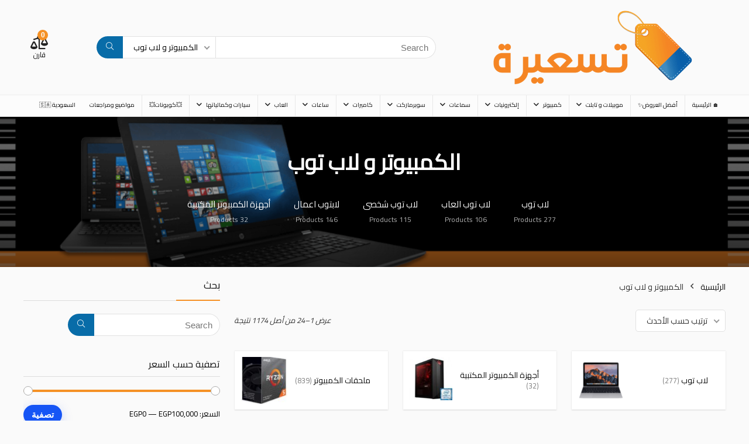

--- FILE ---
content_type: text/html; charset=UTF-8
request_url: https://ts3era.com/product-category/pc-laptop/
body_size: 55196
content:
<!DOCTYPE html>
<html dir="rtl" lang="ar" prefix="og: https://ogp.me/ns#">
<head><meta charset="UTF-8" /><script>if(navigator.userAgent.match(/MSIE|Internet Explorer/i)||navigator.userAgent.match(/Trident\/7\..*?rv:11/i)){var href=document.location.href;if(!href.match(/[?&]nowprocket/)){if(href.indexOf("?")==-1){if(href.indexOf("#")==-1){document.location.href=href+"?nowprocket=1"}else{document.location.href=href.replace("#","?nowprocket=1#")}}else{if(href.indexOf("#")==-1){document.location.href=href+"&nowprocket=1"}else{document.location.href=href.replace("#","&nowprocket=1#")}}}}</script><script>class RocketLazyLoadScripts{constructor(){this.v="1.2.3",this.triggerEvents=["keydown","mousedown","mousemove","touchmove","touchstart","touchend","wheel"],this.userEventHandler=this._triggerListener.bind(this),this.touchStartHandler=this._onTouchStart.bind(this),this.touchMoveHandler=this._onTouchMove.bind(this),this.touchEndHandler=this._onTouchEnd.bind(this),this.clickHandler=this._onClick.bind(this),this.interceptedClicks=[],window.addEventListener("pageshow",t=>{this.persisted=t.persisted}),window.addEventListener("DOMContentLoaded",()=>{this._preconnect3rdParties()}),this.delayedScripts={normal:[],async:[],defer:[]},this.trash=[],this.allJQueries=[]}_addUserInteractionListener(t){if(document.hidden){t._triggerListener();return}this.triggerEvents.forEach(e=>window.addEventListener(e,t.userEventHandler,{passive:!0})),window.addEventListener("touchstart",t.touchStartHandler,{passive:!0}),window.addEventListener("mousedown",t.touchStartHandler),document.addEventListener("visibilitychange",t.userEventHandler)}_removeUserInteractionListener(){this.triggerEvents.forEach(t=>window.removeEventListener(t,this.userEventHandler,{passive:!0})),document.removeEventListener("visibilitychange",this.userEventHandler)}_onTouchStart(t){"HTML"!==t.target.tagName&&(window.addEventListener("touchend",this.touchEndHandler),window.addEventListener("mouseup",this.touchEndHandler),window.addEventListener("touchmove",this.touchMoveHandler,{passive:!0}),window.addEventListener("mousemove",this.touchMoveHandler),t.target.addEventListener("click",this.clickHandler),this._renameDOMAttribute(t.target,"onclick","rocket-onclick"),this._pendingClickStarted())}_onTouchMove(t){window.removeEventListener("touchend",this.touchEndHandler),window.removeEventListener("mouseup",this.touchEndHandler),window.removeEventListener("touchmove",this.touchMoveHandler,{passive:!0}),window.removeEventListener("mousemove",this.touchMoveHandler),t.target.removeEventListener("click",this.clickHandler),this._renameDOMAttribute(t.target,"rocket-onclick","onclick"),this._pendingClickFinished()}_onTouchEnd(t){window.removeEventListener("touchend",this.touchEndHandler),window.removeEventListener("mouseup",this.touchEndHandler),window.removeEventListener("touchmove",this.touchMoveHandler,{passive:!0}),window.removeEventListener("mousemove",this.touchMoveHandler)}_onClick(t){t.target.removeEventListener("click",this.clickHandler),this._renameDOMAttribute(t.target,"rocket-onclick","onclick"),this.interceptedClicks.push(t),t.preventDefault(),t.stopPropagation(),t.stopImmediatePropagation(),this._pendingClickFinished()}_replayClicks(){window.removeEventListener("touchstart",this.touchStartHandler,{passive:!0}),window.removeEventListener("mousedown",this.touchStartHandler),this.interceptedClicks.forEach(t=>{t.target.dispatchEvent(new MouseEvent("click",{view:t.view,bubbles:!0,cancelable:!0}))})}_waitForPendingClicks(){return new Promise(t=>{this._isClickPending?this._pendingClickFinished=t:t()})}_pendingClickStarted(){this._isClickPending=!0}_pendingClickFinished(){this._isClickPending=!1}_renameDOMAttribute(t,e,r){t.hasAttribute&&t.hasAttribute(e)&&(event.target.setAttribute(r,event.target.getAttribute(e)),event.target.removeAttribute(e))}_triggerListener(){this._removeUserInteractionListener(this),"loading"===document.readyState?document.addEventListener("DOMContentLoaded",this._loadEverythingNow.bind(this)):this._loadEverythingNow()}_preconnect3rdParties(){let t=[];document.querySelectorAll("script[type=rocketlazyloadscript]").forEach(e=>{if(e.hasAttribute("src")){let r=new URL(e.src).origin;r!==location.origin&&t.push({src:r,crossOrigin:e.crossOrigin||"module"===e.getAttribute("data-rocket-type")})}}),t=[...new Map(t.map(t=>[JSON.stringify(t),t])).values()],this._batchInjectResourceHints(t,"preconnect")}async _loadEverythingNow(){this.lastBreath=Date.now(),this._delayEventListeners(this),this._delayJQueryReady(this),this._handleDocumentWrite(),this._registerAllDelayedScripts(),this._preloadAllScripts(),await this._loadScriptsFromList(this.delayedScripts.normal),await this._loadScriptsFromList(this.delayedScripts.defer),await this._loadScriptsFromList(this.delayedScripts.async);try{await this._triggerDOMContentLoaded(),await this._triggerWindowLoad()}catch(t){console.error(t)}window.dispatchEvent(new Event("rocket-allScriptsLoaded")),this._waitForPendingClicks().then(()=>{this._replayClicks()}),this._emptyTrash()}_registerAllDelayedScripts(){document.querySelectorAll("script[type=rocketlazyloadscript]").forEach(t=>{t.hasAttribute("data-rocket-src")?t.hasAttribute("async")&&!1!==t.async?this.delayedScripts.async.push(t):t.hasAttribute("defer")&&!1!==t.defer||"module"===t.getAttribute("data-rocket-type")?this.delayedScripts.defer.push(t):this.delayedScripts.normal.push(t):this.delayedScripts.normal.push(t)})}async _transformScript(t){return new Promise((await this._littleBreath(),navigator.userAgent.indexOf("Firefox/")>0||""===navigator.vendor)?e=>{let r=document.createElement("script");[...t.attributes].forEach(t=>{let e=t.nodeName;"type"!==e&&("data-rocket-type"===e&&(e="type"),"data-rocket-src"===e&&(e="src"),r.setAttribute(e,t.nodeValue))}),t.text&&(r.text=t.text),r.hasAttribute("src")?(r.addEventListener("load",e),r.addEventListener("error",e)):(r.text=t.text,e());try{t.parentNode.replaceChild(r,t)}catch(i){e()}}:async e=>{function r(){t.setAttribute("data-rocket-status","failed"),e()}try{let i=t.getAttribute("data-rocket-type"),n=t.getAttribute("data-rocket-src");t.text,i?(t.type=i,t.removeAttribute("data-rocket-type")):t.removeAttribute("type"),t.addEventListener("load",function r(){t.setAttribute("data-rocket-status","executed"),e()}),t.addEventListener("error",r),n?(t.removeAttribute("data-rocket-src"),t.src=n):t.src="data:text/javascript;base64,"+window.btoa(unescape(encodeURIComponent(t.text)))}catch(s){r()}})}async _loadScriptsFromList(t){let e=t.shift();return e&&e.isConnected?(await this._transformScript(e),this._loadScriptsFromList(t)):Promise.resolve()}_preloadAllScripts(){this._batchInjectResourceHints([...this.delayedScripts.normal,...this.delayedScripts.defer,...this.delayedScripts.async],"preload")}_batchInjectResourceHints(t,e){var r=document.createDocumentFragment();t.forEach(t=>{let i=t.getAttribute&&t.getAttribute("data-rocket-src")||t.src;if(i){let n=document.createElement("link");n.href=i,n.rel=e,"preconnect"!==e&&(n.as="script"),t.getAttribute&&"module"===t.getAttribute("data-rocket-type")&&(n.crossOrigin=!0),t.crossOrigin&&(n.crossOrigin=t.crossOrigin),t.integrity&&(n.integrity=t.integrity),r.appendChild(n),this.trash.push(n)}}),document.head.appendChild(r)}_delayEventListeners(t){let e={};function r(t,r){!function t(r){!e[r]&&(e[r]={originalFunctions:{add:r.addEventListener,remove:r.removeEventListener},eventsToRewrite:[]},r.addEventListener=function(){arguments[0]=i(arguments[0]),e[r].originalFunctions.add.apply(r,arguments)},r.removeEventListener=function(){arguments[0]=i(arguments[0]),e[r].originalFunctions.remove.apply(r,arguments)});function i(t){return e[r].eventsToRewrite.indexOf(t)>=0?"rocket-"+t:t}}(t),e[t].eventsToRewrite.push(r)}function i(t,e){let r=t[e];Object.defineProperty(t,e,{get:()=>r||function(){},set(i){t["rocket"+e]=r=i}})}r(document,"DOMContentLoaded"),r(window,"DOMContentLoaded"),r(window,"load"),r(window,"pageshow"),r(document,"readystatechange"),i(document,"onreadystatechange"),i(window,"onload"),i(window,"onpageshow")}_delayJQueryReady(t){let e;function r(r){if(r&&r.fn&&!t.allJQueries.includes(r)){r.fn.ready=r.fn.init.prototype.ready=function(e){return t.domReadyFired?e.bind(document)(r):document.addEventListener("rocket-DOMContentLoaded",()=>e.bind(document)(r)),r([])};let i=r.fn.on;r.fn.on=r.fn.init.prototype.on=function(){if(this[0]===window){function t(t){return t.split(" ").map(t=>"load"===t||0===t.indexOf("load.")?"rocket-jquery-load":t).join(" ")}"string"==typeof arguments[0]||arguments[0]instanceof String?arguments[0]=t(arguments[0]):"object"==typeof arguments[0]&&Object.keys(arguments[0]).forEach(e=>{let r=arguments[0][e];delete arguments[0][e],arguments[0][t(e)]=r})}return i.apply(this,arguments),this},t.allJQueries.push(r)}e=r}r(window.jQuery),Object.defineProperty(window,"jQuery",{get:()=>e,set(t){r(t)}})}async _triggerDOMContentLoaded(){this.domReadyFired=!0,await this._littleBreath(),document.dispatchEvent(new Event("rocket-DOMContentLoaded")),await this._littleBreath(),window.dispatchEvent(new Event("rocket-DOMContentLoaded")),await this._littleBreath(),document.dispatchEvent(new Event("rocket-readystatechange")),await this._littleBreath(),document.rocketonreadystatechange&&document.rocketonreadystatechange()}async _triggerWindowLoad(){await this._littleBreath(),window.dispatchEvent(new Event("rocket-load")),await this._littleBreath(),window.rocketonload&&window.rocketonload(),await this._littleBreath(),this.allJQueries.forEach(t=>t(window).trigger("rocket-jquery-load")),await this._littleBreath();let t=new Event("rocket-pageshow");t.persisted=this.persisted,window.dispatchEvent(t),await this._littleBreath(),window.rocketonpageshow&&window.rocketonpageshow({persisted:this.persisted})}_handleDocumentWrite(){let t=new Map;document.write=document.writeln=function(e){let r=document.currentScript;r||console.error("WPRocket unable to document.write this: "+e);let i=document.createRange(),n=r.parentElement,s=t.get(r);void 0===s&&(s=r.nextSibling,t.set(r,s));let a=document.createDocumentFragment();i.setStart(a,0),a.appendChild(i.createContextualFragment(e)),n.insertBefore(a,s)}}async _littleBreath(){Date.now()-this.lastBreath>45&&(await this._requestAnimFrame(),this.lastBreath=Date.now())}async _requestAnimFrame(){return document.hidden?new Promise(t=>setTimeout(t)):new Promise(t=>requestAnimationFrame(t))}_emptyTrash(){this.trash.forEach(t=>t.remove())}static run(){let t=new RocketLazyLoadScripts;t._addUserInteractionListener(t)}}RocketLazyLoadScripts.run();</script>

<meta name="viewport" content="width=device-width, initial-scale=1.0" />
<!-- feeds & pingback -->
<link rel="profile" href="http://gmpg.org/xfn/11" />
<link rel="pingback" href="https://ts3era.com/xmlrpc.php" />
	<style>img:is([sizes="auto" i], [sizes^="auto," i]) { contain-intrinsic-size: 3000px 1500px }</style>
	<link rel="alternate" hreflang="ar" href="https://ts3era.com/product-category/pc-laptop/" />
<link rel="alternate" hreflang="en" href="https://ts3era.com/product-category/computers-and-laptops/?lang=en" />
<link rel="alternate" hreflang="x-default" href="https://ts3era.com/product-category/pc-laptop/" />

<!-- تحسين محرك البحث بواسطة رانك ماث - https://rankmath.com/ -->
<title>مقارنة سعر ومواصفات الكمبيوتر و لاب توب فى مصر | تسعيرة دوت كوم</title><link rel="preload" as="style" href="https://fonts.googleapis.com/css?family=Cairo&#038;subset=latin%2Carabic&#038;display=swap" /><link rel="stylesheet" href="https://fonts.googleapis.com/css?family=Cairo&#038;subset=latin%2Carabic&#038;display=swap" media="print" onload="this.media='all'" /><noscript><link rel="stylesheet" href="https://fonts.googleapis.com/css?family=Cairo&#038;subset=latin%2Carabic&#038;display=swap" /></noscript>
<meta name="description" content="تسعيرة.كوم- تسوق اونلاين الكمبيوتر و لاب توب وقارن اسعار منتجاتك المفضلة من اجهزة هواتف محمول وتلفزيونات وكافة الاجهزة الالكترونية فى مكان واحد إبحث, قارن ,اشتري تسعيرة. كوم (احنا ندور وانت توفر)| تسعيرة دوت كوم"/>
<meta name="robots" content="index, follow, max-snippet:-1, max-video-preview:-1, max-image-preview:large"/>
<link rel="canonical" href="https://ts3era.com/product-category/pc-laptop/" />
<link rel="next" href="https://ts3era.com/product-category/pc-laptop/page/2/" />
<meta property="og:locale" content="ar_AR" />
<meta property="og:type" content="article" />
<meta property="og:title" content="مقارنة سعر ومواصفات الكمبيوتر و لاب توب فى مصر | تسعيرة دوت كوم" />
<meta property="og:description" content="تسعيرة.كوم- تسوق اونلاين الكمبيوتر و لاب توب وقارن اسعار منتجاتك المفضلة من اجهزة هواتف محمول وتلفزيونات وكافة الاجهزة الالكترونية فى مكان واحد إبحث, قارن ,اشتري تسعيرة. كوم (احنا ندور وانت توفر)| تسعيرة دوت كوم" />
<meta property="og:url" content="https://ts3era.com/product-category/pc-laptop/" />
<meta property="og:site_name" content="تسعيرة دوت كوم" />
<meta property="article:publisher" content="https://www.facebook.com/Ts3era/" />
<meta property="og:image" content="https://ts3era.b-cdn.net/wp-content/uploads/2018/04/computer-2237420_640.png" />
<meta property="og:image:secure_url" content="https://ts3era.b-cdn.net/wp-content/uploads/2018/04/computer-2237420_640.png" />
<meta property="og:image:width" content="640" />
<meta property="og:image:height" content="382" />
<meta property="og:image:type" content="image/png" />
<meta name="twitter:card" content="summary_large_image" />
<meta name="twitter:title" content="مقارنة سعر ومواصفات الكمبيوتر و لاب توب فى مصر | تسعيرة دوت كوم" />
<meta name="twitter:description" content="تسعيرة.كوم- تسوق اونلاين الكمبيوتر و لاب توب وقارن اسعار منتجاتك المفضلة من اجهزة هواتف محمول وتلفزيونات وكافة الاجهزة الالكترونية فى مكان واحد إبحث, قارن ,اشتري تسعيرة. كوم (احنا ندور وانت توفر)| تسعيرة دوت كوم" />
<meta name="twitter:image" content="https://ts3era.b-cdn.net/wp-content/uploads/2020/06/ts3era-تسعيرة.كومfotter.png" />
<meta name="twitter:label1" content="المنتجات" />
<meta name="twitter:data1" content="355" />
<script type="application/ld+json" class="rank-math-schema">{"@context":"https://schema.org","@graph":[{"@type":"Organization","@id":"https://ts3era.com/#organization","name":"\u062a\u0633\u0639\u064a\u0631\u0629.\u0643\u0648\u0645-ts3era","url":"https://ts3era.com","sameAs":["https://www.facebook.com/Ts3era/"],"logo":{"@type":"ImageObject","@id":"https://ts3era.com/#logo","url":"https://ts3era.com/ts3eracop/uploads/2020/06/ts3era-\u062a\u0633\u0639\u064a\u0631\u0629.\u0643\u0648\u0645fotter.png","contentUrl":"https://ts3era.com/ts3eracop/uploads/2020/06/ts3era-\u062a\u0633\u0639\u064a\u0631\u0629.\u0643\u0648\u0645fotter.png","caption":"\u062a\u0633\u0639\u064a\u0631\u0629.\u0643\u0648\u0645-ts3era","inLanguage":"ar","width":"1200","height":"250"}},{"@type":"WebSite","@id":"https://ts3era.com/#website","url":"https://ts3era.com","name":"\u062a\u0633\u0639\u064a\u0631\u0629.\u0643\u0648\u0645-ts3era","publisher":{"@id":"https://ts3era.com/#organization"},"inLanguage":"ar"},{"@type":"CollectionPage","@id":"https://ts3era.com/product-category/pc-laptop/#webpage","url":"https://ts3era.com/product-category/pc-laptop/","name":"\u0645\u0642\u0627\u0631\u0646\u0629 \u0633\u0639\u0631 \u0648\u0645\u0648\u0627\u0635\u0641\u0627\u062a \u0627\u0644\u0643\u0645\u0628\u064a\u0648\u062a\u0631 \u0648 \u0644\u0627\u0628 \u062a\u0648\u0628 \u0641\u0649 \u0645\u0635\u0631 | \u062a\u0633\u0639\u064a\u0631\u0629 \u062f\u0648\u062a \u0643\u0648\u0645","isPartOf":{"@id":"https://ts3era.com/#website"},"inLanguage":"ar"},{"@context":"https://schema.org/","@graph":[{"@type":"Product","name":"\u0633\u0639\u0631 \u0648\u0645\u0648\u0627\u0635\u0641\u0627\u062a MSI Cyborg 15-1 Laptop i7-13620H RTX 4060 8GB | \u062a\u0633\u0639\u064a\u0631\u0629 \u062f\u0648\u062a \u0643\u0648\u0645","url":"https://ts3era.com/product/msi-cyborg-15-1-laptop-i7-13620h-rtx-4060-8gb/","@id":"https://ts3era.com/product/msi-cyborg-15-1-laptop-i7-13620h-rtx-4060-8gb/","description":"MSI Cyborg 15-1 Laptop i7-13620H RTX 4060 8GB \u062a\u0633\u0648\u0642 \u0627\u0648\u0646\u0644\u0627\u064a\u0646 \u0648\u0642\u0627\u0631\u0646 \u0627\u0633\u0639\u0627\u0631 \u0627\u0644\u0645\u0646\u062a\u062c\u0627\u062a \u0628\u064a\u0646 \u0645\u062a\u0627\u062c\u0631\u0643 \u0627\u0644\u0645\u0641\u0636\u0644\u0629 \u0641\u0649 \u0645\u0643\u0627\u0646 \u0648\u0627\u062d\u062f | \u062a\u0633\u0639\u064a\u0631\u0629 \u062f\u0648\u062a \u0643\u0648\u0645"},{"@type":"Product","name":"\u0633\u0639\u0631 \u0648\u0645\u0648\u0627\u0635\u0641\u0627\u062a HP W10 Wireless Mouse \u0625\u062a\u0634 \u0628\u064a \u0645\u0627\u0648\u0633 \u0643\u0645\u0628\u064a\u0648\u062a\u0631 \u0644\u0627\u0633\u0644\u0643\u064a | \u062a\u0633\u0639\u064a\u0631\u0629 \u062f\u0648\u062a \u0643\u0648\u0645","url":"https://ts3era.com/product/hp-w10-wireless-mouse-%d8%a5%d8%aa%d8%b4-%d8%a8%d9%8a-%d9%85%d8%a7%d9%88%d8%b3-%d9%83%d9%85%d8%a8%d9%8a%d9%88%d8%aa%d8%b1-%d9%84%d8%a7%d8%b3%d9%84%d9%83%d9%8a/","@id":"https://ts3era.com/product/hp-w10-wireless-mouse-%d8%a5%d8%aa%d8%b4-%d8%a8%d9%8a-%d9%85%d8%a7%d9%88%d8%b3-%d9%83%d9%85%d8%a8%d9%8a%d9%88%d8%aa%d8%b1-%d9%84%d8%a7%d8%b3%d9%84%d9%83%d9%8a/","description":"HP W10 Wireless Mouse \u0625\u062a\u0634 \u0628\u064a \u0645\u0627\u0648\u0633 \u0643\u0645\u0628\u064a\u0648\u062a\u0631 \u0644\u0627\u0633\u0644\u0643\u064a \u062a\u0633\u0648\u0642 \u0627\u0648\u0646\u0644\u0627\u064a\u0646 \u0648\u0642\u0627\u0631\u0646 \u0627\u0633\u0639\u0627\u0631 \u0627\u0644\u0645\u0646\u062a\u062c\u0627\u062a \u0628\u064a\u0646 \u0645\u062a\u0627\u062c\u0631\u0643 \u0627\u0644\u0645\u0641\u0636\u0644\u0629 \u0641\u0649 \u0645\u0643\u0627\u0646 \u0648\u0627\u062d\u062f | \u062a\u0633\u0639\u064a\u0631\u0629 \u062f\u0648\u062a \u0643\u0648\u0645"},{"@type":"Product","name":"\u0633\u0639\u0631 \u0648\u0645\u0648\u0627\u0635\u0641\u0627\u062a Ugreen MK006 Wireless Keyboard and Mouse | \u062a\u0633\u0639\u064a\u0631\u0629 \u062f\u0648\u062a \u0643\u0648\u0645","url":"https://ts3era.com/product/ugreen-mk006-wireless-keyboard-and-mouse/","@id":"https://ts3era.com/product/ugreen-mk006-wireless-keyboard-and-mouse/","description":"Ugreen MK006 Wireless Keyboard and Mouse \u062a\u0633\u0648\u0642 \u0627\u0648\u0646\u0644\u0627\u064a\u0646 \u0648\u0642\u0627\u0631\u0646 \u0627\u0633\u0639\u0627\u0631 \u0627\u0644\u0645\u0646\u062a\u062c\u0627\u062a \u0628\u064a\u0646 \u0645\u062a\u0627\u062c\u0631\u0643 \u0627\u0644\u0645\u0641\u0636\u0644\u0629 \u0641\u0649 \u0645\u0643\u0627\u0646 \u0648\u0627\u062d\u062f | \u062a\u0633\u0639\u064a\u0631\u0629 \u062f\u0648\u062a \u0643\u0648\u0645"},{"@type":"Product","name":"\u0633\u0639\u0631 \u0648\u0645\u0648\u0627\u0635\u0641\u0627\u062a XTRIKE ME Wireless Bluetooth Mouse \u0625\u0643\u0633\u062a\u0631\u0627\u064a\u0643-\u0645\u064a \u0645\u0627\u0648\u0633 | \u062a\u0633\u0639\u064a\u0631\u0629 \u062f\u0648\u062a \u0643\u0648\u0645","url":"https://ts3era.com/product/xtrike-me-wireless-bluetooth-mouse-%d8%a5%d9%83%d8%b3%d8%aa%d8%b1%d8%a7%d9%8a%d9%83-%d9%85%d9%8a-%d9%85%d8%a7%d9%88%d8%b3/","@id":"https://ts3era.com/product/xtrike-me-wireless-bluetooth-mouse-%d8%a5%d9%83%d8%b3%d8%aa%d8%b1%d8%a7%d9%8a%d9%83-%d9%85%d9%8a-%d9%85%d8%a7%d9%88%d8%b3/","description":"XTRIKE ME Wireless Bluetooth Mouse \u0625\u0643\u0633\u062a\u0631\u0627\u064a\u0643-\u0645\u064a \u0645\u0627\u0648\u0633 \u062a\u0633\u0648\u0642 \u0627\u0648\u0646\u0644\u0627\u064a\u0646 \u0648\u0642\u0627\u0631\u0646 \u0627\u0633\u0639\u0627\u0631 \u0627\u0644\u0645\u0646\u062a\u062c\u0627\u062a \u0628\u064a\u0646 \u0645\u062a\u0627\u062c\u0631\u0643 \u0627\u0644\u0645\u0641\u0636\u0644\u0629 \u0641\u0649 \u0645\u0643\u0627\u0646 \u0648\u0627\u062d\u062f | \u062a\u0633\u0639\u064a\u0631\u0629 \u062f\u0648\u062a \u0643\u0648\u0645"},{"@type":"Product","name":"\u0633\u0639\u0631 \u0648\u0645\u0648\u0627\u0635\u0641\u0627\u062a HP DeskJet 2710 Printer- All-in-One | \u062a\u0633\u0639\u064a\u0631\u0629 \u062f\u0648\u062a \u0643\u0648\u0645","url":"https://ts3era.com/product/hp-deskjet-2710-printer-all-in-one/","@id":"https://ts3era.com/product/hp-deskjet-2710-printer-all-in-one/","description":"HP DeskJet 2710 Printer- All-in-One \u062a\u0633\u0648\u0642 \u0627\u0648\u0646\u0644\u0627\u064a\u0646 \u0648\u0642\u0627\u0631\u0646 \u0627\u0633\u0639\u0627\u0631 \u0627\u0644\u0645\u0646\u062a\u062c\u0627\u062a \u0628\u064a\u0646 \u0645\u062a\u0627\u062c\u0631\u0643 \u0627\u0644\u0645\u0641\u0636\u0644\u0629 \u0641\u0649 \u0645\u0643\u0627\u0646 \u0648\u0627\u062d\u062f | \u062a\u0633\u0639\u064a\u0631\u0629 \u062f\u0648\u062a \u0643\u0648\u0645"},{"@type":"Product","name":"\u0633\u0639\u0631 \u0648\u0645\u0648\u0627\u0635\u0641\u0627\u062a Canon Pixma MG2540S All-In-One Printer | \u062a\u0633\u0639\u064a\u0631\u0629 \u062f\u0648\u062a \u0643\u0648\u0645","url":"https://ts3era.com/product/canon-pixma-mg2540s-all-in-one-printer/","@id":"https://ts3era.com/product/canon-pixma-mg2540s-all-in-one-printer/","description":"Canon Pixma MG2540S All-In-One Printer \u062a\u0633\u0648\u0642 \u0627\u0648\u0646\u0644\u0627\u064a\u0646 \u0648\u0642\u0627\u0631\u0646 \u0627\u0633\u0639\u0627\u0631 \u0627\u0644\u0645\u0646\u062a\u062c\u0627\u062a \u0628\u064a\u0646 \u0645\u062a\u0627\u062c\u0631\u0643 \u0627\u0644\u0645\u0641\u0636\u0644\u0629 \u0641\u0649 \u0645\u0643\u0627\u0646 \u0648\u0627\u062d\u062f | \u062a\u0633\u0639\u064a\u0631\u0629 \u062f\u0648\u062a \u0643\u0648\u0645"},{"@type":"Product","name":"\u0633\u0639\u0631 \u0648\u0645\u0648\u0627\u0635\u0641\u0627\u062a Canon PIXMA TS3440 Wireless Colour All-in-One | \u062a\u0633\u0639\u064a\u0631\u0629 \u062f\u0648\u062a \u0643\u0648\u0645","url":"https://ts3era.com/product/canon-pixma-ts3440-wireless-colour-all-in-one/","@id":"https://ts3era.com/product/canon-pixma-ts3440-wireless-colour-all-in-one/","description":"Canon PIXMA TS3440 Wireless Colour All-in-One \u062a\u0633\u0648\u0642 \u0627\u0648\u0646\u0644\u0627\u064a\u0646 \u0648\u0642\u0627\u0631\u0646 \u0627\u0633\u0639\u0627\u0631 \u0627\u0644\u0645\u0646\u062a\u062c\u0627\u062a \u0628\u064a\u0646 \u0645\u062a\u0627\u062c\u0631\u0643 \u0627\u0644\u0645\u0641\u0636\u0644\u0629 \u0641\u0649 \u0645\u0643\u0627\u0646 \u0648\u0627\u062d\u062f | \u062a\u0633\u0639\u064a\u0631\u0629 \u062f\u0648\u062a \u0643\u0648\u0645"},{"@type":"Product","name":"\u0633\u0639\u0631 \u0648\u0645\u0648\u0627\u0635\u0641\u0627\u062a ASUS Vivobook 16 i7-13700H, 8GB RAM | \u062a\u0633\u0639\u064a\u0631\u0629 \u062f\u0648\u062a \u0643\u0648\u0645","url":"https://ts3era.com/product/asus-vivobook-16-i7-13700h-8gb-ram/","@id":"https://ts3era.com/product/asus-vivobook-16-i7-13700h-8gb-ram/","description":"ASUS Vivobook 16 i7-13700H, 8GB RAM \u062a\u0633\u0648\u0642 \u0627\u0648\u0646\u0644\u0627\u064a\u0646 \u0648\u0642\u0627\u0631\u0646 \u0627\u0633\u0639\u0627\u0631 \u0627\u0644\u0645\u0646\u062a\u062c\u0627\u062a \u0628\u064a\u0646 \u0645\u062a\u0627\u062c\u0631\u0643 \u0627\u0644\u0645\u0641\u0636\u0644\u0629 \u0641\u0649 \u0645\u0643\u0627\u0646 \u0648\u0627\u062d\u062f | \u062a\u0633\u0639\u064a\u0631\u0629 \u062f\u0648\u062a \u0643\u0648\u0645"},{"@type":"Product","name":"\u0633\u0639\u0631 \u0648\u0645\u0648\u0627\u0635\u0641\u0627\u062a Awei A799BL Wireless \u0623\u0648\u064a \u0633\u0645\u0627\u0639\u0629 \u0623\u0644\u0639\u0627\u0628 \u0628\u0644\u0648\u062a\u0648\u062b | \u062a\u0633\u0639\u064a\u0631\u0629 \u062f\u0648\u062a \u0643\u0648\u0645","url":"https://ts3era.com/product/awei-a799bl-wireless-%d8%a3%d9%88%d9%8a-%d8%b3%d9%85%d8%a7%d8%b9%d8%a9-%d8%a3%d9%84%d8%b9%d8%a7%d8%a8-%d8%a8%d9%84%d9%88%d8%aa%d9%88%d8%ab/","@id":"https://ts3era.com/product/awei-a799bl-wireless-%d8%a3%d9%88%d9%8a-%d8%b3%d9%85%d8%a7%d8%b9%d8%a9-%d8%a3%d9%84%d8%b9%d8%a7%d8%a8-%d8%a8%d9%84%d9%88%d8%aa%d9%88%d8%ab/","description":"Awei A799BL Wireless \u0623\u0648\u064a \u0633\u0645\u0627\u0639\u0629 \u0623\u0644\u0639\u0627\u0628 \u0628\u0644\u0648\u062a\u0648\u062b \u062a\u0633\u0648\u0642 \u0627\u0648\u0646\u0644\u0627\u064a\u0646 \u0648\u0642\u0627\u0631\u0646 \u0627\u0633\u0639\u0627\u0631 \u0627\u0644\u0645\u0646\u062a\u062c\u0627\u062a \u0628\u064a\u0646 \u0645\u062a\u0627\u062c\u0631\u0643 \u0627\u0644\u0645\u0641\u0636\u0644\u0629 \u0641\u0649 \u0645\u0643\u0627\u0646 \u0648\u0627\u062d\u062f | \u062a\u0633\u0639\u064a\u0631\u0629 \u062f\u0648\u062a \u0643\u0648\u0645"},{"@type":"Product","name":"\u0633\u0639\u0631 \u0648\u0645\u0648\u0627\u0635\u0641\u0627\u062a Onikuma X16 Headphones \u0623\u0648\u0646\u064a\u0643\u0648\u0645\u0627 \u0633\u0645\u0627\u0639\u0629 \u0631\u0623\u0633 \u0633\u0644\u0643\u064a\u0629 X16 | \u062a\u0633\u0639\u064a\u0631\u0629 \u062f\u0648\u062a \u0643\u0648\u0645","url":"https://ts3era.com/product/onikuma-x16-headphones-%d8%a3%d9%88%d9%86%d9%8a%d9%83%d9%88%d9%85%d8%a7-%d8%b3%d9%85%d8%a7%d8%b9%d8%a9-%d8%b1%d8%a3%d8%b3-%d8%b3%d9%84%d9%83%d9%8a%d8%a9-x16/","@id":"https://ts3era.com/product/onikuma-x16-headphones-%d8%a3%d9%88%d9%86%d9%8a%d9%83%d9%88%d9%85%d8%a7-%d8%b3%d9%85%d8%a7%d8%b9%d8%a9-%d8%b1%d8%a3%d8%b3-%d8%b3%d9%84%d9%83%d9%8a%d8%a9-x16/","description":"Onikuma X16 Headphones \u0623\u0648\u0646\u064a\u0643\u0648\u0645\u0627 \u0633\u0645\u0627\u0639\u0629 \u0631\u0623\u0633 \u0633\u0644\u0643\u064a\u0629 X16 \u062a\u0633\u0648\u0642 \u0627\u0648\u0646\u0644\u0627\u064a\u0646 \u0648\u0642\u0627\u0631\u0646 \u0627\u0633\u0639\u0627\u0631 \u0627\u0644\u0645\u0646\u062a\u062c\u0627\u062a \u0628\u064a\u0646 \u0645\u062a\u0627\u062c\u0631\u0643 \u0627\u0644\u0645\u0641\u0636\u0644\u0629 \u0641\u0649 \u0645\u0643\u0627\u0646 \u0648\u0627\u062d\u062f | \u062a\u0633\u0639\u064a\u0631\u0629 \u062f\u0648\u062a \u0643\u0648\u0645"},{"@type":"Product","name":"\u0633\u0639\u0631 \u0648\u0645\u0648\u0627\u0635\u0641\u0627\u062a HIKVISION C100 SSD 120 GB | \u062a\u0633\u0639\u064a\u0631\u0629 \u062f\u0648\u062a \u0643\u0648\u0645","url":"https://ts3era.com/product/hikvision-c100-ssd-120-gb/","@id":"https://ts3era.com/product/hikvision-c100-ssd-120-gb/","description":"HIKVISION C100 SSD 120 GB \u062a\u0633\u0648\u0642 \u0627\u0648\u0646\u0644\u0627\u064a\u0646 \u0648\u0642\u0627\u0631\u0646 \u0627\u0633\u0639\u0627\u0631 \u0627\u0644\u0645\u0646\u062a\u062c\u0627\u062a \u0628\u064a\u0646 \u0645\u062a\u0627\u062c\u0631\u0643 \u0627\u0644\u0645\u0641\u0636\u0644\u0629 \u0641\u0649 \u0645\u0643\u0627\u0646 \u0648\u0627\u062d\u062f | \u062a\u0633\u0639\u064a\u0631\u0629 \u062f\u0648\u062a \u0643\u0648\u0645"},{"@type":"Product","name":"\u0633\u0639\u0631 \u0648\u0645\u0648\u0627\u0635\u0641\u0627\u062a Lg 32GN650-B Ultragear Gaming Monitor | \u062a\u0633\u0639\u064a\u0631\u0629 \u062f\u0648\u062a \u0643\u0648\u0645","url":"https://ts3era.com/product/lg-32gn650-b-ultragear-gaming-monitor/","@id":"https://ts3era.com/product/lg-32gn650-b-ultragear-gaming-monitor/","description":"Lg 32GN650-B Ultragear Gaming Monitor \u062a\u0633\u0648\u0642 \u0627\u0648\u0646\u0644\u0627\u064a\u0646 \u0648\u0642\u0627\u0631\u0646 \u0627\u0633\u0639\u0627\u0631 \u0627\u0644\u0645\u0646\u062a\u062c\u0627\u062a \u0628\u064a\u0646 \u0645\u062a\u0627\u062c\u0631\u0643 \u0627\u0644\u0645\u0641\u0636\u0644\u0629 \u0641\u0649 \u0645\u0643\u0627\u0646 \u0648\u0627\u062d\u062f | \u062a\u0633\u0639\u064a\u0631\u0629 \u062f\u0648\u062a \u0643\u0648\u0645"},{"@type":"Product","name":"\u0633\u0639\u0631 \u0648\u0645\u0648\u0627\u0635\u0641\u0627\u062a Lenovo LOQ RTX Series 4060 Core I7-13620H | \u062a\u0633\u0639\u064a\u0631\u0629 \u062f\u0648\u062a \u0643\u0648\u0645","url":"https://ts3era.com/product/lenovo-loq-rtx-series-4060-core-i7-13620h/","@id":"https://ts3era.com/product/lenovo-loq-rtx-series-4060-core-i7-13620h/","description":"Lenovo LOQ RTX Series 4060 Core I7-13620H \u062a\u0633\u0648\u0642 \u0627\u0648\u0646\u0644\u0627\u064a\u0646 \u0648\u0642\u0627\u0631\u0646 \u0627\u0633\u0639\u0627\u0631 \u0627\u0644\u0645\u0646\u062a\u062c\u0627\u062a \u0628\u064a\u0646 \u0645\u062a\u0627\u062c\u0631\u0643 \u0627\u0644\u0645\u0641\u0636\u0644\u0629 \u0641\u0649 \u0645\u0643\u0627\u0646 \u0648\u0627\u062d\u062f | \u062a\u0633\u0639\u064a\u0631\u0629 \u062f\u0648\u062a \u0643\u0648\u0645"},{"@type":"Product","name":"\u0633\u0639\u0631 \u0648\u0645\u0648\u0627\u0635\u0641\u0627\u062a Lenovo LOQ 15IRH8 Laptop RTX 2050 | \u062a\u0633\u0639\u064a\u0631\u0629 \u062f\u0648\u062a \u0643\u0648\u0645","url":"https://ts3era.com/product/lenovo-loq-15irh8-laptop-rtx-2050/","@id":"https://ts3era.com/product/lenovo-loq-15irh8-laptop-rtx-2050/","description":"Lenovo LOQ 15IRH8 Laptop RTX 2050 \u062a\u0633\u0648\u0642 \u0627\u0648\u0646\u0644\u0627\u064a\u0646 \u0648\u0642\u0627\u0631\u0646 \u0627\u0633\u0639\u0627\u0631 \u0627\u0644\u0645\u0646\u062a\u062c\u0627\u062a \u0628\u064a\u0646 \u0645\u062a\u0627\u062c\u0631\u0643 \u0627\u0644\u0645\u0641\u0636\u0644\u0629 \u0641\u0649 \u0645\u0643\u0627\u0646 \u0648\u0627\u062d\u062f | \u062a\u0633\u0639\u064a\u0631\u0629 \u062f\u0648\u062a \u0643\u0648\u0645"},{"@type":"Product","name":"\u0633\u0639\u0631 \u0648\u0645\u0648\u0627\u0635\u0641\u0627\u062a BenQ GW2480 24 inch \u0628\u064a\u0646 \u0643\u064a\u0648 \u0634\u0627\u0634\u0629 \u062c\u064a\u0645\u064a\u0646\u062c | \u062a\u0633\u0639\u064a\u0631\u0629 \u062f\u0648\u062a \u0643\u0648\u0645","url":"https://ts3era.com/product/benq-gw2480-24-inch-%d8%a8%d9%8a%d9%86-%d9%83%d9%8a%d9%88-%d8%b4%d8%a7%d8%b4%d8%a9-%d8%ac%d9%8a%d9%85%d9%8a%d9%86%d8%ac/","@id":"https://ts3era.com/product/benq-gw2480-24-inch-%d8%a8%d9%8a%d9%86-%d9%83%d9%8a%d9%88-%d8%b4%d8%a7%d8%b4%d8%a9-%d8%ac%d9%8a%d9%85%d9%8a%d9%86%d8%ac/","description":"BenQ GW2480 24 inch \u0628\u064a\u0646 \u0643\u064a\u0648 \u0634\u0627\u0634\u0629 \u062c\u064a\u0645\u064a\u0646\u062c \u062a\u0633\u0648\u0642 \u0627\u0648\u0646\u0644\u0627\u064a\u0646 \u0648\u0642\u0627\u0631\u0646 \u0627\u0633\u0639\u0627\u0631 \u0627\u0644\u0645\u0646\u062a\u062c\u0627\u062a \u0628\u064a\u0646 \u0645\u062a\u0627\u062c\u0631\u0643 \u0627\u0644\u0645\u0641\u0636\u0644\u0629 \u0641\u0649 \u0645\u0643\u0627\u0646 \u0648\u0627\u062d\u062f | \u062a\u0633\u0639\u064a\u0631\u0629 \u062f\u0648\u062a \u0643\u0648\u0645"},{"@type":"Product","name":"\u0633\u0639\u0631 \u0648\u0645\u0648\u0627\u0635\u0641\u0627\u062a Lg 27 inch UltraGear Gaming Monitor, 165Hz 27GQ50F-B | \u062a\u0633\u0639\u064a\u0631\u0629 \u062f\u0648\u062a \u0643\u0648\u0645","url":"https://ts3era.com/product/lg-27-inch-ultragear-gaming-monitor-165hz-27gq50f-b/","@id":"https://ts3era.com/product/lg-27-inch-ultragear-gaming-monitor-165hz-27gq50f-b/","description":"Lg 27 inch UltraGear Gaming Monitor, 165Hz 27GQ50F-B \u062a\u0633\u0648\u0642 \u0627\u0648\u0646\u0644\u0627\u064a\u0646 \u0648\u0642\u0627\u0631\u0646 \u0627\u0633\u0639\u0627\u0631 \u0627\u0644\u0645\u0646\u062a\u062c\u0627\u062a \u0628\u064a\u0646 \u0645\u062a\u0627\u062c\u0631\u0643 \u0627\u0644\u0645\u0641\u0636\u0644\u0629 \u0641\u0649 \u0645\u0643\u0627\u0646 \u0648\u0627\u062d\u062f | \u062a\u0633\u0639\u064a\u0631\u0629 \u062f\u0648\u062a \u0643\u0648\u0645"},{"@type":"Product","name":"\u0633\u0639\u0631 \u0648\u0645\u0648\u0627\u0635\u0641\u0627\u062a FANTECH Raigor WG10 \u0641\u0627\u0646\u062a\u064a\u0643 \u0645\u0627\u0648\u0633 \u0627\u0644\u0623\u0644\u0639\u0627\u0628 \u0631\u0627\u064a\u062c\u0648\u0631 | \u062a\u0633\u0639\u064a\u0631\u0629 \u062f\u0648\u062a \u0643\u0648\u0645","url":"https://ts3era.com/product/fantech-raigor-wg10-%d9%81%d8%a7%d9%86%d8%aa%d9%8a%d9%83-%d9%85%d8%a7%d9%88%d8%b3-%d8%a7%d9%84%d8%a3%d9%84%d8%b9%d8%a7%d8%a8-%d8%b1%d8%a7%d9%8a%d8%ac%d9%88%d8%b1/","@id":"https://ts3era.com/product/fantech-raigor-wg10-%d9%81%d8%a7%d9%86%d8%aa%d9%8a%d9%83-%d9%85%d8%a7%d9%88%d8%b3-%d8%a7%d9%84%d8%a3%d9%84%d8%b9%d8%a7%d8%a8-%d8%b1%d8%a7%d9%8a%d8%ac%d9%88%d8%b1/","description":"FANTECH Raigor WG10 \u0641\u0627\u0646\u062a\u064a\u0643 \u0645\u0627\u0648\u0633 \u0627\u0644\u0623\u0644\u0639\u0627\u0628 \u0631\u0627\u064a\u062c\u0648\u0631 \u062a\u0633\u0648\u0642 \u0627\u0648\u0646\u0644\u0627\u064a\u0646 \u0648\u0642\u0627\u0631\u0646 \u0627\u0633\u0639\u0627\u0631 \u0627\u0644\u0645\u0646\u062a\u062c\u0627\u062a \u0628\u064a\u0646 \u0645\u062a\u0627\u062c\u0631\u0643 \u0627\u0644\u0645\u0641\u0636\u0644\u0629 \u0641\u0649 \u0645\u0643\u0627\u0646 \u0648\u0627\u062d\u062f | \u062a\u0633\u0639\u064a\u0631\u0629 \u062f\u0648\u062a \u0643\u0648\u0645"},{"@type":"Product","name":"\u0633\u0639\u0631 \u0648\u0645\u0648\u0627\u0635\u0641\u0627\u062a Oculus Meta Quest 2 128GB VR \u0645\u064a\u062a\u0627 \u0643\u0648\u064a\u0633\u062a 2 | \u062a\u0633\u0639\u064a\u0631\u0629 \u062f\u0648\u062a \u0643\u0648\u0645","url":"https://ts3era.com/product/oculus-meta-quest-2-128gb-vr-%d9%85%d9%8a%d8%aa%d8%a7-%d9%83%d9%88%d9%8a%d8%b3%d8%aa-2/","@id":"https://ts3era.com/product/oculus-meta-quest-2-128gb-vr-%d9%85%d9%8a%d8%aa%d8%a7-%d9%83%d9%88%d9%8a%d8%b3%d8%aa-2/","description":"Oculus Meta Quest 2 128GB VR \u0645\u064a\u062a\u0627 \u0643\u0648\u064a\u0633\u062a 2 \u062a\u0633\u0648\u0642 \u0627\u0648\u0646\u0644\u0627\u064a\u0646 \u0648\u0642\u0627\u0631\u0646 \u0627\u0633\u0639\u0627\u0631 \u0627\u0644\u0645\u0646\u062a\u062c\u0627\u062a \u0628\u064a\u0646 \u0645\u062a\u0627\u062c\u0631\u0643 \u0627\u0644\u0645\u0641\u0636\u0644\u0629 \u0641\u0649 \u0645\u0643\u0627\u0646 \u0648\u0627\u062d\u062f | \u062a\u0633\u0639\u064a\u0631\u0629 \u062f\u0648\u062a \u0643\u0648\u0645"},{"@type":"Product","name":"\u0633\u0639\u0631 \u0648\u0645\u0648\u0627\u0635\u0641\u0627\u062a SAMSUNG 990 PRO 1tb \u0633\u0627\u0645\u0633\u0648\u0646\u062c \u0645\u062d\u0631\u0643 \u0627\u0644\u0623\u0642\u0631\u0627\u0635 \u0627\u0644\u0635\u0644\u0628\u0629 990 \u0628\u0631\u0648 | \u062a\u0633\u0639\u064a\u0631\u0629 \u062f\u0648\u062a \u0643\u0648\u0645","url":"https://ts3era.com/product/samsung-990-pro-1tb-%d8%b3%d8%a7%d9%85%d8%b3%d9%88%d9%86%d8%ac-%d9%85%d8%ad%d8%b1%d9%83-%d8%a7%d9%84%d8%a3%d9%82%d8%b1%d8%a7%d8%b5-%d8%a7%d9%84%d8%b5%d9%84%d8%a8%d8%a9-990-%d8%a8%d8%b1%d9%88/","@id":"https://ts3era.com/product/samsung-990-pro-1tb-%d8%b3%d8%a7%d9%85%d8%b3%d9%88%d9%86%d8%ac-%d9%85%d8%ad%d8%b1%d9%83-%d8%a7%d9%84%d8%a3%d9%82%d8%b1%d8%a7%d8%b5-%d8%a7%d9%84%d8%b5%d9%84%d8%a8%d8%a9-990-%d8%a8%d8%b1%d9%88/","description":"SAMSUNG 990 PRO 1tb \u0633\u0627\u0645\u0633\u0648\u0646\u062c \u0645\u062d\u0631\u0643 \u0627\u0644\u0623\u0642\u0631\u0627\u0635 \u0627\u0644\u0635\u0644\u0628\u0629 990 \u0628\u0631\u0648 \u062a\u0633\u0648\u0642 \u0627\u0648\u0646\u0644\u0627\u064a\u0646 \u0648\u0642\u0627\u0631\u0646 \u0627\u0633\u0639\u0627\u0631 \u0627\u0644\u0645\u0646\u062a\u062c\u0627\u062a \u0628\u064a\u0646 \u0645\u062a\u0627\u062c\u0631\u0643 \u0627\u0644\u0645\u0641\u0636\u0644\u0629 \u0641\u0649 \u0645\u0643\u0627\u0646 \u0648\u0627\u062d\u062f | \u062a\u0633\u0639\u064a\u0631\u0629 \u062f\u0648\u062a \u0643\u0648\u0645"},{"@type":"Product","name":"\u0633\u0639\u0631 \u0648\u0645\u0648\u0627\u0635\u0641\u0627\u062a AMD Ryzen 7 7700X \u0645\u0639\u0627\u0644\u062c \u0631\u0627\u064a\u0632\u0646 7 \u062b\u0645\u0627\u0646\u064a \u0627\u0644\u0646\u0648\u0627\u0629 | \u062a\u0633\u0639\u064a\u0631\u0629 \u062f\u0648\u062a \u0643\u0648\u0645","url":"https://ts3era.com/product/amd-ryzen-7-7700x-%d9%85%d8%b9%d8%a7%d9%84%d8%ac-%d8%b1%d8%a7%d9%8a%d8%b2%d9%86-7-%d8%ab%d9%85%d8%a7%d9%86%d9%8a-%d8%a7%d9%84%d9%86%d9%88%d8%a7%d8%a9/","@id":"https://ts3era.com/product/amd-ryzen-7-7700x-%d9%85%d8%b9%d8%a7%d9%84%d8%ac-%d8%b1%d8%a7%d9%8a%d8%b2%d9%86-7-%d8%ab%d9%85%d8%a7%d9%86%d9%8a-%d8%a7%d9%84%d9%86%d9%88%d8%a7%d8%a9/","description":"AMD Ryzen 7 7700X \u0645\u0639\u0627\u0644\u062c \u0631\u0627\u064a\u0632\u0646 7 \u062b\u0645\u0627\u0646\u064a \u0627\u0644\u0646\u0648\u0627\u0629 \u062a\u0633\u0648\u0642 \u0627\u0648\u0646\u0644\u0627\u064a\u0646 \u0648\u0642\u0627\u0631\u0646 \u0627\u0633\u0639\u0627\u0631 \u0627\u0644\u0645\u0646\u062a\u062c\u0627\u062a \u0628\u064a\u0646 \u0645\u062a\u0627\u062c\u0631\u0643 \u0627\u0644\u0645\u0641\u0636\u0644\u0629 \u0641\u0649 \u0645\u0643\u0627\u0646 \u0648\u0627\u062d\u062f | \u062a\u0633\u0639\u064a\u0631\u0629 \u062f\u0648\u062a \u0643\u0648\u0645"},{"@type":"Product","name":"\u0633\u0639\u0631 \u0648\u0645\u0648\u0627\u0635\u0641\u0627\u062a Kingston 32GB \u0641\u0644\u0627\u0634 \u0645\u064a\u0645\u0648\u0631\u064a \u0645\u0639\u062f\u0646\u064a\u0629 32 \u062c\u064a\u062c\u0627\u0628\u0627\u064a\u062a | \u062a\u0633\u0639\u064a\u0631\u0629 \u062f\u0648\u062a \u0643\u0648\u0645","url":"https://ts3era.com/product/kingston-32gb-%d9%81%d9%84%d8%a7%d8%b4-%d9%85%d9%8a%d9%85%d9%88%d8%b1%d9%8a-%d9%85%d8%b9%d8%af%d9%86%d9%8a%d8%a9-32-%d8%ac%d9%8a%d8%ac%d8%a7%d8%a8%d8%a7%d9%8a%d8%aa/","@id":"https://ts3era.com/product/kingston-32gb-%d9%81%d9%84%d8%a7%d8%b4-%d9%85%d9%8a%d9%85%d9%88%d8%b1%d9%8a-%d9%85%d8%b9%d8%af%d9%86%d9%8a%d8%a9-32-%d8%ac%d9%8a%d8%ac%d8%a7%d8%a8%d8%a7%d9%8a%d8%aa/","description":"Kingston 32GB \u0641\u0644\u0627\u0634 \u0645\u064a\u0645\u0648\u0631\u064a \u0645\u0639\u062f\u0646\u064a\u0629 32 \u062c\u064a\u062c\u0627\u0628\u0627\u064a\u062a \u062a\u0633\u0648\u0642 \u0627\u0648\u0646\u0644\u0627\u064a\u0646 \u0648\u0642\u0627\u0631\u0646 \u0627\u0633\u0639\u0627\u0631 \u0627\u0644\u0645\u0646\u062a\u062c\u0627\u062a \u0628\u064a\u0646 \u0645\u062a\u0627\u062c\u0631\u0643 \u0627\u0644\u0645\u0641\u0636\u0644\u0629 \u0641\u0649 \u0645\u0643\u0627\u0646 \u0648\u0627\u062d\u062f | \u062a\u0633\u0639\u064a\u0631\u0629 \u062f\u0648\u062a \u0643\u0648\u0645"},{"@type":"Product","name":"\u0633\u0639\u0631 \u0648\u0645\u0648\u0627\u0635\u0641\u0627\u062a Kingston 64GB Metal \u0641\u0644\u0627\u0634 \u0645\u064a\u0645\u0648\u0631\u064a \u0645\u0639\u062f\u0646\u064a\u0629 64 \u062c\u064a\u062c\u0627\u0628\u0627\u064a\u062a | \u062a\u0633\u0639\u064a\u0631\u0629 \u062f\u0648\u062a \u0643\u0648\u0645","url":"https://ts3era.com/product/kingston-64gb-metal-%d9%81%d9%84%d8%a7%d8%b4-%d9%85%d9%8a%d9%85%d9%88%d8%b1%d9%8a-%d9%85%d8%b9%d8%af%d9%86%d9%8a%d8%a9-64-%d8%ac%d9%8a%d8%ac%d8%a7%d8%a8%d8%a7%d9%8a%d8%aa/","@id":"https://ts3era.com/product/kingston-64gb-metal-%d9%81%d9%84%d8%a7%d8%b4-%d9%85%d9%8a%d9%85%d9%88%d8%b1%d9%8a-%d9%85%d8%b9%d8%af%d9%86%d9%8a%d8%a9-64-%d8%ac%d9%8a%d8%ac%d8%a7%d8%a8%d8%a7%d9%8a%d8%aa/","description":"Kingston 64GB Metal \u0641\u0644\u0627\u0634 \u0645\u064a\u0645\u0648\u0631\u064a \u0645\u0639\u062f\u0646\u064a\u0629 64 \u062c\u064a\u062c\u0627\u0628\u0627\u064a\u062a \u062a\u0633\u0648\u0642 \u0627\u0648\u0646\u0644\u0627\u064a\u0646 \u0648\u0642\u0627\u0631\u0646 \u0627\u0633\u0639\u0627\u0631 \u0627\u0644\u0645\u0646\u062a\u062c\u0627\u062a \u0628\u064a\u0646 \u0645\u062a\u0627\u062c\u0631\u0643 \u0627\u0644\u0645\u0641\u0636\u0644\u0629 \u0641\u0649 \u0645\u0643\u0627\u0646 \u0648\u0627\u062d\u062f | \u062a\u0633\u0639\u064a\u0631\u0629 \u062f\u0648\u062a \u0643\u0648\u0645"},{"@type":"Product","name":"\u0633\u0639\u0631 \u0648\u0645\u0648\u0627\u0635\u0641\u0627\u062a HP Victus RTX 3050 Gaming Laptop - 13th Intel i5 | \u062a\u0633\u0639\u064a\u0631\u0629 \u062f\u0648\u062a \u0643\u0648\u0645","url":"https://ts3era.com/product/hp-victus-rtx-3050-gaming-laptop-13th-intel-i5/","@id":"https://ts3era.com/product/hp-victus-rtx-3050-gaming-laptop-13th-intel-i5/","description":"HP Victus RTX 3050 Gaming Laptop - 13th Intel i5 \u062a\u0633\u0648\u0642 \u0627\u0648\u0646\u0644\u0627\u064a\u0646 \u0648\u0642\u0627\u0631\u0646 \u0627\u0633\u0639\u0627\u0631 \u0627\u0644\u0645\u0646\u062a\u062c\u0627\u062a \u0628\u064a\u0646 \u0645\u062a\u0627\u062c\u0631\u0643 \u0627\u0644\u0645\u0641\u0636\u0644\u0629 \u0641\u0649 \u0645\u0643\u0627\u0646 \u0648\u0627\u062d\u062f | \u062a\u0633\u0639\u064a\u0631\u0629 \u062f\u0648\u062a \u0643\u0648\u0645"},{"@type":"Product","name":"\u0633\u0639\u0631 \u0648\u0645\u0648\u0627\u0635\u0641\u0627\u062a Redragon S101 Wired Rgb Backlit Gaming 4 In 1 Combo | \u062a\u0633\u0639\u064a\u0631\u0629 \u062f\u0648\u062a \u0643\u0648\u0645","url":"https://ts3era.com/product/redragon-s101-wired-rgb-backlit-gaming-4-in-1-combo/","@id":"https://ts3era.com/product/redragon-s101-wired-rgb-backlit-gaming-4-in-1-combo/","description":"Redragon S101 Wired Rgb Backlit Gaming 4 In 1 Combo \u062a\u0633\u0648\u0642 \u0627\u0648\u0646\u0644\u0627\u064a\u0646 \u0648\u0642\u0627\u0631\u0646 \u0627\u0633\u0639\u0627\u0631 \u0627\u0644\u0645\u0646\u062a\u062c\u0627\u062a \u0628\u064a\u0646 \u0645\u062a\u0627\u062c\u0631\u0643 \u0627\u0644\u0645\u0641\u0636\u0644\u0629 \u0641\u0649 \u0645\u0643\u0627\u0646 \u0648\u0627\u062d\u062f | \u062a\u0633\u0639\u064a\u0631\u0629 \u062f\u0648\u062a \u0643\u0648\u0645"}]}]}</script>
<!-- /إضافة تحسين محركات البحث لووردبريس Rank Math -->

<link rel='dns-prefetch' href='//fonts.googleapis.com' />
<link rel='dns-prefetch' href='//pro.fontawesome.com' />
<link rel='dns-prefetch' href='//fonts.google.com' />
<link rel='dns-prefetch' href='//ts3era.b-cdn.net' />
<link rel='dns-prefetch' href='//pagead2.googlesyndication.com' />
<link rel='dns-prefetch' href='//www.googletagmanager.com' />
<link href='https://fonts.gstatic.com' crossorigin rel='preconnect' />
<link href='https://ts3era.b-cdn.net' rel='preconnect' />
<link rel="alternate" type="application/rss+xml" title="تسعيرة دوت كوم &laquo; الخلاصة" href="https://ts3era.com/feed/" />
<link rel="alternate" type="application/rss+xml" title="تسعيرة دوت كوم &laquo; خلاصة التعليقات" href="https://ts3era.com/comments/feed/" />
<link rel="alternate" type="application/rss+xml" title="خلاصة تسعيرة دوت كوم &laquo; الكمبيوتر و لاب توب التصنيف" href="https://ts3era.com/product-category/pc-laptop/feed/" />
<style type="text/css">.brave_popup{display:none}</style><script type="rocketlazyloadscript" data-no-optimize="1"> var brave_popup_data = {}; var bravepop_emailValidation=false; var brave_popup_videos = {};  var brave_popup_formData = {};var brave_popup_adminUser = false; var brave_popup_pageInfo = {"type":"tax","pageID":194,"singleType":"product_cat"};  var bravepop_emailSuggestions={};</script><link data-minify="1" rel='stylesheet' id='rhstyle-css' href='https://ts3era.b-cdn.net/wp-content/cache/background-css/ts3era.b-cdn.net/wp-content/cache/min/1/wp-content/themes/rehub-theme/style.css?ver=1759454187&wpr_t=1768917311' type='text/css' media='all' />
<link data-minify="1" rel='stylesheet' id='rhslidingpanel-css' href='https://ts3era.b-cdn.net/wp-content/cache/min/1/wp-content/themes/rehub-theme/css/slidingpanel.css?ver=1759454187' type='text/css' media='all' />
<link data-minify="1" rel='stylesheet' id='rhcompare-css' href='https://ts3era.b-cdn.net/wp-content/cache/min/1/wp-content/themes/rehub-theme/css/dynamiccomparison.css?ver=1759454187' type='text/css' media='all' />
<style id='wp-emoji-styles-inline-css' type='text/css'>

	img.wp-smiley, img.emoji {
		display: inline !important;
		border: none !important;
		box-shadow: none !important;
		height: 1em !important;
		width: 1em !important;
		margin: 0 0.07em !important;
		vertical-align: -0.1em !important;
		background: none !important;
		padding: 0 !important;
	}
</style>
<link rel='stylesheet' id='wp-block-library-rtl-css' href='https://ts3era.b-cdn.net/wp-includes/css/dist/block-library/style-rtl.min.css?ver=bdda4a4bd9b3ea28eb6e2444bb68e76d' type='text/css' media='all' />
<style id='global-styles-inline-css' type='text/css'>
:root{--wp--preset--aspect-ratio--square: 1;--wp--preset--aspect-ratio--4-3: 4/3;--wp--preset--aspect-ratio--3-4: 3/4;--wp--preset--aspect-ratio--3-2: 3/2;--wp--preset--aspect-ratio--2-3: 2/3;--wp--preset--aspect-ratio--16-9: 16/9;--wp--preset--aspect-ratio--9-16: 9/16;--wp--preset--color--black: #000000;--wp--preset--color--cyan-bluish-gray: #abb8c3;--wp--preset--color--white: #ffffff;--wp--preset--color--pale-pink: #f78da7;--wp--preset--color--vivid-red: #cf2e2e;--wp--preset--color--luminous-vivid-orange: #ff6900;--wp--preset--color--luminous-vivid-amber: #fcb900;--wp--preset--color--light-green-cyan: #7bdcb5;--wp--preset--color--vivid-green-cyan: #00d084;--wp--preset--color--pale-cyan-blue: #8ed1fc;--wp--preset--color--vivid-cyan-blue: #0693e3;--wp--preset--color--vivid-purple: #9b51e0;--wp--preset--color--main: var(--rehub-main-color);--wp--preset--color--secondary: var(--rehub-sec-color);--wp--preset--color--buttonmain: var(--rehub-main-btn-bg);--wp--preset--color--cyan-grey: #abb8c3;--wp--preset--color--orange-light: #fcb900;--wp--preset--color--red: #cf2e2e;--wp--preset--color--red-bright: #f04057;--wp--preset--color--vivid-green: #00d084;--wp--preset--color--orange: #ff6900;--wp--preset--color--blue: #0693e3;--wp--preset--gradient--vivid-cyan-blue-to-vivid-purple: linear-gradient(135deg,rgba(6,147,227,1) 0%,rgb(155,81,224) 100%);--wp--preset--gradient--light-green-cyan-to-vivid-green-cyan: linear-gradient(135deg,rgb(122,220,180) 0%,rgb(0,208,130) 100%);--wp--preset--gradient--luminous-vivid-amber-to-luminous-vivid-orange: linear-gradient(135deg,rgba(252,185,0,1) 0%,rgba(255,105,0,1) 100%);--wp--preset--gradient--luminous-vivid-orange-to-vivid-red: linear-gradient(135deg,rgba(255,105,0,1) 0%,rgb(207,46,46) 100%);--wp--preset--gradient--very-light-gray-to-cyan-bluish-gray: linear-gradient(135deg,rgb(238,238,238) 0%,rgb(169,184,195) 100%);--wp--preset--gradient--cool-to-warm-spectrum: linear-gradient(135deg,rgb(74,234,220) 0%,rgb(151,120,209) 20%,rgb(207,42,186) 40%,rgb(238,44,130) 60%,rgb(251,105,98) 80%,rgb(254,248,76) 100%);--wp--preset--gradient--blush-light-purple: linear-gradient(135deg,rgb(255,206,236) 0%,rgb(152,150,240) 100%);--wp--preset--gradient--blush-bordeaux: linear-gradient(135deg,rgb(254,205,165) 0%,rgb(254,45,45) 50%,rgb(107,0,62) 100%);--wp--preset--gradient--luminous-dusk: linear-gradient(135deg,rgb(255,203,112) 0%,rgb(199,81,192) 50%,rgb(65,88,208) 100%);--wp--preset--gradient--pale-ocean: linear-gradient(135deg,rgb(255,245,203) 0%,rgb(182,227,212) 50%,rgb(51,167,181) 100%);--wp--preset--gradient--electric-grass: linear-gradient(135deg,rgb(202,248,128) 0%,rgb(113,206,126) 100%);--wp--preset--gradient--midnight: linear-gradient(135deg,rgb(2,3,129) 0%,rgb(40,116,252) 100%);--wp--preset--font-size--small: 13px;--wp--preset--font-size--medium: 20px;--wp--preset--font-size--large: 36px;--wp--preset--font-size--x-large: 42px;--wp--preset--font-family--system-font: -apple-system,BlinkMacSystemFont,"Segoe UI",Roboto,Oxygen-Sans,Ubuntu,Cantarell,"Helvetica Neue",sans-serif;--wp--preset--font-family--rh-nav-font: var(--rehub-nav-font,-apple-system,BlinkMacSystemFont,"Segoe UI",Roboto,Oxygen-Sans,Ubuntu,Cantarell,"Helvetica Neue",sans-serif);--wp--preset--font-family--rh-head-font: var(--rehub-head-font,-apple-system,BlinkMacSystemFont,"Segoe UI",Roboto,Oxygen-Sans,Ubuntu,Cantarell,"Helvetica Neue",sans-serif);--wp--preset--font-family--rh-btn-font: var(--rehub-btn-font,-apple-system,BlinkMacSystemFont,"Segoe UI",Roboto,Oxygen-Sans,Ubuntu,Cantarell,"Helvetica Neue",sans-serif);--wp--preset--font-family--rh-body-font: var(--rehub-body-font,-apple-system,BlinkMacSystemFont,"Segoe UI",Roboto,Oxygen-Sans,Ubuntu,Cantarell,"Helvetica Neue",sans-serif);--wp--preset--spacing--20: 0.44rem;--wp--preset--spacing--30: 0.67rem;--wp--preset--spacing--40: 1rem;--wp--preset--spacing--50: 1.5rem;--wp--preset--spacing--60: 2.25rem;--wp--preset--spacing--70: 3.38rem;--wp--preset--spacing--80: 5.06rem;--wp--preset--shadow--natural: 6px 6px 9px rgba(0, 0, 0, 0.2);--wp--preset--shadow--deep: 12px 12px 50px rgba(0, 0, 0, 0.4);--wp--preset--shadow--sharp: 6px 6px 0px rgba(0, 0, 0, 0.2);--wp--preset--shadow--outlined: 6px 6px 0px -3px rgba(255, 255, 255, 1), 6px 6px rgba(0, 0, 0, 1);--wp--preset--shadow--crisp: 6px 6px 0px rgba(0, 0, 0, 1);}:root { --wp--style--global--content-size: 760px;--wp--style--global--wide-size: 900px; }:where(body) { margin: 0; }.wp-site-blocks > .alignleft { float: left; margin-right: 2em; }.wp-site-blocks > .alignright { float: right; margin-left: 2em; }.wp-site-blocks > .aligncenter { justify-content: center; margin-left: auto; margin-right: auto; }:where(.is-layout-flex){gap: 0.5em;}:where(.is-layout-grid){gap: 0.5em;}.is-layout-flow > .alignleft{float: left;margin-inline-start: 0;margin-inline-end: 2em;}.is-layout-flow > .alignright{float: right;margin-inline-start: 2em;margin-inline-end: 0;}.is-layout-flow > .aligncenter{margin-left: auto !important;margin-right: auto !important;}.is-layout-constrained > .alignleft{float: left;margin-inline-start: 0;margin-inline-end: 2em;}.is-layout-constrained > .alignright{float: right;margin-inline-start: 2em;margin-inline-end: 0;}.is-layout-constrained > .aligncenter{margin-left: auto !important;margin-right: auto !important;}.is-layout-constrained > :where(:not(.alignleft):not(.alignright):not(.alignfull)){max-width: var(--wp--style--global--content-size);margin-left: auto !important;margin-right: auto !important;}.is-layout-constrained > .alignwide{max-width: var(--wp--style--global--wide-size);}body .is-layout-flex{display: flex;}.is-layout-flex{flex-wrap: wrap;align-items: center;}.is-layout-flex > :is(*, div){margin: 0;}body .is-layout-grid{display: grid;}.is-layout-grid > :is(*, div){margin: 0;}body{padding-top: 0px;padding-right: 0px;padding-bottom: 0px;padding-left: 0px;}a:where(:not(.wp-element-button)){color: var(--rehub-link-color, violet);text-decoration: none;}h1{font-size: 29px;line-height: 34px;margin-top: 10px;margin-bottom: 31px;}h2{font-size: 25px;line-height: 31px;margin-top: 10px;margin-bottom: 31px;}h3{font-size: 20px;line-height: 28px;margin-top: 10px;margin-bottom: 25px;}h4{font-size: 18px;line-height: 24px;margin-top: 10px;margin-bottom: 18px;}h5{font-size: 16px;line-height: 20px;margin-top: 10px;margin-bottom: 15px;}h6{font-size: 14px;line-height: 20px;margin-top: 0px;margin-bottom: 10px;}:root :where(.wp-element-button, .wp-block-button__link){background-color: #32373c;border-width: 0;color: #fff;font-family: inherit;font-size: inherit;line-height: inherit;padding: calc(0.667em + 2px) calc(1.333em + 2px);text-decoration: none;}.has-black-color{color: var(--wp--preset--color--black) !important;}.has-cyan-bluish-gray-color{color: var(--wp--preset--color--cyan-bluish-gray) !important;}.has-white-color{color: var(--wp--preset--color--white) !important;}.has-pale-pink-color{color: var(--wp--preset--color--pale-pink) !important;}.has-vivid-red-color{color: var(--wp--preset--color--vivid-red) !important;}.has-luminous-vivid-orange-color{color: var(--wp--preset--color--luminous-vivid-orange) !important;}.has-luminous-vivid-amber-color{color: var(--wp--preset--color--luminous-vivid-amber) !important;}.has-light-green-cyan-color{color: var(--wp--preset--color--light-green-cyan) !important;}.has-vivid-green-cyan-color{color: var(--wp--preset--color--vivid-green-cyan) !important;}.has-pale-cyan-blue-color{color: var(--wp--preset--color--pale-cyan-blue) !important;}.has-vivid-cyan-blue-color{color: var(--wp--preset--color--vivid-cyan-blue) !important;}.has-vivid-purple-color{color: var(--wp--preset--color--vivid-purple) !important;}.has-main-color{color: var(--wp--preset--color--main) !important;}.has-secondary-color{color: var(--wp--preset--color--secondary) !important;}.has-buttonmain-color{color: var(--wp--preset--color--buttonmain) !important;}.has-cyan-grey-color{color: var(--wp--preset--color--cyan-grey) !important;}.has-orange-light-color{color: var(--wp--preset--color--orange-light) !important;}.has-red-color{color: var(--wp--preset--color--red) !important;}.has-red-bright-color{color: var(--wp--preset--color--red-bright) !important;}.has-vivid-green-color{color: var(--wp--preset--color--vivid-green) !important;}.has-orange-color{color: var(--wp--preset--color--orange) !important;}.has-blue-color{color: var(--wp--preset--color--blue) !important;}.has-black-background-color{background-color: var(--wp--preset--color--black) !important;}.has-cyan-bluish-gray-background-color{background-color: var(--wp--preset--color--cyan-bluish-gray) !important;}.has-white-background-color{background-color: var(--wp--preset--color--white) !important;}.has-pale-pink-background-color{background-color: var(--wp--preset--color--pale-pink) !important;}.has-vivid-red-background-color{background-color: var(--wp--preset--color--vivid-red) !important;}.has-luminous-vivid-orange-background-color{background-color: var(--wp--preset--color--luminous-vivid-orange) !important;}.has-luminous-vivid-amber-background-color{background-color: var(--wp--preset--color--luminous-vivid-amber) !important;}.has-light-green-cyan-background-color{background-color: var(--wp--preset--color--light-green-cyan) !important;}.has-vivid-green-cyan-background-color{background-color: var(--wp--preset--color--vivid-green-cyan) !important;}.has-pale-cyan-blue-background-color{background-color: var(--wp--preset--color--pale-cyan-blue) !important;}.has-vivid-cyan-blue-background-color{background-color: var(--wp--preset--color--vivid-cyan-blue) !important;}.has-vivid-purple-background-color{background-color: var(--wp--preset--color--vivid-purple) !important;}.has-main-background-color{background-color: var(--wp--preset--color--main) !important;}.has-secondary-background-color{background-color: var(--wp--preset--color--secondary) !important;}.has-buttonmain-background-color{background-color: var(--wp--preset--color--buttonmain) !important;}.has-cyan-grey-background-color{background-color: var(--wp--preset--color--cyan-grey) !important;}.has-orange-light-background-color{background-color: var(--wp--preset--color--orange-light) !important;}.has-red-background-color{background-color: var(--wp--preset--color--red) !important;}.has-red-bright-background-color{background-color: var(--wp--preset--color--red-bright) !important;}.has-vivid-green-background-color{background-color: var(--wp--preset--color--vivid-green) !important;}.has-orange-background-color{background-color: var(--wp--preset--color--orange) !important;}.has-blue-background-color{background-color: var(--wp--preset--color--blue) !important;}.has-black-border-color{border-color: var(--wp--preset--color--black) !important;}.has-cyan-bluish-gray-border-color{border-color: var(--wp--preset--color--cyan-bluish-gray) !important;}.has-white-border-color{border-color: var(--wp--preset--color--white) !important;}.has-pale-pink-border-color{border-color: var(--wp--preset--color--pale-pink) !important;}.has-vivid-red-border-color{border-color: var(--wp--preset--color--vivid-red) !important;}.has-luminous-vivid-orange-border-color{border-color: var(--wp--preset--color--luminous-vivid-orange) !important;}.has-luminous-vivid-amber-border-color{border-color: var(--wp--preset--color--luminous-vivid-amber) !important;}.has-light-green-cyan-border-color{border-color: var(--wp--preset--color--light-green-cyan) !important;}.has-vivid-green-cyan-border-color{border-color: var(--wp--preset--color--vivid-green-cyan) !important;}.has-pale-cyan-blue-border-color{border-color: var(--wp--preset--color--pale-cyan-blue) !important;}.has-vivid-cyan-blue-border-color{border-color: var(--wp--preset--color--vivid-cyan-blue) !important;}.has-vivid-purple-border-color{border-color: var(--wp--preset--color--vivid-purple) !important;}.has-main-border-color{border-color: var(--wp--preset--color--main) !important;}.has-secondary-border-color{border-color: var(--wp--preset--color--secondary) !important;}.has-buttonmain-border-color{border-color: var(--wp--preset--color--buttonmain) !important;}.has-cyan-grey-border-color{border-color: var(--wp--preset--color--cyan-grey) !important;}.has-orange-light-border-color{border-color: var(--wp--preset--color--orange-light) !important;}.has-red-border-color{border-color: var(--wp--preset--color--red) !important;}.has-red-bright-border-color{border-color: var(--wp--preset--color--red-bright) !important;}.has-vivid-green-border-color{border-color: var(--wp--preset--color--vivid-green) !important;}.has-orange-border-color{border-color: var(--wp--preset--color--orange) !important;}.has-blue-border-color{border-color: var(--wp--preset--color--blue) !important;}.has-vivid-cyan-blue-to-vivid-purple-gradient-background{background: var(--wp--preset--gradient--vivid-cyan-blue-to-vivid-purple) !important;}.has-light-green-cyan-to-vivid-green-cyan-gradient-background{background: var(--wp--preset--gradient--light-green-cyan-to-vivid-green-cyan) !important;}.has-luminous-vivid-amber-to-luminous-vivid-orange-gradient-background{background: var(--wp--preset--gradient--luminous-vivid-amber-to-luminous-vivid-orange) !important;}.has-luminous-vivid-orange-to-vivid-red-gradient-background{background: var(--wp--preset--gradient--luminous-vivid-orange-to-vivid-red) !important;}.has-very-light-gray-to-cyan-bluish-gray-gradient-background{background: var(--wp--preset--gradient--very-light-gray-to-cyan-bluish-gray) !important;}.has-cool-to-warm-spectrum-gradient-background{background: var(--wp--preset--gradient--cool-to-warm-spectrum) !important;}.has-blush-light-purple-gradient-background{background: var(--wp--preset--gradient--blush-light-purple) !important;}.has-blush-bordeaux-gradient-background{background: var(--wp--preset--gradient--blush-bordeaux) !important;}.has-luminous-dusk-gradient-background{background: var(--wp--preset--gradient--luminous-dusk) !important;}.has-pale-ocean-gradient-background{background: var(--wp--preset--gradient--pale-ocean) !important;}.has-electric-grass-gradient-background{background: var(--wp--preset--gradient--electric-grass) !important;}.has-midnight-gradient-background{background: var(--wp--preset--gradient--midnight) !important;}.has-small-font-size{font-size: var(--wp--preset--font-size--small) !important;}.has-medium-font-size{font-size: var(--wp--preset--font-size--medium) !important;}.has-large-font-size{font-size: var(--wp--preset--font-size--large) !important;}.has-x-large-font-size{font-size: var(--wp--preset--font-size--x-large) !important;}.has-system-font-font-family{font-family: var(--wp--preset--font-family--system-font) !important;}.has-rh-nav-font-font-family{font-family: var(--wp--preset--font-family--rh-nav-font) !important;}.has-rh-head-font-font-family{font-family: var(--wp--preset--font-family--rh-head-font) !important;}.has-rh-btn-font-font-family{font-family: var(--wp--preset--font-family--rh-btn-font) !important;}.has-rh-body-font-font-family{font-family: var(--wp--preset--font-family--rh-body-font) !important;}
:where(.wp-block-post-template.is-layout-flex){gap: 1.25em;}:where(.wp-block-post-template.is-layout-grid){gap: 1.25em;}
:where(.wp-block-columns.is-layout-flex){gap: 2em;}:where(.wp-block-columns.is-layout-grid){gap: 2em;}
:root :where(.wp-block-pullquote){font-size: 1.5em;line-height: 1.6;}
:root :where(.wp-block-post-title){margin-top: 4px;margin-right: 0;margin-bottom: 15px;margin-left: 0;}
:root :where(.wp-block-image){margin-top: 0px;margin-bottom: 31px;}
:root :where(.wp-block-media-text){margin-top: 0px;margin-bottom: 31px;}
:root :where(.wp-block-post-content){font-size: 16px;line-height: 28px;}
</style>

<style id='woocommerce-inline-inline-css' type='text/css'>
.woocommerce form .form-row .required { visibility: visible; }
</style>
<link rel='stylesheet' id='wpml-legacy-dropdown-0-css' href='https://ts3era.b-cdn.net/wp-content/plugins/sitepress-multilingual-cms/templates/language-switchers/legacy-dropdown/style.min.css?ver=1' type='text/css' media='all' />
<style id='wpml-legacy-dropdown-0-inline-css' type='text/css'>
:lang(en) .wpsm-column-last { clear: none !important; }
</style>
<link data-minify="1" rel='stylesheet' id='font-awesome-5-10-css' href='https://ts3era.b-cdn.net/wp-content/cache/min/1/releases/v5.10.0/css/all.css?ver=1759454188' type='text/css' media='all' />
<link data-minify="1" rel='stylesheet' id='brands-styles-css' href='https://ts3era.b-cdn.net/wp-content/cache/min/1/wp-content/plugins/woocommerce/assets/css/brands.css?ver=1759454188' type='text/css' media='all' />
<link rel='stylesheet' id='elementor-lazyload-css' href='https://ts3era.b-cdn.net/wp-content/plugins/elementor/assets/css/modules/lazyload/frontend.min.css?ver=3.20.3' type='text/css' media='all' />
<link data-minify="1" rel='stylesheet' id='eggrehub-css' href='https://ts3era.b-cdn.net/wp-content/cache/min/1/wp-content/themes/rehub-theme/css/eggrehub.css?ver=1759454186' type='text/css' media='all' />
<link data-minify="1" rel='stylesheet' id='rehubicons-css' href='https://ts3era.b-cdn.net/wp-content/cache/min/1/wp-content/themes/rehub-theme/iconstyle.css?ver=1759454186' type='text/css' media='all' />
<link data-minify="1" rel='stylesheet' id='rhajaxsearch-css' href='https://ts3era.b-cdn.net/wp-content/cache/min/1/wp-content/themes/rehub-theme/css/ajaxsearch.css?ver=1759454186' type='text/css' media='all' />
<link data-minify="1" rel='stylesheet' id='rhelementor-css' href='https://ts3era.b-cdn.net/wp-content/cache/min/1/wp-content/themes/rehub-theme/css/elementor.css?ver=1759454186' type='text/css' media='all' />
<link data-minify="1" rel='stylesheet' id='rehub-woocommerce-css' href='https://ts3era.b-cdn.net/wp-content/cache/background-css/ts3era.b-cdn.net/wp-content/cache/min/1/wp-content/themes/rehub-theme/css/woocommerce.css?ver=1759454186&wpr_t=1768917311' type='text/css' media='all' />
<style id='rocket-lazyload-inline-css' type='text/css'>
.rll-youtube-player{position:relative;padding-bottom:56.23%;height:0;overflow:hidden;max-width:100%;}.rll-youtube-player:focus-within{outline: 2px solid currentColor;outline-offset: 5px;}.rll-youtube-player iframe{position:absolute;top:0;left:0;width:100%;height:100%;z-index:100;background:0 0}.rll-youtube-player img{bottom:0;display:block;left:0;margin:auto;max-width:100%;width:100%;position:absolute;right:0;top:0;border:none;height:auto;-webkit-transition:.4s all;-moz-transition:.4s all;transition:.4s all}.rll-youtube-player img:hover{-webkit-filter:brightness(75%)}.rll-youtube-player .play{height:100%;width:100%;left:0;top:0;position:absolute;background:var(--wpr-bg-744592ba-4f3d-4075-bcb2-6c7f32be0c0a) no-repeat center;background-color: transparent !important;cursor:pointer;border:none;}.wp-embed-responsive .wp-has-aspect-ratio .rll-youtube-player{position:absolute;padding-bottom:0;width:100%;height:100%;top:0;bottom:0;left:0;right:0}
</style>
<script type="text/javascript" src="https://ts3era.b-cdn.net/wp-includes/js/jquery/jquery.min.js?ver=3.7.1" id="jquery-core-js" defer></script>
<script type="text/javascript" src="https://ts3era.b-cdn.net/wp-includes/js/jquery/jquery-migrate.min.js?ver=3.4.1" id="jquery-migrate-js" defer></script>
<script type="text/javascript" id="affegg-price-alert-js-extra">
/* <![CDATA[ */
var affeggPriceAlert = {"ajaxurl":"https:\/\/ts3era.com\/wp-admin\/admin-ajax.php","nonce":"b53f789a5f"};
/* ]]> */
</script>
<script data-minify="1" type="text/javascript" src="https://ts3era.b-cdn.net/wp-content/cache/min/1/wp-content/plugins/affiliate-egg/res/js/price_alert.js?ver=1759454186" id="affegg-price-alert-js" defer></script>
<script type="text/javascript" id="cegg-price-alert-js-extra">
/* <![CDATA[ */
var ceggPriceAlert = {"ajaxurl":"https:\/\/ts3era.com\/wp-admin\/admin-ajax.php","nonce":"ecacb24cec"};
/* ]]> */
</script>
<script data-minify="1" type="text/javascript" src="https://ts3era.b-cdn.net/wp-content/cache/min/1/wp-content/plugins/content-egg/res/js/price_alert.js?ver=1759454186" id="cegg-price-alert-js" defer></script>
<script type="text/javascript" src="https://ts3era.b-cdn.net/wp-content/plugins/woocommerce/assets/js/jquery-blockui/jquery.blockUI.min.js?ver=2.7.0-wc.10.2.3" id="jquery-blockui-js" defer="defer" data-wp-strategy="defer"></script>
<script type="text/javascript" src="https://ts3era.b-cdn.net/wp-content/plugins/woocommerce/assets/js/js-cookie/js.cookie.min.js?ver=2.1.4-wc.10.2.3" id="js-cookie-js" defer="defer" data-wp-strategy="defer"></script>
<script type="text/javascript" id="woocommerce-js-extra">
/* <![CDATA[ */
var woocommerce_params = {"ajax_url":"\/wp-admin\/admin-ajax.php","wc_ajax_url":"\/?wc-ajax=%%endpoint%%","i18n_password_show":"Show password","i18n_password_hide":"Hide password"};
/* ]]> */
</script>
<script type="text/javascript" src="https://ts3era.b-cdn.net/wp-content/plugins/woocommerce/assets/js/frontend/woocommerce.min.js?ver=10.2.3" id="woocommerce-js" defer="defer" data-wp-strategy="defer"></script>
<script type="text/javascript" src="https://ts3era.b-cdn.net/wp-content/plugins/sitepress-multilingual-cms/templates/language-switchers/legacy-dropdown/script.min.js?ver=1" id="wpml-legacy-dropdown-0-js" defer></script>
<link rel="https://api.w.org/" href="https://ts3era.com/wp-json/" /><link rel="alternate" title="JSON" type="application/json" href="https://ts3era.com/wp-json/wp/v2/product_cat/194" /><link rel="EditURI" type="application/rsd+xml" title="RSD" href="https://ts3era.com/xmlrpc.php?rsd" />
<link data-minify="1" rel="stylesheet" href="https://ts3era.b-cdn.net/wp-content/cache/min/1/wp-content/themes/rehub-theme/rtl.css?ver=1759454186" type="text/css" media="screen" />
<meta name="generator" content="WPML ver:4.8.2 stt:5,1;" />

		<!-- GA Google Analytics @ https://m0n.co/ga -->
		<script type="rocketlazyloadscript" async data-rocket-src="https://www.googletagmanager.com/gtag/js?id=G-Z9GX61M2EY"></script>
		<script type="rocketlazyloadscript">
			window.dataLayer = window.dataLayer || [];
			function gtag(){dataLayer.push(arguments);}
			gtag('js', new Date());
			gtag('config', 'G-Z9GX61M2EY');
		</script>

	<meta name="generator" content="Site Kit by Google 1.103.0" /><link rel="icon" href="https://ts3era.b-cdn.net/wp-content/uploads/2023/08/cropped-favicon-ts3era-chrome-512x512-1-1.png" type="image/x-icon" />
<link rel="shortcut icon" href=https://ts3era.com/wp-content/uploads/2023/08/cropped-favicon-ts3era-chrome-512x512-1-1.png" type="image/x-icon" />
<link rel="preload" href="https://ts3era.b-cdn.net/wp-content/themes/rehub-theme/fonts/rhicons.woff2?3oibrk" as="font" type="font/woff2" crossorigin="crossorigin"><style type="text/css"> .rate-line .filled,.rate_bar_wrap .review-top .overall-score,.rate-bar-bar,.top_rating_item .score.square_score,.radial-progress .circle .mask .fill{background-color:#ffa100;}.meter-wrapper .meter,.rate_bar_wrap_two_reviews .score_val{border-color:#ffa100;}nav.top_menu > ul > li > a{padding:6px 12px 10px 12px;font-size:14px}nav.top_menu > ul > li > a{font-size:10.2px}nav.top_menu > ul > li > a{font-weight:normal;}.dl-menuwrapper li a,nav.top_menu > ul > li > a,#re_menu_near_logo li,#re_menu_near_logo li{font-family:"Cairo",trebuchet ms !important;}:root{--rehub-nav-font:Cairo;}.rehub_feat_block div.offer_title,.rh_wrapper_video_playlist .rh_video_title_and_time .rh_video_title,.main_slider .flex-overlay h2,.related_articles ul li > a,h1,h2,h3,h4,h5,h6,.widget .title,.title h1,.title h5,.related_articles .related_title,#comments .title_comments,.commentlist .comment-author .fn,.commentlist .comment-author .fn a,.rate_bar_wrap .review-top .review-text span.review-header,.wpsm-numbox.wpsm-style6 span.num,.wpsm-numbox.wpsm-style5 span.num,.rehub-main-font,.logo .textlogo,.wp-block-quote.is-style-large,.comment-respond h3,.related_articles .related_title,.re_title_inmodal{font-family:"Cairo",trebuchet ms;}.main_slider .flex-overlay h2,h1,h2,h3,h4,h5,h6,.title h1,.title h5,.comment-respond h3{font-weight:700;}:root{--rehub-head-font:Cairo;}.priced_block .btn_offer_block,.rh-deal-compact-btn,.wpsm-button.rehub_main_btn,.woocommerce div.product p.price,.btn_more,input[type="submit"],input[type="button"],input[type="reset"],.vc_btn3,.re-compare-destin.wpsm-button,.rehub-btn-font,.vc_general.vc_btn3,.woocommerce a.woo_loop_btn,.woocommerce input.button.alt,.woocommerce a.add_to_cart_button,.woocommerce .single_add_to_cart_button,.woocommerce div.product form.cart .button,.woocommerce .checkout-button.button,#buddypress button.submit,.wcv-grid a.button,input.gmw-submit,#ws-plugin--s2member-profile-submit,#rtmedia_create_new_album,input[type="submit"].dokan-btn-theme,a.dokan-btn-theme:not(.dashicons),.dokan-btn-theme:not(.dashicons),.woocommerce .single_add_to_cart_button,.woocommerce .woo-button-area .masked_coupon,.woocommerce .summary .price,.wvm_plan,.wp-block-button .wp-block-button__link,.widget_merchant_list .buttons_col a{font-family:"Cairo",trebuchet ms;}:root{--rehub-btn-font:Cairo;}.sidebar,.rehub-body-font,body{font-family:"Cairo",arial !important;}:root{--rehub-body-font:Cairo;}.footer-bottom{background-color:#f78620 !important}.footer-bottom .footer_widget{border:none !important} .widget .title:after{border-bottom:2px solid #f59125;}.rehub-main-color-border,nav.top_menu > ul > li.vertical-menu.border-main-color .sub-menu,.rh-main-bg-hover:hover,.wp-block-quote,ul.def_btn_link_tabs li.active a,.wp-block-pullquote{border-color:#f59125;}.wpsm_promobox.rehub_promobox{border-left-color:#f59125!important;}.color_link{color:#f59125 !important;}.featured_slider:hover .score,.top_chart_controls .controls:hover,article.post .wpsm_toplist_heading:before{border-color:#f59125;}.btn_more:hover,.tw-pagination .current{border:1px solid #f59125;color:#fff}.rehub_woo_review .rehub_woo_tabs_menu li.current{border-top:3px solid #f59125;}.gallery-pics .gp-overlay{box-shadow:0 0 0 4px #f59125 inset;}.post .rehub_woo_tabs_menu li.current,.woocommerce div.product .woocommerce-tabs ul.tabs li.active{border-top:2px solid #f59125;}.rething_item a.cat{border-bottom-color:#f59125}nav.top_menu ul li ul.sub-menu{border-bottom:2px solid #f59125;}.widget.deal_daywoo,.elementor-widget-wpsm_woofeatured .deal_daywoo{border:3px solid #f59125;padding:20px;background:#fff;}.deal_daywoo .wpsm-bar-bar{background-color:#f59125 !important} #buddypress div.item-list-tabs ul li.selected a span,#buddypress div.item-list-tabs ul li.current a span,#buddypress div.item-list-tabs ul li a span,.user-profile-div .user-menu-tab > li.active > a,.user-profile-div .user-menu-tab > li.active > a:focus,.user-profile-div .user-menu-tab > li.active > a:hover,.news_in_thumb:hover a.rh-label-string,.news_out_thumb:hover a.rh-label-string,.col-feat-grid:hover a.rh-label-string,.carousel-style-deal .re_carousel .controls,.re_carousel .controls:hover,.openedprevnext .postNavigation .postnavprev,.postNavigation .postnavprev:hover,.top_chart_pagination a.selected,.flex-control-paging li a.flex-active,.flex-control-paging li a:hover,.btn_more:hover,body .tabs-menu li:hover,body .tabs-menu li.current,.featured_slider:hover .score,#bbp_user_edit_submit,.bbp-topic-pagination a,.bbp-topic-pagination a,.custom-checkbox label.checked:after,.slider_post .caption,ul.postpagination li.active a,ul.postpagination li:hover a,ul.postpagination li a:focus,.top_theme h5 strong,.re_carousel .text:after,#topcontrol:hover,.main_slider .flex-overlay:hover a.read-more,.rehub_chimp #mc_embed_signup input#mc-embedded-subscribe,#rank_1.rank_count,#toplistmenu > ul li:before,.rehub_chimp:before,.wpsm-members > strong:first-child,.r_catbox_btn,.wpcf7 .wpcf7-submit,.wpsm_pretty_hover li:hover,.wpsm_pretty_hover li.current,.rehub-main-color-bg,.togglegreedybtn:after,.rh-bg-hover-color:hover a.rh-label-string,.rh-main-bg-hover:hover,.rh_wrapper_video_playlist .rh_video_currently_playing,.rh_wrapper_video_playlist .rh_video_currently_playing.rh_click_video:hover,.rtmedia-list-item .rtmedia-album-media-count,.tw-pagination .current,.dokan-dashboard .dokan-dash-sidebar ul.dokan-dashboard-menu li.active,.dokan-dashboard .dokan-dash-sidebar ul.dokan-dashboard-menu li:hover,.dokan-dashboard .dokan-dash-sidebar ul.dokan-dashboard-menu li.dokan-common-links a:hover,#ywqa-submit-question,.woocommerce .widget_price_filter .ui-slider .ui-slider-range,.rh-hov-bor-line > a:after,nav.top_menu > ul:not(.off-canvas) > li > a:after,.rh-border-line:after,.wpsm-table.wpsm-table-main-color table tr th,.rh-hov-bg-main-slide:before,.rh-hov-bg-main-slidecol .col_item:before{background:#f59125;}@media (max-width:767px){.postNavigation .postnavprev{background:#f59125;}}.rh-main-bg-hover:hover,.rh-main-bg-hover:hover .whitehovered,.user-profile-div .user-menu-tab > li.active > a{color:#fff !important} a,.carousel-style-deal .deal-item .priced_block .price_count ins,nav.top_menu ul li.menu-item-has-children ul li.menu-item-has-children > a:before,.top_chart_controls .controls:hover,.flexslider .fa-pulse,.footer-bottom .widget .f_menu li a:hover,.comment_form h3 a,.bbp-body li.bbp-forum-info > a:hover,.bbp-body li.bbp-topic-title > a:hover,#subscription-toggle a:before,#favorite-toggle a:before,.aff_offer_links .aff_name a,.rh-deal-price,.commentlist .comment-content small a,.related_articles .title_cat_related a,article em.emph,.campare_table table.one td strong.red,.sidebar .tabs-item .detail p a,.footer-bottom .widget .title span,footer p a,.welcome-frase strong,article.post .wpsm_toplist_heading:before,.post a.color_link,.categoriesbox:hover h3 a:after,.bbp-body li.bbp-forum-info > a,.bbp-body li.bbp-topic-title > a,.widget .title i,.woocommerce-MyAccount-navigation ul li.is-active a,.category-vendormenu li.current a,.deal_daywoo .title,.rehub-main-color,.wpsm_pretty_colored ul li.current a,.wpsm_pretty_colored ul li.current,.rh-heading-hover-color:hover h2 a,.rh-heading-hover-color:hover h3 a,.rh-heading-hover-color:hover h4 a,.rh-heading-hover-color:hover h5 a,.rh-heading-hover-color:hover h3,.rh-heading-hover-color:hover h2,.rh-heading-hover-color:hover h4,.rh-heading-hover-color:hover h5,.rh-heading-hover-color:hover .rh-heading-hover-item a,.rh-heading-icon:before,.widget_layered_nav ul li.chosen a:before,.wp-block-quote.is-style-large p,ul.page-numbers li span.current,ul.page-numbers li a:hover,ul.page-numbers li.active a,.page-link > span:not(.page-link-title),blockquote:not(.wp-block-quote) p,span.re_filtersort_btn:hover,span.active.re_filtersort_btn,.deal_daywoo .price,div.sortingloading:after{color:#f59125;} .page-link > span:not(.page-link-title),.widget.widget_affegg_widget .title,.widget.top_offers .title,.widget.cegg_widget_products .title,header .header_first_style .search form.search-form [type="submit"],header .header_eight_style .search form.search-form [type="submit"],.filter_home_pick span.active,.filter_home_pick span:hover,.filter_product_pick span.active,.filter_product_pick span:hover,.rh_tab_links a.active,.rh_tab_links a:hover,.wcv-navigation ul.menu li.active,.wcv-navigation ul.menu li:hover a,form.search-form [type="submit"],.rehub-sec-color-bg,input#ywqa-submit-question,input#ywqa-send-answer,.woocommerce button.button.alt,.tabsajax span.active.re_filtersort_btn,.wpsm-table.wpsm-table-sec-color table tr th,.rh-slider-arrow,.rh-hov-bg-sec-slide:before,.rh-hov-bg-sec-slidecol .col_item:before{background:#086ca8 !important;color:#fff !important;outline:0}.widget.widget_affegg_widget .title:after,.widget.top_offers .title:after,.widget.cegg_widget_products .title:after{border-top-color:#086ca8 !important;}.page-link > span:not(.page-link-title){border:1px solid #086ca8;}.page-link > span:not(.page-link-title),.header_first_style .search form.search-form [type="submit"] i{color:#fff !important;}.rh_tab_links a.active,.rh_tab_links a:hover,.rehub-sec-color-border,nav.top_menu > ul > li.vertical-menu.border-sec-color > .sub-menu,body .rh-slider-thumbs-item--active{border-color:#086ca8}.rh_wrapper_video_playlist .rh_video_currently_playing,.rh_wrapper_video_playlist .rh_video_currently_playing.rh_click_video:hover{background-color:#086ca8;box-shadow:1200px 0 0 #086ca8 inset;}.rehub-sec-color{color:#086ca8} .price_count,.rehub_offer_coupon,#buddypress .dir-search input[type=text],.gmw-form-wrapper input[type=text],.gmw-form-wrapper select,.rh_post_layout_big_offer .priced_block .btn_offer_block,#buddypress a.button,.btn_more,#main_header .wpsm-button,#rh-header-cover-image .wpsm-button,#wcvendor_image_bg .wpsm-button,.rate-bar-bar,.rate-bar,.rehub-main-smooth,.re_filter_instore span.re_filtersort_btn:hover,.re_filter_instore span.active.re_filtersort_btn,.head_search .search-form,.head_search form.search-form input[type="text"],form.search-form input[type="text"]{border-radius:100px}.news .priced_block .price_count,.blog_string .priced_block .price_count,.main_slider .price_count{margin-right:5px}.right_aff .priced_block .btn_offer_block,.right_aff .priced_block .price_count{border-radius:0 !important}form.search-form.product-search-form input[type="text"]{border-radius:100px 0 0 100px;}form.search-form [type="submit"]{border-radius:0 100px 100px 0;}.rtl form.search-form.product-search-form input[type="text"]{border-radius:0 100px 100px 0;}.rtl form.search-form [type="submit"]{border-radius:100px 0 0 100px;}.woocommerce .products.grid_woo .product,.rh_offer_list .offer_thumb .deal_img_wrap,.rehub_chimp #mc_embed_signup input.email,#mc_embed_signup input#mc-embedded-subscribe,.grid_onsale,.def_btn,input[type="submit"],input[type="button"],input[type="reset"],.wpsm-button,#buddypress div.item-list-tabs ul li a,#buddypress .standard-form input[type=text],#buddypress .standard-form textarea,.blacklabelprice{border-radius:5px}.news-community,.review-top .overall-score,.rate_bar_wrap,.rh_offer_list,.woo-tax-logo,#buddypress form#whats-new-form,#buddypress div#invite-list,#buddypress #send-reply div.message-box,.rehub-sec-smooth,#wcfm-main-contentainer #wcfm-content,.wcfm_welcomebox_header{border-radius:8px}.review-top .overall-score span.overall-text{border-radius:0 0 8px 8px}.coupon_btn:before{display:none;}#rhSplashSearch form.search-form input[type="text"],#rhSplashSearch form.search-form [type="submit"]{border-radius:0 !important} .woocommerce .woo-button-area .masked_coupon,.woocommerce a.woo_loop_btn,.woocommerce .button.checkout,.woocommerce input.button.alt,.woocommerce a.add_to_cart_button:not(.flat-woo-btn),.woocommerce-page a.add_to_cart_button:not(.flat-woo-btn),.woocommerce .single_add_to_cart_button,.woocommerce div.product form.cart .button,.woocommerce .checkout-button.button,.priced_block .btn_offer_block,.priced_block .button,.rh-deal-compact-btn,input.mdf_button,#buddypress input[type="submit"],#buddypress input[type="button"],#buddypress input[type="reset"],#buddypress button.submit,.wpsm-button.rehub_main_btn,.wcv-grid a.button,input.gmw-submit,#ws-plugin--s2member-profile-submit,#rtmedia_create_new_album,input[type="submit"].dokan-btn-theme,a.dokan-btn-theme,.dokan-btn-theme,#wcfm_membership_container a.wcfm_submit_button,.woocommerce button.button,.rehub-main-btn-bg,.woocommerce #payment #place_order,.wc-block-grid__product-add-to-cart.wp-block-button .wp-block-button__link{background:none #1655f5 !important;color:#ffffff !important;fill:#ffffff !important;border:none !important;text-decoration:none !important;outline:0;box-shadow:-1px 6px 19px rgba(22,85,245,0.25) !important;border-radius:100px !important;}.rehub-main-btn-bg > a{color:#ffffff !important;}.woocommerce a.woo_loop_btn:hover,.woocommerce .button.checkout:hover,.woocommerce input.button.alt:hover,.woocommerce a.add_to_cart_button:not(.flat-woo-btn):hover,.woocommerce-page a.add_to_cart_button:not(.flat-woo-btn):hover,.woocommerce a.single_add_to_cart_button:hover,.woocommerce-page a.single_add_to_cart_button:hover,.woocommerce div.product form.cart .button:hover,.woocommerce-page div.product form.cart .button:hover,.woocommerce .checkout-button.button:hover,.priced_block .btn_offer_block:hover,.wpsm-button.rehub_main_btn:hover,#buddypress input[type="submit"]:hover,#buddypress input[type="button"]:hover,#buddypress input[type="reset"]:hover,#buddypress button.submit:hover,.small_post .btn:hover,.ap-pro-form-field-wrapper input[type="submit"]:hover,.wcv-grid a.button:hover,#ws-plugin--s2member-profile-submit:hover,.rething_button .btn_more:hover,#wcfm_membership_container a.wcfm_submit_button:hover,.woocommerce #payment #place_order:hover,.woocommerce button.button:hover,.rehub-main-btn-bg:hover,.rehub-main-btn-bg:hover > a,.wc-block-grid__product-add-to-cart.wp-block-button .wp-block-button__link:hover{background:none #1888f9 !important;color:#ffffff !important;border-color:transparent;box-shadow:-1px 6px 13px rgba(24,136,249,0.35) !important;}.rehub_offer_coupon:hover{border:1px dashed #1888f9;}.rehub_offer_coupon:hover i.far,.rehub_offer_coupon:hover i.fal,.rehub_offer_coupon:hover i.fas{color:#1888f9}.re_thing_btn .rehub_offer_coupon.not_masked_coupon:hover{color:#1888f9 !important}.woocommerce a.woo_loop_btn:active,.woocommerce .button.checkout:active,.woocommerce .button.alt:active,.woocommerce a.add_to_cart_button:not(.flat-woo-btn):active,.woocommerce-page a.add_to_cart_button:not(.flat-woo-btn):active,.woocommerce a.single_add_to_cart_button:active,.woocommerce-page a.single_add_to_cart_button:active,.woocommerce div.product form.cart .button:active,.woocommerce-page div.product form.cart .button:active,.woocommerce .checkout-button.button:active,.wpsm-button.rehub_main_btn:active,#buddypress input[type="submit"]:active,#buddypress input[type="button"]:active,#buddypress input[type="reset"]:active,#buddypress button.submit:active,.ap-pro-form-field-wrapper input[type="submit"]:active,.wcv-grid a.button:active,#ws-plugin--s2member-profile-submit:active,.woocommerce #payment #place_order:active,input[type="submit"].dokan-btn-theme:active,a.dokan-btn-theme:active,.dokan-btn-theme:active,.woocommerce button.button:active,.rehub-main-btn-bg:active,.wc-block-grid__product-add-to-cart.wp-block-button .wp-block-button__link:active{background:none #1655f5 !important;box-shadow:0 1px 0 #999 !important;top:2px;color:#ffffff !important;}.rehub_btn_color,.rehub_chimp_flat #mc_embed_signup input#mc-embedded-subscribe{background-color:#1655f5;border:1px solid #1655f5;color:#ffffff;text-shadow:none}.rehub_btn_color:hover{color:#ffffff;background-color:#1888f9;border:1px solid #1888f9;}.rething_button .btn_more{border:1px solid #1655f5;color:#1655f5;}.rething_button .priced_block.block_btnblock .price_count{color:#1655f5;font-weight:normal;}.widget_merchant_list .buttons_col{background-color:#1655f5 !important;}.widget_merchant_list .buttons_col a{color:#ffffff !important;}.rehub-svg-btn-fill svg{fill:#1655f5;}.rehub-svg-btn-stroke svg{stroke:#1655f5;}@media (max-width:767px){#float-panel-woo-area{border-top:1px solid #1655f5}}:root{--rehub-main-color:#f59125;--rehub-sec-color:#086ca8;--rehub-main-btn-bg:#1655f5;--rehub-link-color:#f59125;}.re-line-badge.badge_3,.re-ribbon-badge.badge_3 span{background:#f39200;}.re-line-badge.re-line-table-badge.badge_3:before{border-top-color:#f39200}.re-line-badge.re-line-table-badge.badge_3:after{border-bottom-color:#f39200}.re-line-badge.badge_4,.re-ribbon-badge.badge_4 span{background:#f39200;}.re-line-badge.re-line-table-badge.badge_4:before{border-top-color:#f39200}.re-line-badge.re-line-table-badge.badge_4:after{border-bottom-color:#f39200}body,body.dark_body{background-color:#fafafa;background-position:left top;background-repeat:repeat;background-image:none}body .woocommerce .products .product .price{color:#f58625 !important}</style><style>.woocommerce .onsale{background: #6dab3c;}
.wpsm-column-last, .wpsm-one-half:last-of-type, .wpsm-one-third:last-of-type, .wpsm-one-fourth:last-of-type, .wpsm-one-fifth:last-of-type, .wpsm-one-sixth:last-of-type {clear:left!important} 
.widget_merchant_list  {clear:both}
.not-incompare .re-icon-compare:before{content:"\f515"}.fa-analytics:before {content: "\f515";}
.offer_grid .price_count{font-size:35px; color:green}
 .re-compare-icon-toggle:before{content: "\f515";}
 .re-compare-icon-toggle .rhi-shuffle:before{content: "\f515";} 
#dl-menu a.logo_image_mobile img {position: absolute !important;top: 0;left: 50% !important;transform: translate(-45%) !important;right: auto;bottom: 0;margin: auto !important;display: block !important;}
.heart_thumb_wrap .heartplus:before, .heart_thumb_wrap:hover .heartplus.alreadywish:not(.wishlisted):before{content:"\f07a"}
.violetgradient_bg {
background-color: #721999;
background: linear-gradient(to bottom,#f58625 0,#f58625 100%);
}
#main_header .rhi-hearttip:before {content: "\f07a";}
.cpn_modal_container{background-color:#1655F5 !important}
.coupon_top_part.violetgradient_bg.padd20 *{color:WHITE !important}
#neg_comment, #pos_comment{display:none}</style>	<noscript><style>.woocommerce-product-gallery{ opacity: 1 !important; }</style></noscript>
	
<!-- Google AdSense snippet added by Site Kit -->
<meta name="google-adsense-platform-account" content="ca-host-pub-2644536267352236">
<meta name="google-adsense-platform-domain" content="sitekit.withgoogle.com">
<!-- End Google AdSense snippet added by Site Kit -->
<meta name="generator" content="Elementor 3.20.3; features: e_optimized_assets_loading, additional_custom_breakpoints, block_editor_assets_optimize, e_image_loading_optimization; settings: css_print_method-external, google_font-enabled, font_display-auto">

<!-- Google AdSense snippet added by Site Kit -->
<script type="rocketlazyloadscript" data-rocket-type="text/javascript" async="async" data-rocket-src="https://pagead2.googlesyndication.com/pagead/js/adsbygoogle.js?client=ca-pub-6710134090768085&amp;host=ca-host-pub-2644536267352236" crossorigin="anonymous"></script>

<!-- End Google AdSense snippet added by Site Kit -->

<!-- Google Tag Manager snippet added by Site Kit -->
<script type="rocketlazyloadscript" data-rocket-type="text/javascript">
/* <![CDATA[ */

			( function( w, d, s, l, i ) {
				w[l] = w[l] || [];
				w[l].push( {'gtm.start': new Date().getTime(), event: 'gtm.js'} );
				var f = d.getElementsByTagName( s )[0],
					j = d.createElement( s ), dl = l != 'dataLayer' ? '&l=' + l : '';
				j.async = true;
				j.src = 'https://www.googletagmanager.com/gtm.js?id=' + i + dl;
				f.parentNode.insertBefore( j, f );
			} )( window, document, 'script', 'dataLayer', 'GTM-NPBQVND' );
			
/* ]]> */
</script>

<!-- End Google Tag Manager snippet added by Site Kit -->
<link rel="icon" href="https://ts3era.b-cdn.net/wp-content/uploads/2023/08/cropped-favicon-ts3era-chrome-512x512-1-1-32x32.png" sizes="32x32" />
<link rel="icon" href="https://ts3era.b-cdn.net/wp-content/uploads/2023/08/cropped-favicon-ts3era-chrome-512x512-1-1-192x192.png" sizes="192x192" />
<link rel="apple-touch-icon" href="https://ts3era.b-cdn.net/wp-content/uploads/2023/08/cropped-favicon-ts3era-chrome-512x512-1-1-180x180.png" />
<meta name="msapplication-TileImage" content="https://ts3era.b-cdn.net/wp-content/uploads/2023/08/cropped-favicon-ts3era-chrome-512x512-1-1-270x270.png" />
<noscript><style id="rocket-lazyload-nojs-css">.rll-youtube-player, [data-lazy-src]{display:none !important;}</style></noscript><style id="wpr-lazyload-bg"></style><style id="wpr-lazyload-bg-exclusion"></style>
<noscript>
<style id="wpr-lazyload-bg-nostyle">:root{--wpr-bg-bfa3ead4-76d6-4f21-913a-a7cb8b045eb4: url('https://ts3era.b-cdn.net/wp-content/cache/min/1/wp-content/themes/rehub-theme/../../../../../../themes/rehub-theme/images/woo/ajax-loader.gif');}:root{--wpr-bg-dd797f47-63c1-42b9-a90b-e897504afc31: url('https://ts3era.b-cdn.net/wp-content/cache/min/1/wp-content/themes/rehub-theme/../../../../../../themes/rehub-theme/images/cpnbg.webp');}:root{--wpr-bg-a896da30-9bad-45ae-a7b4-c007bf962277: url('https://ts3era.b-cdn.net/wp-content/cache/min/1/wp-content/themes/rehub-theme/../../../../../../themes/rehub-theme/images/check.webp');}:root{--wpr-bg-0ef3fe5c-ca63-4b1e-b851-194093156e95: url('../../../../../../../../../../../themes/rehub-theme/images/woo/ajax-loader.gif');}:root{--wpr-bg-881e9771-5e30-4422-8323-7cef646b2645: url('../../../../../../../../../../../themes/rehub-theme/images/woo/valid.png');}:root{--wpr-bg-23ce6ed9-d8f6-40a8-a0e6-5ea63b229156: url('../../../../../../../../../../../themes/rehub-theme/images/woo/invalid.png');}:root{--wpr-bg-755bf014-57cf-48df-9565-c174c32a3527: url('../../../../../../../../../../../themes/rehub-theme/images/woo/valid@2x.png');}:root{--wpr-bg-84920fb4-a81f-426b-9bf5-576ad82d535e: url('../../../../../../../../../../../themes/rehub-theme/images/woo/invalid@2x.png');}:root{--wpr-bg-744592ba-4f3d-4075-bcb2-6c7f32be0c0a: url('https://ts3era.b-cdn.net/wp-content/plugins/wp-rocket/assets/img/youtube.png');}:root{--wpr-bg-b9b21bae-d39b-484d-8766-7ba48ad2afde: url('https://ts3era.b-cdn.net/wp-content/uploads/2023/02/مقارنة-اسعار-الكمبيوتر-و-لاب-توب-فى-مصر-1024x431-1.png');}:root{--wpr-bg-f67bcb80-1dcd-42fe-a906-a3f0488ef975: url('https://ts3era.com/');}</style>
</noscript>
<script type="application/javascript">const rocket_pairs = [{"selector":".btn_offer_block.loading","style":":root{--wpr-bg-bfa3ead4-76d6-4f21-913a-a7cb8b045eb4: url('https:\/\/ts3era.b-cdn.net\/wp-content\/cache\/min\/1\/wp-content\/themes\/rehub-theme\/..\/..\/..\/..\/..\/..\/themes\/rehub-theme\/images\/woo\/ajax-loader.gif');}","hash":"bfa3ead4-76d6-4f21-913a-a7cb8b045eb4"},{"selector":".coupon_modal_coupon","style":":root{--wpr-bg-dd797f47-63c1-42b9-a90b-e897504afc31: url('https:\/\/ts3era.b-cdn.net\/wp-content\/cache\/min\/1\/wp-content\/themes\/rehub-theme\/..\/..\/..\/..\/..\/..\/themes\/rehub-theme\/images\/cpnbg.webp');}","hash":"dd797f47-63c1-42b9-a90b-e897504afc31"},{"selector":".cpn_modal_container","style":":root{--wpr-bg-a896da30-9bad-45ae-a7b4-c007bf962277: url('https:\/\/ts3era.b-cdn.net\/wp-content\/cache\/min\/1\/wp-content\/themes\/rehub-theme\/..\/..\/..\/..\/..\/..\/themes\/rehub-theme\/images\/check.webp');}","hash":"a896da30-9bad-45ae-a7b4-c007bf962277"},{"selector":".woocommerce button.button.loading,.woocommerce input.button.loading,.woocommerce #respond input#submit.loading","style":":root{--wpr-bg-0ef3fe5c-ca63-4b1e-b851-194093156e95: url('..\/..\/..\/..\/..\/..\/..\/..\/..\/..\/..\/themes\/rehub-theme\/images\/woo\/ajax-loader.gif');}","hash":"0ef3fe5c-ca63-4b1e-b851-194093156e95"},{"selector":".woocommerce form .form-row.validate-required.woocommerce-validated input.input-text","style":":root{--wpr-bg-881e9771-5e30-4422-8323-7cef646b2645: url('..\/..\/..\/..\/..\/..\/..\/..\/..\/..\/..\/themes\/rehub-theme\/images\/woo\/valid.png');}","hash":"881e9771-5e30-4422-8323-7cef646b2645"},{"selector":".woocommerce form .form-row.validate-required.woocommerce-invalid input.input-text","style":":root{--wpr-bg-23ce6ed9-d8f6-40a8-a0e6-5ea63b229156: url('..\/..\/..\/..\/..\/..\/..\/..\/..\/..\/..\/themes\/rehub-theme\/images\/woo\/invalid.png');}","hash":"23ce6ed9-d8f6-40a8-a0e6-5ea63b229156"},{"selector":".woocommerce .woocommerce form .form-row.woocommerce-validated input.input-text,.woocommerce-page .woocommerce form .form-row.woocommerce-validated input.input-text,.woocommerce .woocommerce-page form .form-row.woocommerce-validated input.input-text,.woocommerce-page .woocommerce-page form .form-row.woocommerce-validated input.input-text","style":":root{--wpr-bg-755bf014-57cf-48df-9565-c174c32a3527: url('..\/..\/..\/..\/..\/..\/..\/..\/..\/..\/..\/themes\/rehub-theme\/images\/woo\/valid@2x.png');}","hash":"755bf014-57cf-48df-9565-c174c32a3527"},{"selector":".woocommerce .woocommerce form .form-row.woocommerce-invalid input.input-text,.woocommerce-page .woocommerce form .form-row.woocommerce-invalid input.input-text,.woocommerce .woocommerce-page form .form-row.woocommerce-invalid input.input-text,.woocommerce-page .woocommerce-page form .form-row.woocommerce-invalid input.input-text","style":":root{--wpr-bg-84920fb4-a81f-426b-9bf5-576ad82d535e: url('..\/..\/..\/..\/..\/..\/..\/..\/..\/..\/..\/themes\/rehub-theme\/images\/woo\/invalid@2x.png');}","hash":"84920fb4-a81f-426b-9bf5-576ad82d535e"},{"selector":".rll-youtube-player .play","style":":root{--wpr-bg-744592ba-4f3d-4075-bcb2-6c7f32be0c0a: url('https:\/\/ts3era.b-cdn.net\/wp-content\/plugins\/wp-rocket\/assets\/img\/youtube.png');}","hash":"744592ba-4f3d-4075-bcb2-6c7f32be0c0a"},{"selector":"#woo_cat_head","style":":root{--wpr-bg-b9b21bae-d39b-484d-8766-7ba48ad2afde: url('https:\/\/ts3era.b-cdn.net\/wp-content\/uploads\/2023\/02\/\u0645\u0642\u0627\u0631\u0646\u0629-\u0627\u0633\u0639\u0627\u0631-\u0627\u0644\u0643\u0645\u0628\u064a\u0648\u062a\u0631-\u0648-\u0644\u0627\u0628-\u062a\u0648\u0628-\u0641\u0649-\u0645\u0635\u0631-1024x431-1.png');}","hash":"b9b21bae-d39b-484d-8766-7ba48ad2afde"},{"selector":"#brave_popup_499675__step__0 .brave_popup__step__mobile .brave_popup__step__content","style":":root{--wpr-bg-f67bcb80-1dcd-42fe-a906-a3f0488ef975: url('https:\/\/ts3era.com\/');}","hash":"f67bcb80-1dcd-42fe-a906-a3f0488ef975"}]; const rocket_excluded_pairs = [];</script></head>
<body class="rtl archive tax-product_cat term-pc-laptop term-194 wp-custom-logo wp-embed-responsive wp-theme-rehub-theme theme-rehub-theme woocommerce woocommerce-page woocommerce-no-js e-lazyload elementor-default elementor-kit-9541">
		<!-- Google Tag Manager (noscript) snippet added by Site Kit -->
		<noscript>
			<iframe src="https://www.googletagmanager.com/ns.html?id=GTM-NPBQVND" height="0" width="0" style="display:none;visibility:hidden"></iframe>
		</noscript>
		<!-- End Google Tag Manager (noscript) snippet added by Site Kit -->
			               
<!-- Outer Start -->
<div class="rh-outer-wrap">
    <div id="top_ankor"></div>
    <!-- HEADER -->
            <header id="main_header" class="white_style width-100p position-relative">
            <div class="header_wrap">
                                                                                    <!-- Logo section -->
<div class="logo_section_wrap hideontablet">
    <div class="rh-container">
        <div class="logo-section rh-flex-center-align tabletblockdisplay header_seven_style clearfix">
            <div class="logo">
          		          			<a href="https://ts3era.com" class="logo_image">
                        <img width="850" height="250" src="data:image/svg+xml,%3Csvg%20xmlns='http://www.w3.org/2000/svg'%20viewBox='0%200%20850%20250'%3E%3C/svg%3E" alt="تسعيرة دوت كوم" data-lazy-src="https://ts3era.b-cdn.net/wp-content/uploads/2023/02/Untitled-design51.png" /><noscript><img width="850" height="250" src="https://ts3era.b-cdn.net/wp-content/uploads/2023/02/Untitled-design51.png" alt="تسعيرة دوت كوم" /></noscript>
                    </a>
          		       
            </div>                       
            <div class="search head_search position-relative">
                                <form role="search" method="get" class="search-form product-search-form" action="https://ts3era.com/">
	<label class="screen-reader-text" for="woocommerce-product-search-field-0">Search for:</label>
	<input type="text" id="woocommerce-product-search-field-0"  name="s" placeholder="Search" value="" data-enable_compare="1" data-posttype="product" class="re-ajax-search" autocomplete="off" data-catid="" />
	<input type="hidden" name="post_type" value="product" />
	<select  name='product_cat' id='1606048080' class='rh_woo_drop_cat rhhidden rhniceselect hideonmobile'>
	<option value=''>All categories</option>
	<option class="level-0" value="uncategorized">أخرى</option>
	<option class="level-0" value="electronics">إلكترونيات</option>
	<option class="level-0" value="cars">السيارات</option>
	<option class="level-0" value="games">العاب</option>
	<option class="level-0" value="pc-laptop" selected="selected">الكمبيوتر و لاب توب</option>
	<option class="level-0" value="watches">ساعات</option>
	<option class="level-0" value="headphone">سماعات</option>
	<option class="level-0" value="groceries">سوبرماركت</option>
	<option class="level-0" value="%d8%ba%d9%8a%d8%b1-%d9%85%d8%b5%d9%86%d9%81">غير مصنف</option>
	<option class="level-0" value="dslr-camera">كاميرات</option>
	<option class="level-0" value="%d9%84%d9%88%d8%a7%d8%b2%d9%85-%d8%a7%d9%84%d9%85%d9%83%d8%aa%d8%a8%d9%8a%d8%a9">لوازم المكتبية</option>
	<option class="level-0" value="%d9%85%d8%ac%d9%88%d9%87%d8%b1%d8%a7%d8%aa">مجوهرات</option>
	<option class="level-0" value="fit">مستلزمات رياضية</option>
	<option class="level-0" value="medical-supplies">مستلزمات طبية</option>
	<option class="level-0" value="%d9%85%d9%86%d8%b2%d9%84-%d9%88%d8%af%d9%8a%d9%83%d9%88%d8%b1">منزل وديكور</option>
	<option class="level-0" value="phones-tablets">موبيلات و تابلت</option>
	<option class="level-0" value="%d9%85%d9%88%d8%b6%d8%a9">موضة</option>
</select>
	<button type="submit" class="btnsearch hideonmobile"  aria-label="Search"><i class="rhicon rhi-search"></i></button>
</form>
<div class="re-aj-search-wrap rhscrollthin"></div>
            </div>
            <div class=" rh-flex-right-align">
                <div class="header-actions-logo rh-flex-right-align">
                    <div class="tabledisplay">
                         
                         
                                                                                   
                                                                                <div class="celldisplay mobileinmenu rh-comparemenu-link rh-header-icon text-center">
                            <span class="re-compare-icon-toggle position-relative"><i class="rhicon rhi-shuffle"></i><span class="re-compare-notice rehub-main-color-bg">0</span></span>                            <span class="heads_icon_label rehub-main-font">
                                قارن                            </span>
                            </div>
                                                                        
                    </div>                     
                </div>  
            </div>                        
        </div>
    </div>
</div>
<!-- /Logo section -->  
<!-- Main Navigation -->
<div class="header_icons_menu search-form-inheader main-nav mob-logo-enabled rh-stickme white_style">  
    <div class="rh-container"> 
	        
        <nav class="top_menu"><ul id="menu-%d8%a7%d9%84%d8%b1%d8%a6%d9%8a%d8%b3%d9%8a%d8%a9" class="menu"><li id="menu-item-2477" class="menu-item menu-item-type-post_type menu-item-object-page menu-item-home"><a href="https://ts3era.com/">🏠 الرئيسية</a></li>
<li id="menu-item-32767" class="menu-item menu-item-type-post_type menu-item-object-page"><a href="https://ts3era.com/latest-offer/">أفضل العروض✨</a></li>
<li id="menu-item-2524" class="menu-item menu-item-type-taxonomy menu-item-object-product_cat menu-item-has-children"><a href="https://ts3era.com/product-category/phones-tablets/">موبيلات و تابلت</a>
<ul class="sub-menu">
	<li id="menu-item-12401" class="menu-item menu-item-type-taxonomy menu-item-object-product_cat"><a href="https://ts3era.com/product-category/phones-tablets/mob/">موبيلات</a></li>
	<li id="menu-item-12400" class="menu-item menu-item-type-taxonomy menu-item-object-product_cat"><a href="https://ts3era.com/product-category/phones-tablets/tablet/">تابلت</a></li>
	<li id="menu-item-2820" class="menu-item menu-item-type-taxonomy menu-item-object-product_cat menu-item-has-children"><a href="https://ts3era.com/product-category/phones-tablets/mob/">ماركات هواتف</a>
	<ul class="sub-menu">
		<li id="menu-item-2833" class="menu-item menu-item-type-taxonomy menu-item-object-store"><a href="https://ts3era.com/brand/apple/">Apple</a></li>
		<li id="menu-item-2832" class="menu-item menu-item-type-taxonomy menu-item-object-store"><a href="https://ts3era.com/brand/samsung/">Samsung</a></li>
		<li id="menu-item-2834" class="menu-item menu-item-type-taxonomy menu-item-object-store"><a href="https://ts3era.com/brand/huawei/">Huawei</a></li>
		<li id="menu-item-2836" class="menu-item menu-item-type-taxonomy menu-item-object-store"><a href="https://ts3era.com/brand/oppo/">Oppo</a></li>
		<li id="menu-item-2835" class="menu-item menu-item-type-taxonomy menu-item-object-store"><a href="https://ts3era.com/brand/xiaomi/">Xiaomi</a></li>
		<li id="menu-item-2995" class="menu-item menu-item-type-taxonomy menu-item-object-store"><a href="https://ts3era.com/brand/infinix/">Infinix</a></li>
		<li id="menu-item-2996" class="menu-item menu-item-type-taxonomy menu-item-object-store"><a href="https://ts3era.com/brand/nokia/">Nokia</a></li>
		<li id="menu-item-2997" class="menu-item menu-item-type-taxonomy menu-item-object-store"><a href="https://ts3era.com/brand/oneplus/">OnePlus</a></li>
		<li id="menu-item-2998" class="menu-item menu-item-type-taxonomy menu-item-object-store"><a href="https://ts3era.com/brand/realme/">Realme</a></li>
		<li id="menu-item-2999" class="menu-item menu-item-type-taxonomy menu-item-object-store"><a href="https://ts3era.com/brand/sico/">SICO</a></li>
		<li id="menu-item-3000" class="menu-item menu-item-type-taxonomy menu-item-object-store"><a href="https://ts3era.com/brand/sony/">sony</a></li>
	</ul>
</li>
	<li id="menu-item-4665" class="menu-item menu-item-type-taxonomy menu-item-object-product_cat menu-item-has-children"><a href="https://ts3era.com/product-category/phones-tablets/cell-phone-accessories/">اكسسوارات الموبيلات</a>
	<ul class="sub-menu">
		<li id="menu-item-44845" class="menu-item menu-item-type-taxonomy menu-item-object-product_cat"><a href="https://ts3era.com/product-category/phones-tablets/cell-phone-accessories/">الكل</a></li>
		<li id="menu-item-44846" class="menu-item menu-item-type-taxonomy menu-item-object-product_cat"><a href="https://ts3era.com/product-category/phones-tablets/cell-phone-accessories/%d8%a8%d8%a7%d9%88%d8%b1-%d8%a8%d8%a7%d9%86%d9%83/">باور بانك</a></li>
		<li id="menu-item-44847" class="menu-item menu-item-type-taxonomy menu-item-object-product_cat"><a href="https://ts3era.com/product-category/phones-tablets/cell-phone-accessories/%d8%b4%d9%88%d8%a7%d8%ad%d9%86/">شواحن</a></li>
	</ul>
</li>
</ul>
</li>
<li id="menu-item-2517" class="menu-item menu-item-type-taxonomy menu-item-object-product_cat current-menu-item menu-item-has-children"><a href="https://ts3era.com/product-category/pc-laptop/">كمبيوتر</a>
<ul class="sub-menu">
	<li id="menu-item-2824" class="menu-item menu-item-type-taxonomy menu-item-object-product_cat menu-item-has-children"><a href="https://ts3era.com/product-category/pc-laptop/laptop/">لاب توب</a>
	<ul class="sub-menu">
		<li id="menu-item-51826" class="menu-item menu-item-type-taxonomy menu-item-object-product_cat"><a href="https://ts3era.com/product-category/pc-laptop/laptop/">الكل</a></li>
		<li id="menu-item-4043" class="menu-item menu-item-type-taxonomy menu-item-object-product_cat"><a href="https://ts3era.com/product-category/pc-laptop/laptop/personlaptop/">لاب توب شخصى</a></li>
		<li id="menu-item-4042" class="menu-item menu-item-type-taxonomy menu-item-object-product_cat"><a href="https://ts3era.com/product-category/pc-laptop/laptop/gaming-laptop/">لاب توب العاب</a></li>
		<li id="menu-item-4044" class="menu-item menu-item-type-taxonomy menu-item-object-product_cat"><a href="https://ts3era.com/product-category/pc-laptop/laptop/laptop-work/">لابتوب اعمال</a></li>
	</ul>
</li>
	<li id="menu-item-2828" class="menu-item menu-item-type-taxonomy menu-item-object-product_cat menu-item-has-children"><a href="https://ts3era.com/product-category/pc-laptop/accs-pc/">ملحقات الكمبيوتر</a>
	<ul class="sub-menu">
		<li id="menu-item-2829" class="menu-item menu-item-type-taxonomy menu-item-object-product_cat"><a href="https://ts3era.com/product-category/pc-laptop/accs-pc/monitor/">كروت شاشة</a></li>
		<li id="menu-item-13083" class="menu-item menu-item-type-taxonomy menu-item-object-product_cat"><a href="https://ts3era.com/product-category/pc-laptop/accs-pc/processor/">معالج مركزى</a></li>
		<li id="menu-item-2899" class="menu-item menu-item-type-taxonomy menu-item-object-product_cat"><a href="https://ts3era.com/product-category/pc-laptop/accs-pc/cooling/">تبريد</a></li>
		<li id="menu-item-2900" class="menu-item menu-item-type-taxonomy menu-item-object-product_cat"><a href="https://ts3era.com/product-category/pc-laptop/accs-pc/monitor-accs-pc/">شاشات كومبيوتر</a></li>
		<li id="menu-item-2901" class="menu-item menu-item-type-taxonomy menu-item-object-product_cat"><a href="https://ts3era.com/product-category/pc-laptop/accs-pc/key-mouse/">كيبورد&amp;موس</a></li>
		<li id="menu-item-2902" class="menu-item menu-item-type-taxonomy menu-item-object-product_cat"><a href="https://ts3era.com/product-category/pc-laptop/accs-pc/motherboard/">مازر بورد</a></li>
		<li id="menu-item-2903" class="menu-item menu-item-type-taxonomy menu-item-object-product_cat"><a href="https://ts3era.com/product-category/pc-laptop/accs-pc/psw/">مزود طاقة</a></li>
		<li id="menu-item-45544" class="menu-item menu-item-type-taxonomy menu-item-object-product_cat"><a href="https://ts3era.com/product-category/pc-laptop/accs-pc/%d8%b1%d8%a7%d9%85%d8%a7%d8%aa/">رامات</a></li>
		<li id="menu-item-2830" class="menu-item menu-item-type-taxonomy menu-item-object-product_cat menu-item-has-children"><a href="https://ts3era.com/product-category/pc-laptop/storage/">وحدات تخزين</a>
		<ul class="sub-menu">
			<li id="menu-item-45414" class="menu-item menu-item-type-taxonomy menu-item-object-product_cat"><a href="https://ts3era.com/product-category/pc-laptop/storage/">الكل</a></li>
			<li id="menu-item-45413" class="menu-item menu-item-type-taxonomy menu-item-object-product_cat"><a href="https://ts3era.com/product-category/pc-laptop/storage/ssd/">SSD</a></li>
			<li id="menu-item-45415" class="menu-item menu-item-type-taxonomy menu-item-object-product_cat"><a href="https://ts3era.com/product-category/pc-laptop/storage/hdd/">HDD</a></li>
		</ul>
</li>
		<li id="menu-item-13082" class="menu-item menu-item-type-taxonomy menu-item-object-product_cat"><a href="https://ts3era.com/product-category/pc-laptop/accs-pc/%d8%b7%d8%a7%d8%a8%d8%b9%d8%a7%d8%aa/">طابعات</a></li>
		<li id="menu-item-36467" class="menu-item menu-item-type-taxonomy menu-item-object-product_cat"><a href="https://ts3era.com/product-category/pc-laptop/accs-pc/%d8%b4%d8%a8%d9%83%d8%a7%d8%aa/">شبكات</a></li>
	</ul>
</li>
	<li id="menu-item-13085" class="menu-item menu-item-type-taxonomy menu-item-object-product_cat"><a href="https://ts3era.com/product-category/pc-laptop/%d8%a3%d8%ac%d9%87%d8%b2%d8%a9-%d8%a7%d9%84%d9%83%d9%85%d8%a8%d9%8a%d9%88%d8%aa%d8%b1-%d8%a7%d9%84%d9%85%d9%83%d8%aa%d8%a8%d9%8a%d8%a9/">أجهزة الكمبيوتر المكتبية</a></li>
</ul>
</li>
<li id="menu-item-2509" class="menu-item menu-item-type-taxonomy menu-item-object-product_cat menu-item-has-children"><a href="https://ts3era.com/product-category/electronics/">إلكترونيات</a>
<ul class="sub-menu">
	<li id="menu-item-2822" class="menu-item menu-item-type-taxonomy menu-item-object-product_cat menu-item-has-children"><a href="https://ts3era.com/product-category/electronics/tv/">التلفزيونات</a>
	<ul class="sub-menu">
		<li id="menu-item-12398" class="menu-item menu-item-type-taxonomy menu-item-object-product_cat"><a href="https://ts3era.com/product-category/electronics/tv/">التلفزيونات</a></li>
		<li id="menu-item-12397" class="menu-item menu-item-type-taxonomy menu-item-object-product_cat"><a href="https://ts3era.com/product-category/electronics/tv/%d8%a3%d8%ac%d9%87%d8%b2%d8%a9-%d8%a7%d9%84%d8%a7%d8%b3%d8%aa%d9%82%d8%a8%d8%a7%d9%84/">أجهزة الاستقبال</a></li>
	</ul>
</li>
	<li id="menu-item-3641" class="menu-item menu-item-type-taxonomy menu-item-object-product_cat"><a href="https://ts3era.com/product-category/electronics/air-conditioner/">تكييفات</a></li>
	<li id="menu-item-45770" class="menu-item menu-item-type-taxonomy menu-item-object-product_cat"><a href="https://ts3era.com/product-category/electronics/%d8%af%d9%81%d8%a7%d9%8a%d8%a7%d8%aa/">دفايات</a></li>
	<li id="menu-item-12399" class="menu-item menu-item-type-taxonomy menu-item-object-product_cat"><a href="https://ts3era.com/product-category/electronics/%d9%85%d8%b1%d8%a7%d9%88%d8%ad-electronics/">مراوح</a></li>
	<li id="menu-item-3475" class="menu-item menu-item-type-taxonomy menu-item-object-product_cat"><a href="https://ts3era.com/product-category/electronics/clean-machine/">اجهزة تنظيف</a></li>
	<li id="menu-item-3476" class="menu-item menu-item-type-taxonomy menu-item-object-product_cat menu-item-has-children"><a href="https://ts3era.com/product-category/electronics/katchen-machine/">اجهزة مطبخ</a>
	<ul class="sub-menu">
		<li id="menu-item-24871" class="menu-item menu-item-type-taxonomy menu-item-object-product_cat"><a href="https://ts3era.com/product-category/electronics/katchen-machine/">الكل</a></li>
		<li id="menu-item-24872" class="menu-item menu-item-type-taxonomy menu-item-object-product_cat"><a href="https://ts3era.com/product-category/electronics/katchen-machine/%d8%a8%d9%88%d8%aa%d8%ac%d8%a7%d8%b2%d8%a7%d8%aa/">بوتجازات</a></li>
		<li id="menu-item-24873" class="menu-item menu-item-type-taxonomy menu-item-object-product_cat"><a href="https://ts3era.com/product-category/electronics/katchen-machine/%d9%85%d8%ad%d8%b6%d8%b1%d8%a7%d8%aa-%d8%b7%d8%b9%d8%a7%d9%85/">خلاطات ومحضرات طعام</a></li>
		<li id="menu-item-24902" class="menu-item menu-item-type-taxonomy menu-item-object-product_cat"><a href="https://ts3era.com/product-category/electronics/katchen-machine/%d9%85%d9%8a%d9%83%d8%b1%d9%88%d9%88%d9%8a%d9%81/">ميكروويف</a></li>
		<li id="menu-item-24876" class="menu-item menu-item-type-taxonomy menu-item-object-product_cat"><a href="https://ts3era.com/product-category/electronics/katchen-machine/%d9%85%d9%82%d8%b7%d8%b9%d8%a7%d8%aa-%d8%a7%d9%84%d9%84%d8%ad%d9%88%d9%85/">مفرمة لحوم</a></li>
		<li id="menu-item-24875" class="menu-item menu-item-type-taxonomy menu-item-object-product_cat"><a href="https://ts3era.com/product-category/electronics/katchen-machine/%d8%ba%d9%84%d8%a7%d9%8a%d8%a7%d8%aa%d9%85%d8%a7%d9%83%d9%8a%d9%86%d8%a7%d8%aa-%d8%aa%d8%ad%d8%b6%d9%8a%d8%b1-%d8%a7%d9%84%d9%82%d9%87%d9%88%d8%a9/">غلايات&amp;ماكينات تحضير القهوة</a></li>
		<li id="menu-item-24874" class="menu-item menu-item-type-taxonomy menu-item-object-product_cat"><a href="https://ts3era.com/product-category/electronics/katchen-machine/%d8%b9%d8%b5%d8%a7%d8%b1%d8%a7%d8%aa/">عصارات</a></li>
	</ul>
</li>
	<li id="menu-item-3477" class="menu-item menu-item-type-taxonomy menu-item-object-product_cat menu-item-has-children"><a href="https://ts3era.com/product-category/electronics/fridge/">ثلاجات ومبردات</a>
	<ul class="sub-menu">
		<li id="menu-item-24896" class="menu-item menu-item-type-taxonomy menu-item-object-product_cat"><a href="https://ts3era.com/product-category/electronics/fridge/%d8%ab%d9%84%d8%a7%d8%ac%d8%a7%d8%aa/">ثلاجات</a></li>
		<li id="menu-item-24897" class="menu-item menu-item-type-taxonomy menu-item-object-product_cat"><a href="https://ts3era.com/product-category/electronics/fridge/%d9%81%d8%b1%d9%8a%d8%b2%d8%b1/">فريزر</a></li>
		<li id="menu-item-24898" class="menu-item menu-item-type-taxonomy menu-item-object-product_cat"><a href="https://ts3era.com/product-category/electronics/fridge/%d9%85%d8%a8%d8%b1%d8%af-%d9%85%d9%8a%d8%a7%d8%a9/">مبرد مياة</a></li>
	</ul>
</li>
	<li id="menu-item-3478" class="menu-item menu-item-type-taxonomy menu-item-object-product_cat"><a href="https://ts3era.com/product-category/electronics/washing-machine/">غسالات كهربائية</a></li>
	<li id="menu-item-24900" class="menu-item menu-item-type-taxonomy menu-item-object-product_cat"><a href="https://ts3era.com/product-category/electronics/%d9%85%d8%a7%d9%83%d9%8a%d9%86%d8%a7%d8%aa-%d8%ae%d9%8a%d8%a7%d8%b7%d8%a9/">ماكينات خياطة</a></li>
</ul>
</li>
<li id="menu-item-2891" class="menu-item menu-item-type-taxonomy menu-item-object-product_cat menu-item-has-children"><a href="https://ts3era.com/product-category/headphone/">سماعات</a>
<ul class="sub-menu">
	<li id="menu-item-2892" class="menu-item menu-item-type-taxonomy menu-item-object-product_cat"><a href="https://ts3era.com/product-category/headphone/earphone/">سماعات سلكية</a></li>
	<li id="menu-item-2893" class="menu-item menu-item-type-taxonomy menu-item-object-product_cat"><a href="https://ts3era.com/product-category/headphone/wirelessear/">سمعات لا سلكية</a></li>
	<li id="menu-item-2894" class="menu-item menu-item-type-taxonomy menu-item-object-product_cat"><a href="https://ts3era.com/product-category/headphone/theater/">مسرح منزلى</a></li>
</ul>
</li>
<li id="menu-item-9512" class="menu-item menu-item-type-taxonomy menu-item-object-product_cat menu-item-has-children"><a href="https://ts3era.com/product-category/groceries/">سوبرماركت</a>
<ul class="sub-menu">
	<li id="menu-item-13084" class="menu-item menu-item-type-taxonomy menu-item-object-product_cat"><a href="https://ts3era.com/product-category/groceries/">سوبرماركت</a></li>
	<li id="menu-item-9509" class="menu-item menu-item-type-taxonomy menu-item-object-product_cat"><a href="https://ts3era.com/product-category/groceries/%d9%85%d8%b4%d8%b1%d9%88%d8%a8%d8%a7%d8%aa/">مشروبات</a></li>
	<li id="menu-item-9510" class="menu-item menu-item-type-taxonomy menu-item-object-product_cat menu-item-has-children"><a href="https://ts3era.com/product-category/groceries/%d9%85%d9%86%d8%aa%d8%ac%d8%a7%d8%aa-%d8%a7%d9%84%d8%a3%d8%b7%d9%81%d8%a7%d9%84/">منتجات الأطفال</a>
	<ul class="sub-menu">
		<li id="menu-item-50454" class="menu-item menu-item-type-taxonomy menu-item-object-product_cat"><a href="https://ts3era.com/product-category/groceries/%d9%85%d9%86%d8%aa%d8%ac%d8%a7%d8%aa-%d8%a7%d9%84%d8%a3%d8%b7%d9%81%d8%a7%d9%84/">الكل</a></li>
		<li id="menu-item-50453" class="menu-item menu-item-type-taxonomy menu-item-object-product_cat"><a href="https://ts3era.com/product-category/groceries/%d8%ad%d9%81%d8%a7%d8%b6%d8%a7%d8%aa/">حفاضات</a></li>
	</ul>
</li>
	<li id="menu-item-9511" class="menu-item menu-item-type-taxonomy menu-item-object-product_cat"><a href="https://ts3era.com/product-category/groceries/%d9%85%d9%86%d8%b8%d9%81%d8%a7%d8%aa-%d9%85%d9%86%d8%b2%d9%84%d9%8a%d8%a9/">منظفات و مطهرات</a></li>
	<li id="menu-item-9513" class="menu-item menu-item-type-taxonomy menu-item-object-product_cat"><a href="https://ts3era.com/product-category/groceries/%d8%a7%d9%84%d8%a8%d9%82%d9%88%d9%84%d9%8a%d8%a7%d8%aa/">البقوليات</a></li>
	<li id="menu-item-9514" class="menu-item menu-item-type-taxonomy menu-item-object-product_cat menu-item-has-children"><a href="https://ts3era.com/product-category/groceries/healthabeuty/">الصحة والجمال</a>
	<ul class="sub-menu">
		<li id="menu-item-36183" class="menu-item menu-item-type-taxonomy menu-item-object-product_cat"><a href="https://ts3era.com/product-category/groceries/healthabeuty/">الكل</a></li>
		<li id="menu-item-36189" class="menu-item menu-item-type-taxonomy menu-item-object-product_cat"><a href="https://ts3era.com/product-category/groceries/healthabeuty/%d9%85%d9%83%d9%8a%d8%a7%d8%ac/">مكياج</a></li>
		<li id="menu-item-36184" class="menu-item menu-item-type-taxonomy menu-item-object-product_cat"><a href="https://ts3era.com/product-category/groceries/healthabeuty/%d8%a7%d9%84%d8%b9%d9%86%d8%a7%d9%8a%d8%a9-%d8%a8%d8%a7%d9%84%d8%a8%d8%b4%d8%b1%d8%a9/">العناية بالبشرة</a></li>
		<li id="menu-item-36185" class="menu-item menu-item-type-taxonomy menu-item-object-product_cat"><a href="https://ts3era.com/product-category/groceries/healthabeuty/%d8%a7%d9%84%d8%b9%d9%86%d8%a7%d9%8a%d8%a9-%d8%a8%d8%a7%d9%84%d8%b4%d8%b9%d8%b1/">العناية بالشعر</a></li>
		<li id="menu-item-36188" class="menu-item menu-item-type-taxonomy menu-item-object-product_cat"><a href="https://ts3era.com/product-category/groceries/healthabeuty/%d9%85%d8%a7%d9%83%d9%8a%d9%86%d8%a7%d8%aa-%d8%ad%d9%84%d8%a7%d9%82%d8%a9/">ماكينات حلاقة</a></li>
		<li id="menu-item-50030" class="menu-item menu-item-type-taxonomy menu-item-object-product_cat"><a href="https://ts3era.com/product-category/medical-supplies/">مستلزمات طبية</a></li>
		<li id="menu-item-36187" class="menu-item menu-item-type-taxonomy menu-item-object-product_cat"><a href="https://ts3era.com/product-category/groceries/healthabeuty/%d8%b9%d8%b7%d9%88%d8%b1/">عطور</a></li>
		<li id="menu-item-36186" class="menu-item menu-item-type-taxonomy menu-item-object-product_cat"><a href="https://ts3era.com/product-category/groceries/healthabeuty/%d8%a7%d9%84%d9%81%d9%8a%d8%aa%d8%a7%d9%85%d9%8a%d9%86%d8%a7%d8%aa-%d9%88%d8%a7%d9%84%d9%85%d9%83%d9%85%d9%84%d8%a7%d8%aa-%d8%a7%d9%84%d8%ba%d8%b0%d8%a7%d8%a6%d9%8a%d8%a9/">الفيتامينات والمكملات الغذائية</a></li>
	</ul>
</li>
	<li id="menu-item-9515" class="menu-item menu-item-type-taxonomy menu-item-object-product_cat menu-item-has-children"><a href="https://ts3era.com/product-category/groceries/healthabeuty/%d8%b9%d8%b7%d9%88%d8%b1/">عطور</a>
	<ul class="sub-menu">
		<li id="menu-item-9516" class="menu-item menu-item-type-taxonomy menu-item-object-product_cat"><a href="https://ts3era.com/product-category/groceries/healthabeuty/%d8%b9%d8%b7%d9%88%d8%b1/%d8%b1%d8%ac%d8%a7%d9%84%d9%89/">رجالى</a></li>
		<li id="menu-item-9519" class="menu-item menu-item-type-taxonomy menu-item-object-product_cat"><a href="https://ts3era.com/product-category/groceries/healthabeuty/%d8%b9%d8%b7%d9%88%d8%b1/%d9%86%d8%b3%d8%a7%d8%a6%d9%89/">نسائى</a></li>
	</ul>
</li>
	<li id="menu-item-9517" class="menu-item menu-item-type-taxonomy menu-item-object-product_cat"><a href="https://ts3era.com/product-category/groceries/%d8%a7%d9%84%d9%85%d9%83%d8%b1%d9%88%d9%86%d8%a9/">المكرونة</a></li>
	<li id="menu-item-43519" class="menu-item menu-item-type-taxonomy menu-item-object-product_cat"><a href="https://ts3era.com/product-category/groceries/%d9%85%d8%b3%d8%aa%d9%84%d8%b2%d9%85%d8%a7%d8%aa-%d8%a7%d9%84%d9%85%d8%b7%d8%a8%d8%ae/">مستلزمات المطبخ</a></li>
	<li id="menu-item-9518" class="menu-item menu-item-type-taxonomy menu-item-object-product_cat"><a href="https://ts3era.com/product-category/groceries/%d9%85%d8%b3%d8%aa%d9%84%d8%b2%d9%85%d8%a7%d8%aa-%d8%a7%d9%84%d8%b7%d8%a8%d8%ae/">مستلزمات الطبخ</a></li>
</ul>
</li>
<li id="menu-item-2522" class="menu-item menu-item-type-taxonomy menu-item-object-product_cat menu-item-has-children"><a href="https://ts3era.com/product-category/dslr-camera/">كاميرات</a>
<ul class="sub-menu">
	<li id="menu-item-52811" class="menu-item menu-item-type-taxonomy menu-item-object-product_cat"><a href="https://ts3era.com/product-category/dslr-camera/">الكل</a></li>
	<li id="menu-item-2895" class="menu-item menu-item-type-taxonomy menu-item-object-product_cat"><a href="https://ts3era.com/product-category/dslr-camera/dslr/">DSLR</a></li>
	<li id="menu-item-52810" class="menu-item menu-item-type-taxonomy menu-item-object-product_cat"><a href="https://ts3era.com/product-category/dslr-camera/%d9%83%d8%a7%d9%85%d9%8a%d8%b1%d8%a7%d8%aa-%d9%85%d8%b1%d8%a7%d9%82%d8%a8%d8%a9-dslr-camera/">كاميرات مراقبة</a></li>
	<li id="menu-item-2897" class="menu-item menu-item-type-taxonomy menu-item-object-product_cat"><a href="https://ts3era.com/product-category/dslr-camera/lens/">عدسات</a></li>
	<li id="menu-item-2898" class="menu-item menu-item-type-taxonomy menu-item-object-product_cat"><a href="https://ts3era.com/product-category/dslr-camera/action-cam/">كاميرات اكشن</a></li>
	<li id="menu-item-2896" class="menu-item menu-item-type-taxonomy menu-item-object-product_cat"><a href="https://ts3era.com/product-category/dslr-camera/cam-accse/">اكسسوارات كاميرات</a></li>
</ul>
</li>
<li id="menu-item-2819" class="menu-item menu-item-type-taxonomy menu-item-object-product_cat menu-item-has-children"><a href="https://ts3era.com/product-category/watches/">ساعات</a>
<ul class="sub-menu">
	<li id="menu-item-2888" class="menu-item menu-item-type-taxonomy menu-item-object-product_cat"><a href="https://ts3era.com/product-category/watches/brand-watch/">ساعات كلاسيك</a></li>
	<li id="menu-item-2889" class="menu-item menu-item-type-taxonomy menu-item-object-product_cat"><a href="https://ts3era.com/product-category/watches/smart-watch/">ساعات زكية</a></li>
	<li id="menu-item-2890" class="menu-item menu-item-type-taxonomy menu-item-object-product_cat"><a href="https://ts3era.com/product-category/watches/sport-watch/">ساعات سبورت</a></li>
</ul>
</li>
<li id="menu-item-2825" class="menu-item menu-item-type-taxonomy menu-item-object-product_cat menu-item-has-children"><a href="https://ts3era.com/product-category/games/">العاب</a>
<ul class="sub-menu">
	<li id="menu-item-2826" class="menu-item menu-item-type-taxonomy menu-item-object-product_cat"><a href="https://ts3era.com/product-category/games/console/">اجهزة العاب</a></li>
	<li id="menu-item-2827" class="menu-item menu-item-type-taxonomy menu-item-object-product_cat"><a href="https://ts3era.com/product-category/games/viedogame/">العاب فيديو</a></li>
</ul>
</li>
<li id="menu-item-12402" class="menu-item menu-item-type-taxonomy menu-item-object-product_cat menu-item-has-children"><a href="https://ts3era.com/product-category/cars/">سيارات وكمالياتها</a>
<ul class="sub-menu">
	<li id="menu-item-15937" class="menu-item menu-item-type-taxonomy menu-item-object-product_cat"><a href="https://ts3era.com/product-category/cars/%d9%85%d9%86%d8%aa%d8%ac%d8%a7%d8%aa-%d8%a7%d9%84%d8%b9%d9%86%d8%a7%d9%8a%d8%a9-%d8%a8%d8%a7%d9%84%d8%b3%d9%8a%d8%a7%d8%b1%d8%a9/%d8%b3%d9%88%d8%a7%d8%a6%d9%84-%d9%88-%d8%b2%d9%8a%d9%88%d8%aa-%d8%a7%d9%84%d9%85%d8%b1%d9%83%d8%a8%d8%a7%d8%aa/">سوائل و زيوت المركبات</a></li>
	<li id="menu-item-15933" class="menu-item menu-item-type-taxonomy menu-item-object-product_cat"><a href="https://ts3era.com/product-category/cars/%d9%85%d9%86%d8%aa%d8%ac%d8%a7%d8%aa-%d8%a7%d9%84%d8%b9%d9%86%d8%a7%d9%8a%d8%a9-%d8%a8%d8%a7%d9%84%d8%b3%d9%8a%d8%a7%d8%b1%d8%a9/">منتجات العناية بالسيارة</a></li>
	<li id="menu-item-15936" class="menu-item menu-item-type-taxonomy menu-item-object-product_cat"><a href="https://ts3era.com/product-category/cars/%d8%b3%d9%8a%d8%af%d8%a7%d9%86/">سيدان</a></li>
	<li id="menu-item-15935" class="menu-item menu-item-type-taxonomy menu-item-object-product_cat"><a href="https://ts3era.com/product-category/cars/suv/">SUV</a></li>
	<li id="menu-item-15962" class="menu-item menu-item-type-taxonomy menu-item-object-product_cat"><a href="https://ts3era.com/product-category/cars/%d9%87%d8%a7%d8%aa%d8%b4%d8%a8%d8%a7%d9%83/">هاتشباك</a></li>
	<li id="menu-item-15934" class="menu-item menu-item-type-taxonomy menu-item-object-product_cat"><a href="https://ts3era.com/product-category/cars/4x4/">4&#215;4</a></li>
	<li id="menu-item-15960" class="menu-item menu-item-type-taxonomy menu-item-object-product_cat"><a href="https://ts3era.com/product-category/cars/%d9%83%d9%88%d8%a8%d9%8a%d9%87/">كوبيه</a></li>
	<li id="menu-item-15961" class="menu-item menu-item-type-taxonomy menu-item-object-product_cat"><a href="https://ts3era.com/product-category/cars/minivan/">منى فان</a></li>
	<li id="menu-item-44848" class="menu-item menu-item-type-taxonomy menu-item-object-product_cat"><a href="https://ts3era.com/product-category/cars/%d8%a7%d9%83%d8%b3%d8%b3%d9%88%d8%a7%d8%b1%d8%a7%d8%aa-%d8%a7%d9%84%d8%b3%d9%8a%d8%a7%d8%b1%d8%a7%d8%aa/">اكسسوارات السيارات</a></li>
</ul>
</li>
<li id="menu-item-12614" class="menu-item menu-item-type-post_type menu-item-object-page"><a href="https://ts3era.com/coupon-discount/">💥كوبونات💥</a></li>
<li id="menu-item-8401" class="menu-item menu-item-type-post_type menu-item-object-page"><a href="https://ts3era.com/articles/">مواضيع ومراجعات</a></li>
<li id="menu-item-155446" class="menu-item menu-item-type-custom menu-item-object-custom"><a href="https://ts3era.com/sa/">السعودية 🇸🇦</a></li>
</ul></nav>        <div class="responsive_nav_wrap rh_mobile_menu">
            <div id="dl-menu" class="dl-menuwrapper rh-flex-center-align">
                <button id="dl-trigger" class="dl-trigger" aria-label="Menu">
                    <svg viewBox="0 0 32 32" xmlns="http://www.w3.org/2000/svg">
                        <g>
                            <line stroke-linecap="round" id="rhlinemenu_1" y2="7" x2="29" y1="7" x1="3"/>
                            <line stroke-linecap="round" id="rhlinemenu_2" y2="16" x2="18" y1="16" x1="3"/>
                            <line stroke-linecap="round" id="rhlinemenu_3" y2="25" x2="26" y1="25" x1="3"/>
                        </g>
                    </svg>
                </button>
                <div id="mobile-menu-icons" class="rh-flex-center-align rh-flex-right-align">
                    <button class='icon-search-onclick' aria-label='Search'><i class='rhicon rhi-search'></i></button>
                </div>
            </div>
                    </div>
    </div>
</div>
<!-- /Main Navigation -->
                 

            </div>  
        </header>
            

 
<!-- CONTENT -->
<div class="position-relative text-center woo_cat_head" id="woo_cat_head"><style scoped>#woo_cat_head{background-image: var(--wpr-bg-b9b21bae-d39b-484d-8766-7ba48ad2afde);background-size:cover; background-position:center center}</style>
                <span class="rh-post-layout-image-mask"></span><div class="pr25 pl25 position-relative zind2"><div class="pt30 pb30"></div><h1 class="mt0 whitecolor font250">الكمبيوتر و لاب توب</h1><div class="mt20 rehub-main-font hideonmobile"><div class="flowhidden"><span class="inlinestyle position-relative pt10 pb10 pl15 pr15 whitecolor rh-hov-bor-line below-border mr10"><a class="" href="https://ts3era.com/product-category/pc-laptop/laptop/" title="View all post filed under لاب توب"><span class="blockstyle">لاب توب</span><span class="blockstyle rh_opacity_7 font80">277 Products</span></a></span><span class="inlinestyle position-relative pt10 pb10 pl15 pr15 whitecolor rh-hov-bor-line below-border mr10"><a class="" href="https://ts3era.com/product-category/pc-laptop/laptop/gaming-laptop/" title="View all post filed under لاب توب العاب"><span class="blockstyle">لاب توب العاب</span><span class="blockstyle rh_opacity_7 font80">106 Products</span></a></span><span class="inlinestyle position-relative pt10 pb10 pl15 pr15 whitecolor rh-hov-bor-line below-border mr10"><a class="" href="https://ts3era.com/product-category/pc-laptop/laptop/personlaptop/" title="View all post filed under لاب توب شخصى"><span class="blockstyle">لاب توب شخصى</span><span class="blockstyle rh_opacity_7 font80">115 Products</span></a></span><span class="inlinestyle position-relative pt10 pb10 pl15 pr15 whitecolor rh-hov-bor-line below-border mr10"><a class="" href="https://ts3era.com/product-category/pc-laptop/laptop/laptop-work/" title="View all post filed under لابتوب اعمال"><span class="blockstyle">لابتوب اعمال</span><span class="blockstyle rh_opacity_7 font80">146 Products</span></a></span><span class="inlinestyle position-relative pt10 pb10 pl15 pr15 whitecolor rh-hov-bor-line below-border mr10"><a class="" href="https://ts3era.com/product-category/pc-laptop/%d8%a3%d8%ac%d9%87%d8%b2%d8%a9-%d8%a7%d9%84%d9%83%d9%85%d8%a8%d9%8a%d9%88%d8%aa%d8%b1-%d8%a7%d9%84%d9%85%d9%83%d8%aa%d8%a8%d9%8a%d8%a9/" title="View all post filed under أجهزة الكمبيوتر المكتبية"><span class="blockstyle">أجهزة الكمبيوتر المكتبية</span><span class="blockstyle rh_opacity_7 font80">32 Products</span></a></span></div></div><div class="pt30 pb30"></div></div></div><div class="rh-container rh_woo_main_archive"> 
    <div class="rh-content-wrap clearfix " id="rh_woo_mbl_sidebar">
        <style scoped>
            .nice-select{-webkit-tap-highlight-color:transparent;background-color:#fff;border-radius:5px;border:1px solid #e1e1e1;box-sizing:border-box;clear:both;cursor:pointer;display:block;float:left;font-family:inherit;font-size:14px;font-weight:400;height:38px;line-height:36px;outline:0;padding-left:18px;padding-right:30px;position:relative;text-align:left!important;transition:all .2s ease-in-out;-webkit-user-select:none;user-select:none;white-space:nowrap;width:auto}.nice-select:hover{border-color:#dbdbdb}.nice-select:after{border-bottom:2px solid #999;border-right:2px solid #999;content:"";display:block;height:5px;margin-top:-4px;pointer-events:none;position:absolute;right:12px;top:50%;transform-origin:66% 66%;transform:rotate(45deg);transition:all .15s ease-in-out;width:5px}.nice-select.open:after{transform:rotate(-135deg)}.nice-select.open .list{opacity:1;pointer-events:auto;transform:scale(1) translateY(0)}.nice-select.disabled{border-color:#ededed;color:#999;pointer-events:none}.nice-select.disabled:after{border-color:#ccc}.nice-select.wide{width:100%}.nice-select.wide .list{left:0!important;right:0!important}.nice-select.right{float:right}.nice-select.right .list{left:auto;right:0}.nice-select.small{font-size:12px;height:36px;line-height:34px}.nice-select.small:after{height:4px;width:4px}.nice-select.small .option{line-height:34px;min-height:34px}.nice-select .list{background-color:#fff;border-radius:5px;box-shadow:0 0 0 1px rgba(68,68,68,.11);box-sizing:border-box;margin-top:4px;opacity:0;overflow:hidden;padding:0;pointer-events:none;position:absolute;top:100%;left:0;transform-origin:50% 0;transform:scale(.75) translateY(-21px);transition:all .2s cubic-bezier(.5,0,0,1.25),opacity .15s ease-out;z-index:9999999}.nice-select .list:hover .option:not(:hover){background-color:transparent!important}.nice-select .option{margin:0;cursor:pointer;font-weight:400;line-height:32px;list-style:none;min-height:32px;outline:0;padding-left:18px;padding-right:29px;text-align:left;transition:all .2s}.nice-select .option.focus,.nice-select .option.selected.focus,.nice-select .option:hover{background-color:#f6f6f6}.nice-select .option.selected{font-weight:700}.nice-select .option.disabled{background-color:transparent;color:#999;cursor:default}.no-csspointerevents .nice-select .list{display:none}.no-csspointerevents .nice-select.open .list{display:block}
            .product-search-form .nice-select{border-radius: 0; height: 38px; line-height: 36px; border-width: 1px 0 1px 1px}
            .sidebar .product-search-form .nice-select{display: none}
            .search-header-contents form.search-form .nice-select{line-height: 74px; height: 74px;border-right-width: 1px;font-size: 16px;padding-left: 25px;padding-right: 35px;}
            </style>        
                         
        <!-- Main Side -->
        <div class="main-side woocommerce page" id="content">
            <article class="post" id="page-538501">
                <style scoped>
              nav.woocommerce-breadcrumb {font-size: 14px;margin: 5px 0 30px 0; line-height: 18px;}
              nav.woocommerce-breadcrumb a{text-decoration: none;color:#111}
              .woocommerce-breadcrumb span.delimiter {margin: 0 12px;}
              .woocommerce-breadcrumb span.delimiter+a {padding: 4px 8px;background-color: #f5f5f5;border-radius: 3px;color:#111 !important; display: inline-block;margin-bottom: 5px; line-height:13px;}
            </style>                                <nav class="woocommerce-breadcrumb" aria-label="Breadcrumb"><a href="https://ts3era.com">الرئيسية</a><span class="delimiter"><i class="rhicon rhi-angle-left"></i></span>الكمبيوتر و لاب توب</nav>   
                       
                                                                            <div class="border-grey cursorpointer floatright font90 ml10 pl10 pr10 rehub-main-color rtlmr10 rhhidden" id="mobile-trigger-sidebar"><i class="fa-sliders-v fal"></i> Filter</div>
                                                                                    <div class="woocommerce-notices-wrapper"></div><p class="woocommerce-result-count" role="alert" aria-relevant="all" data-is-sorted-by="true">
	عرض 1&ndash;24 من أصل 1174 نتيجة<span class="screen-reader-text">Sorted by latest</span></p>
<form class="woocommerce-ordering" method="get">
		<select
		name="orderby"
		class="orderby"
					aria-label="نظام المتجر"
			>
					<option value="popularity" >ترتيب حسب الشهرة</option>
					<option value="rating" >ترتيب حسب معدل التقييم</option>
					<option value="date"  selected='selected'>ترتيب حسب الأحدث</option>
					<option value="price" >ترتيب حسب: الأدنى سعراً للأعلى</option>
					<option value="price-desc" >ترتيب حسب: الأعلى سعراً للأدنى</option>
			</select>
	<input type="hidden" name="paged" value="1" />
	</form>
<div class="clear"></div> 
                                                    
                                                                                        
                                <div class="col_wrap_three smart-scroll-mobile rh-flex-eq-height products_category_box column_woo"><div class="col_item rh-cartbox woocatbox mb20 pt10 pb10 pr10 pl10 rh-hov-bor-line product-category product first">
	<a aria-label="Visit product category لاب توب" href="https://ts3era.com/product-category/pc-laptop/laptop/"><div class="rh-flex-center-align"><div class="rh-cbox-left floatleft mr20">		<h2 class="woocommerce-loop-category__title">
			لاب توب <mark class="count">(277)</mark>		</h2>
		</div><div class="rh-cbox-right rh-flex-right-align text-center width-80 height-80"><img src="data:image/svg+xml,%3Csvg%20xmlns='http://www.w3.org/2000/svg'%20viewBox='0%200%20100%20100'%3E%3C/svg%3E" alt="لاب توب" width="100" height="100" data-lazy-srcset="https://ts3era.b-cdn.net/wp-content/uploads/2020/01/pngwave91-100x100.png 100w, https://ts3era.b-cdn.net/wp-content/uploads/2020/01/pngwave91-300x300.png 300w, https://ts3era.b-cdn.net/wp-content/uploads/2020/01/pngwave91-1024x1024.png 1024w, https://ts3era.b-cdn.net/wp-content/uploads/2020/01/pngwave91-150x150.png 150w, https://ts3era.b-cdn.net/wp-content/uploads/2020/01/pngwave91-768x768.png 768w, https://ts3era.b-cdn.net/wp-content/uploads/2020/01/pngwave91-1536x1536.png 1536w, https://ts3era.b-cdn.net/wp-content/uploads/2020/01/pngwave91-2048x2048.png 2048w, https://ts3era.b-cdn.net/wp-content/uploads/2020/01/pngwave91.png 350w, https://ts3era.b-cdn.net/wp-content/uploads/2020/01/pngwave91-788x788.png 788w, https://ts3era.b-cdn.net/wp-content/uploads/2020/01/pngwave91-600x600.png 600w" data-lazy-sizes="(max-width: 100px) 100vw, 100px" data-lazy-src="https://ts3era.b-cdn.net/wp-content/uploads/2020/01/pngwave91-100x100.png" /><noscript><img src="https://ts3era.b-cdn.net/wp-content/uploads/2020/01/pngwave91-100x100.png" alt="لاب توب" width="100" height="100" srcset="https://ts3era.b-cdn.net/wp-content/uploads/2020/01/pngwave91-100x100.png 100w, https://ts3era.b-cdn.net/wp-content/uploads/2020/01/pngwave91-300x300.png 300w, https://ts3era.b-cdn.net/wp-content/uploads/2020/01/pngwave91-1024x1024.png 1024w, https://ts3era.b-cdn.net/wp-content/uploads/2020/01/pngwave91-150x150.png 150w, https://ts3era.b-cdn.net/wp-content/uploads/2020/01/pngwave91-768x768.png 768w, https://ts3era.b-cdn.net/wp-content/uploads/2020/01/pngwave91-1536x1536.png 1536w, https://ts3era.b-cdn.net/wp-content/uploads/2020/01/pngwave91-2048x2048.png 2048w, https://ts3era.b-cdn.net/wp-content/uploads/2020/01/pngwave91.png 350w, https://ts3era.b-cdn.net/wp-content/uploads/2020/01/pngwave91-788x788.png 788w, https://ts3era.b-cdn.net/wp-content/uploads/2020/01/pngwave91-600x600.png 600w" sizes="(max-width: 100px) 100vw, 100px" /></noscript></div></div></a></div><div class="col_item rh-cartbox woocatbox mb20 pt10 pb10 pr10 pl10 rh-hov-bor-line product-category product">
	<a aria-label="Visit product category أجهزة الكمبيوتر المكتبية" href="https://ts3era.com/product-category/pc-laptop/%d8%a3%d8%ac%d9%87%d8%b2%d8%a9-%d8%a7%d9%84%d9%83%d9%85%d8%a8%d9%8a%d9%88%d8%aa%d8%b1-%d8%a7%d9%84%d9%85%d9%83%d8%aa%d8%a8%d9%8a%d8%a9/"><div class="rh-flex-center-align"><div class="rh-cbox-left floatleft mr20">		<h2 class="woocommerce-loop-category__title">
			أجهزة الكمبيوتر المكتبية <mark class="count">(32)</mark>		</h2>
		</div><div class="rh-cbox-right rh-flex-right-align text-center width-80 height-80"><img src="data:image/svg+xml,%3Csvg%20xmlns='http://www.w3.org/2000/svg'%20viewBox='0%200%20100%20100'%3E%3C/svg%3E" alt="أجهزة الكمبيوتر المكتبية" width="100" height="100" data-lazy-srcset="https://ts3era.b-cdn.net/wp-content/uploads/2020/05/omen-875-1006ne-x2122-ci7-9700f-32-1-1-300x300-1-100x100.jpg 100w, https://ts3era.b-cdn.net/wp-content/uploads/2020/05/omen-875-1006ne-x2122-ci7-9700f-32-1-1-300x300-1-1024x1024.jpg 1024w, https://ts3era.b-cdn.net/wp-content/uploads/2020/05/omen-875-1006ne-x2122-ci7-9700f-32-1-1-300x300-1-150x150.jpg 150w, https://ts3era.b-cdn.net/wp-content/uploads/2020/05/omen-875-1006ne-x2122-ci7-9700f-32-1-1-300x300-1-768x768.jpg 768w, https://ts3era.b-cdn.net/wp-content/uploads/2020/05/omen-875-1006ne-x2122-ci7-9700f-32-1-1-300x300-1-1536x1536.jpg 1536w, https://ts3era.b-cdn.net/wp-content/uploads/2020/05/omen-875-1006ne-x2122-ci7-9700f-32-1-1-300x300-1-2048x2048.jpg 2048w, https://ts3era.b-cdn.net/wp-content/uploads/2020/05/omen-875-1006ne-x2122-ci7-9700f-32-1-1-300x300-1-350x350.jpg 350w, https://ts3era.b-cdn.net/wp-content/uploads/2020/05/omen-875-1006ne-x2122-ci7-9700f-32-1-1-300x300-1-788x788.jpg 788w, https://ts3era.b-cdn.net/wp-content/uploads/2020/05/omen-875-1006ne-x2122-ci7-9700f-32-1-1-300x300-1-600x600.jpg 600w, https://ts3era.b-cdn.net/wp-content/uploads/2020/05/omen-875-1006ne-x2122-ci7-9700f-32-1-1-300x300-1.jpg 300w" data-lazy-sizes="(max-width: 100px) 100vw, 100px" data-lazy-src="https://ts3era.b-cdn.net/wp-content/uploads/2020/05/omen-875-1006ne-x2122-ci7-9700f-32-1-1-300x300-1-100x100.jpg" /><noscript><img src="https://ts3era.b-cdn.net/wp-content/uploads/2020/05/omen-875-1006ne-x2122-ci7-9700f-32-1-1-300x300-1-100x100.jpg" alt="أجهزة الكمبيوتر المكتبية" width="100" height="100" srcset="https://ts3era.b-cdn.net/wp-content/uploads/2020/05/omen-875-1006ne-x2122-ci7-9700f-32-1-1-300x300-1-100x100.jpg 100w, https://ts3era.b-cdn.net/wp-content/uploads/2020/05/omen-875-1006ne-x2122-ci7-9700f-32-1-1-300x300-1-1024x1024.jpg 1024w, https://ts3era.b-cdn.net/wp-content/uploads/2020/05/omen-875-1006ne-x2122-ci7-9700f-32-1-1-300x300-1-150x150.jpg 150w, https://ts3era.b-cdn.net/wp-content/uploads/2020/05/omen-875-1006ne-x2122-ci7-9700f-32-1-1-300x300-1-768x768.jpg 768w, https://ts3era.b-cdn.net/wp-content/uploads/2020/05/omen-875-1006ne-x2122-ci7-9700f-32-1-1-300x300-1-1536x1536.jpg 1536w, https://ts3era.b-cdn.net/wp-content/uploads/2020/05/omen-875-1006ne-x2122-ci7-9700f-32-1-1-300x300-1-2048x2048.jpg 2048w, https://ts3era.b-cdn.net/wp-content/uploads/2020/05/omen-875-1006ne-x2122-ci7-9700f-32-1-1-300x300-1-350x350.jpg 350w, https://ts3era.b-cdn.net/wp-content/uploads/2020/05/omen-875-1006ne-x2122-ci7-9700f-32-1-1-300x300-1-788x788.jpg 788w, https://ts3era.b-cdn.net/wp-content/uploads/2020/05/omen-875-1006ne-x2122-ci7-9700f-32-1-1-300x300-1-600x600.jpg 600w, https://ts3era.b-cdn.net/wp-content/uploads/2020/05/omen-875-1006ne-x2122-ci7-9700f-32-1-1-300x300-1.jpg 300w" sizes="(max-width: 100px) 100vw, 100px" /></noscript></div></div></a></div><div class="col_item rh-cartbox woocatbox mb20 pt10 pb10 pr10 pl10 rh-hov-bor-line product-category product last">
	<a aria-label="Visit product category ملحقات الكمبيوتر" href="https://ts3era.com/product-category/pc-laptop/accs-pc/"><div class="rh-flex-center-align"><div class="rh-cbox-left floatleft mr20">		<h2 class="woocommerce-loop-category__title">
			ملحقات الكمبيوتر <mark class="count">(839)</mark>		</h2>
		</div><div class="rh-cbox-right rh-flex-right-align text-center width-80 height-80"><img src="data:image/svg+xml,%3Csvg%20xmlns='http://www.w3.org/2000/svg'%20viewBox='0%200%20100%20100'%3E%3C/svg%3E" alt="ملحقات الكمبيوتر" width="100" height="100" data-lazy-srcset="https://ts3era.b-cdn.net/wp-content/uploads/2020/07/amd-360-amd-ryzen-5-3600-1-100x100.jpg 100w, https://ts3era.b-cdn.net/wp-content/uploads/2020/07/amd-360-amd-ryzen-5-3600-1-150x150.jpg 150w, https://ts3era.b-cdn.net/wp-content/uploads/2020/07/amd-360-amd-ryzen-5-3600-1-300x300.jpg 300w" data-lazy-sizes="(max-width: 100px) 100vw, 100px" data-lazy-src="https://ts3era.b-cdn.net/wp-content/uploads/2020/07/amd-360-amd-ryzen-5-3600-1-100x100.jpg" /><noscript><img loading="lazy" src="https://ts3era.b-cdn.net/wp-content/uploads/2020/07/amd-360-amd-ryzen-5-3600-1-100x100.jpg" alt="ملحقات الكمبيوتر" width="100" height="100" srcset="https://ts3era.b-cdn.net/wp-content/uploads/2020/07/amd-360-amd-ryzen-5-3600-1-100x100.jpg 100w, https://ts3era.b-cdn.net/wp-content/uploads/2020/07/amd-360-amd-ryzen-5-3600-1-150x150.jpg 150w, https://ts3era.b-cdn.net/wp-content/uploads/2020/07/amd-360-amd-ryzen-5-3600-1-300x300.jpg 300w" sizes="(max-width: 100px) 100vw, 100px" /></noscript></div></div></a></div><div class="col_item rh-cartbox woocatbox mb20 pt10 pb10 pr10 pl10 rh-hov-bor-line product-category product first">
	<a aria-label="Visit product category وحدات تخزين" href="https://ts3era.com/product-category/pc-laptop/storage/"><div class="rh-flex-center-align"><div class="rh-cbox-left floatleft mr20">		<h2 class="woocommerce-loop-category__title">
			وحدات تخزين <mark class="count">(161)</mark>		</h2>
		</div><div class="rh-cbox-right rh-flex-right-align text-center width-80 height-80"><img src="data:image/svg+xml,%3Csvg%20xmlns='http://www.w3.org/2000/svg'%20viewBox='0%200%20100%20100'%3E%3C/svg%3E" alt="وحدات تخزين" width="100" height="100" data-lazy-srcset="https://ts3era.b-cdn.net/wp-content/uploads/2020/01/pngwave11-100x100.png 100w, https://ts3era.b-cdn.net/wp-content/uploads/2020/01/pngwave11-150x150.png 150w, https://ts3era.b-cdn.net/wp-content/uploads/2020/01/pngwave11-300x300.png 300w" data-lazy-sizes="(max-width: 100px) 100vw, 100px" data-lazy-src="https://ts3era.b-cdn.net/wp-content/uploads/2020/01/pngwave11-100x100.png" /><noscript><img loading="lazy" src="https://ts3era.b-cdn.net/wp-content/uploads/2020/01/pngwave11-100x100.png" alt="وحدات تخزين" width="100" height="100" srcset="https://ts3era.b-cdn.net/wp-content/uploads/2020/01/pngwave11-100x100.png 100w, https://ts3era.b-cdn.net/wp-content/uploads/2020/01/pngwave11-150x150.png 150w, https://ts3era.b-cdn.net/wp-content/uploads/2020/01/pngwave11-300x300.png 300w" sizes="(max-width: 100px) 100vw, 100px" /></noscript></div></div></a></div></div>                                                    
                        
<div class="columns-3 products col_wrap_three rh-flex-eq-height grid_woo">   
                                                  
                                                                        <div class="product col_item woo_grid_compact two_column_mobile type-product ">
    <div class="button_action rh-shadow-sceu pt5 pb5">
        <div>
                                      
        </div>
                            <span class="compare_for_grid">            
                                                                  
                <span class="wpsm-button wpsm-button-new-compare addcompare-id-538501 white small not-incompare comparecompact" data-addcompare-id="538501"><i class="rhicon re-icon-compare"></i><span class="comparelabel">Add to compare</span></span> 
            </span>
                                                                    
    </div>   
             
    <figure class="mb15 mt25 position-relative">    
        <a class="img-centered-flex rh-flex-justify-center rh-flex-center-align" href="https://ts3era.com/product/msi-cyborg-15-1-laptop-i7-13620h-rtx-4060-8gb/">
                            <img loading="lazy" src="https://ts3era.b-cdn.net/wp-content/themes/rehub-theme/images/default/blank.gif" data-src="https://ts3era.b-cdn.net/wp-content/uploads/2024/10/15-1156ipsi7-13620h16512-1-300x300.jpg" alt="لابتوب سايبورغ 15-1 بشاشة 15.6 بوصة IPS / كور i7-13620H / 16 جيجا رام / 512 جيجا اس اس دي / جي فورس RTX 4060 8 جيجا / ويندوز 11/" data-skip-lazy="" class="lazyload " width="300" height="300">      
                       
        </a>  
         
        <div class="gridcountdown"></div>        
    </figure>
    <div class="cat_for_grid lineheight15">
                <a href="https://ts3era.com/product-category/pc-laptop/" class="woocat">الكمبيوتر و لاب توب</a>                         
    </div>
     
    <h3 class=" text-clamp text-clamp-2">
                        <a href="https://ts3era.com/product/msi-cyborg-15-1-laptop-i7-13620h-rtx-4060-8gb/">MSI Cyborg 15-1 Laptop i7-13620H RTX 4060 8GB</a>
    </h3>
            <div class="stock out-of-stock mb5">Out of Stock</div>
             
     
                                                                        <div class="font80 greycolor lineheight15">
        <div class="mb10 compare-domain-icon"><span>Best deal at: </span><span class="compare-domain-text fontbold">noon.com</span></div>        </div>
        
<div class="wp-block-group is-layout-flow wp-block-group-is-layout-flow"></div>
    

    <div class="border-top pt10 pr10 pl10 pb10 rh-flex-center-align abposbot">
        <div class="price_for_grid redbrightcolor floatleft rehub-btn-font mr10">
            
        </div>
        <div class="rh-flex-right-align btn_for_grid floatright">
             
                                    <a class="font90 greencolor" href="https://ts3era.com/product/msi-cyborg-15-1-laptop-i7-13620h-rtx-4060-8gb/">+ 1 more</a>
                               
                                    
                        
        </div>            
    </div>
           
</div>                                                                        <div class="product col_item woo_grid_compact two_column_mobile type-product ">
    <div class="button_action rh-shadow-sceu pt5 pb5">
        <div>
                                      
        </div>
                            <span class="compare_for_grid">            
                                                                  
                <span class="wpsm-button wpsm-button-new-compare addcompare-id-537224 white small not-incompare comparecompact" data-addcompare-id="537224"><i class="rhicon re-icon-compare"></i><span class="comparelabel">Add to compare</span></span> 
            </span>
                                                                    
    </div>   
             
    <figure class="mb15 mt25 position-relative">    
        <a class="img-centered-flex rh-flex-justify-center rh-flex-center-align" href="https://ts3era.com/product/hp-w10-wireless-mouse-%d8%a5%d8%aa%d8%b4-%d8%a8%d9%8a-%d9%85%d8%a7%d9%88%d8%b3-%d9%83%d9%85%d8%a8%d9%8a%d9%88%d8%aa%d8%b1-%d9%84%d8%a7%d8%b3%d9%84%d9%83%d9%8a/">
                            <img loading="lazy" src="https://ts3era.b-cdn.net/wp-content/themes/rehub-theme/images/default/blank.gif" data-src="https://ts3era.b-cdn.net/wp-content/uploads/2024/10/w10-3-300x300.jpg" alt="ماوس شحن W10 من اتش بي، لا سلكي." data-skip-lazy="" class="lazyload " width="300" height="300">      
                       
        </a>  
         
        <div class="gridcountdown"></div>        
    </figure>
    <div class="cat_for_grid lineheight15">
                <a href="https://ts3era.com/product-category/pc-laptop/accs-pc/" class="woocat">ملحقات الكمبيوتر</a>                         
    </div>
     
    <h3 class=" text-clamp text-clamp-2">
                        <a href="https://ts3era.com/product/hp-w10-wireless-mouse-%d8%a5%d8%aa%d8%b4-%d8%a8%d9%8a-%d9%85%d8%a7%d9%88%d8%b3-%d9%83%d9%85%d8%a8%d9%8a%d9%88%d8%aa%d8%b1-%d9%84%d8%a7%d8%b3%d9%84%d9%83%d9%8a/">HP W10 Wireless Mouse إتش بي ماوس كمبيوتر لاسلكي</a>
    </h3>
             
    <div class="rh_woo_star" title="Rated 3.63 out of 5"><span class="rhwoostar rhwoostar1 active">&#9733;</span><span class="rhwoostar rhwoostar2 active">&#9733;</span><span class="rhwoostar rhwoostar3 active">&#9733;</span><span class="rhwoostar rhwoostar4 halfactive">&#9733;</span><span class="rhwoostar rhwoostar5">&#9733;</span></div> 
                                                                        <div class="font80 greycolor lineheight15">
        <div class="mb10 compare-domain-icon"><span>Best deal at: </span><span class="compare-domain-text fontbold">amazon.eg</span></div>        </div>
        
<div class="wp-block-group is-layout-flow wp-block-group-is-layout-flow"></div>
    

    <div class="border-top pt10 pr10 pl10 pb10 rh-flex-center-align abposbot">
        <div class="price_for_grid redbrightcolor floatleft rehub-btn-font mr10">
            
	<span class="price"><span class="woocommerce-Price-amount amount"><bdi><span class="woocommerce-Price-currencySymbol">EGP</span>274</bdi></span></span>
        </div>
        <div class="rh-flex-right-align btn_for_grid floatright">
             
                                    <a class="font90 greencolor" href="https://ts3era.com/product/hp-w10-wireless-mouse-%d8%a5%d8%aa%d8%b4-%d8%a8%d9%8a-%d9%85%d8%a7%d9%88%d8%b3-%d9%83%d9%85%d8%a8%d9%8a%d9%88%d8%aa%d8%b1-%d9%84%d8%a7%d8%b3%d9%84%d9%83%d9%8a/">+ 2 more</a>
                               
                                    
                        
        </div>            
    </div>
           
</div>                                                                        <div class="product col_item woo_grid_compact two_column_mobile type-product ">
    <div class="button_action rh-shadow-sceu pt5 pb5">
        <div>
                                      
        </div>
                            <span class="compare_for_grid">            
                                                                  
                <span class="wpsm-button wpsm-button-new-compare addcompare-id-535491 white small not-incompare comparecompact" data-addcompare-id="535491"><i class="rhicon re-icon-compare"></i><span class="comparelabel">Add to compare</span></span> 
            </span>
                                                                    
    </div>   
             
    <figure class="mb15 mt25 position-relative">    
        <a class="img-centered-flex rh-flex-justify-center rh-flex-center-align" href="https://ts3era.com/product/ugreen-mk006-wireless-keyboard-and-mouse/">
                            <img loading="lazy" src="https://ts3era.b-cdn.net/wp-content/themes/rehub-theme/images/default/blank.gif" data-src="https://ts3era.b-cdn.net/wp-content/uploads/2024/10/24-1-300x300.jpg" alt="مجموعة كيبورد وماوس لاسلكية من يوجرين، ماوس مريح 2.4 جيجا هرتز، كيبورد كمبيوتر صغير الحجم صامت، ماوس 5 مستويات DPI حتى 4000، للكمبيوتر واللاب توب (عربي)" data-skip-lazy="" class="lazyload " width="300" height="300">      
                       
        </a>  
         
        <div class="gridcountdown"></div>        
    </figure>
    <div class="cat_for_grid lineheight15">
                <a href="https://ts3era.com/product-category/pc-laptop/accs-pc/" class="woocat">ملحقات الكمبيوتر</a>                         
    </div>
     
    <h3 class=" text-clamp text-clamp-2">
                        <a href="https://ts3era.com/product/ugreen-mk006-wireless-keyboard-and-mouse/">Ugreen MK006 Wireless Keyboard and Mouse</a>
    </h3>
             
    <div class="rh_woo_star" title="Rated 3.6 out of 5"><span class="rhwoostar rhwoostar1 active">&#9733;</span><span class="rhwoostar rhwoostar2 active">&#9733;</span><span class="rhwoostar rhwoostar3 active">&#9733;</span><span class="rhwoostar rhwoostar4 halfactive">&#9733;</span><span class="rhwoostar rhwoostar5">&#9733;</span></div> 
                                                                        <div class="font80 greycolor lineheight15">
        <div class="mb10 compare-domain-icon"><span>Best deal at: </span><span class="compare-domain-text fontbold">amazon.eg</span></div>        </div>
        
<div class="wp-block-group is-layout-flow wp-block-group-is-layout-flow"></div>
    

    <div class="border-top pt10 pr10 pl10 pb10 rh-flex-center-align abposbot">
        <div class="price_for_grid redbrightcolor floatleft rehub-btn-font mr10">
            
        </div>
        <div class="rh-flex-right-align btn_for_grid floatright">
             
                                    <a class="font90 greencolor" href="https://ts3era.com/product/ugreen-mk006-wireless-keyboard-and-mouse/">+ 1 more</a>
                               
                                    
                        
        </div>            
    </div>
           
</div>                                                                        <div class="product col_item woo_grid_compact two_column_mobile type-product ">
    <div class="button_action rh-shadow-sceu pt5 pb5">
        <div>
                                      
        </div>
                            <span class="compare_for_grid">            
                                                                  
                <span class="wpsm-button wpsm-button-new-compare addcompare-id-535327 white small not-incompare comparecompact" data-addcompare-id="535327"><i class="rhicon re-icon-compare"></i><span class="comparelabel">Add to compare</span></span> 
            </span>
                                                                    
    </div>   
             
    <figure class="mb15 mt25 position-relative">    
        <a class="img-centered-flex rh-flex-justify-center rh-flex-center-align" href="https://ts3era.com/product/xtrike-me-wireless-bluetooth-mouse-%d8%a5%d9%83%d8%b3%d8%aa%d8%b1%d8%a7%d9%8a%d9%83-%d9%85%d9%8a-%d9%85%d8%a7%d9%88%d8%b3/">
                            <img loading="lazy" src="https://ts3era.b-cdn.net/wp-content/themes/rehub-theme/images/default/blank.gif" data-src="https://ts3era.b-cdn.net/wp-content/uploads/2024/10/led52-1-300x300.jpg" alt="ماوس بلوتوث لاسلكي، ماوس LED مزدوج الوضع قابل لإعادة الشحن (بلوتوث 5.2 وجهاز استقبال USB) ماوس صامت محمول، لأجهزة الكمبيوتر المحمول/سطح المكتب/الكمبيوتر اللوحي" data-skip-lazy="" class="lazyload " width="300" height="300">      
                       
        </a>  
         
        <div class="gridcountdown"></div>        
    </figure>
    <div class="cat_for_grid lineheight15">
                <a href="https://ts3era.com/product-category/pc-laptop/" class="woocat">الكمبيوتر و لاب توب</a>                         
    </div>
     
    <h3 class=" text-clamp text-clamp-2">
                        <a href="https://ts3era.com/product/xtrike-me-wireless-bluetooth-mouse-%d8%a5%d9%83%d8%b3%d8%aa%d8%b1%d8%a7%d9%8a%d9%83-%d9%85%d9%8a-%d9%85%d8%a7%d9%88%d8%b3/">XTRIKE ME Wireless Bluetooth Mouse إكسترايك-مي ماوس</a>
    </h3>
             
     
                                                                        <div class="font80 greycolor lineheight15">
        <div class="mb10 compare-domain-icon"><span>Best deal at: </span><span class="compare-domain-text fontbold">noon.com</span></div>        </div>
        
<div class="wp-block-group is-layout-flow wp-block-group-is-layout-flow"></div>
    

    <div class="border-top pt10 pr10 pl10 pb10 rh-flex-center-align abposbot">
        <div class="price_for_grid redbrightcolor floatleft rehub-btn-font mr10">
            
        </div>
        <div class="rh-flex-right-align btn_for_grid floatright">
             
                                                        <a href="https://www.noon.com/egypt-ar/wireless-bluetooth-mouse-rechargeable-led-dual-mode-mouse-bluetooth-5-2-and-usb-receiver-portable-silent-mouse-for-laptop-desktop-tablet/ZC96BD1733CEE897244B7Z/p/?o=zc96bd1733cee897244b7z-1&#038;utm_source=ts3era&#038;utm_medium=cpc&#038;utm_campaign=ts3era" data-product_id="535327" data-product_sku="" class="re_track_btn woo_loop_btn rh-flex-center-align rh-flex-justify-center rh-shadow-sceu product_type_external" target="_blank" rel="nofollow sponsored">
                        <svg height="24px" version="1.1" viewBox="0 0 64 64" width="24px" xmlns="http://www.w3.org/2000/svg"><g><path d="M56.262,17.837H26.748c-0.961,0-1.508,0.743-1.223,1.661l4.669,13.677c0.23,0.738,1.044,1.336,1.817,1.336h19.35   c0.773,0,1.586-0.598,1.815-1.336l4.069-14C57.476,18.437,57.036,17.837,56.262,17.837z"/><circle cx="29.417" cy="50.267" r="4.415"/><circle cx="48.099" cy="50.323" r="4.415"/><path d="M53.4,39.004H27.579L17.242,9.261H9.193c-1.381,0-2.5,1.119-2.5,2.5s1.119,2.5,2.5,2.5h4.493l10.337,29.743H53.4   c1.381,0,2.5-1.119,2.5-2.5S54.781,39.004,53.4,39.004z"/></g></svg>
                                                    Buy Now                                            </a>
                               
                                    
                        
        </div>            
    </div>
           
</div>                                                                        <div class="product col_item woo_grid_compact two_column_mobile type-product ">
    <div class="button_action rh-shadow-sceu pt5 pb5">
        <div>
                                      
        </div>
                            <span class="compare_for_grid">            
                                                                  
                <span class="wpsm-button wpsm-button-new-compare addcompare-id-531688 white small not-incompare comparecompact" data-addcompare-id="531688"><i class="rhicon re-icon-compare"></i><span class="comparelabel">Add to compare</span></span> 
            </span>
                                                                    
    </div>   
             
    <figure class="mb15 mt25 position-relative">    
        <a class="img-centered-flex rh-flex-justify-center rh-flex-center-align" href="https://ts3era.com/product/hp-deskjet-2710-printer-all-in-one/">
                            <img loading="lazy" src="https://ts3era.b-cdn.net/wp-content/themes/rehub-theme/images/default/blank.gif" data-src="https://ts3era.b-cdn.net/wp-content/uploads/2024/10/deskjet2710printerwirelessprintcopyscan5ar83bwhite-2-300x300.jpg" alt="Deskjet 2710 Printer Wireless , Print, Copy, Scan 5Ar83B White" data-skip-lazy="" class="lazyload " width="300" height="300">      
                       
        </a>  
         
        <div class="gridcountdown"></div>        
    </figure>
    <div class="cat_for_grid lineheight15">
                <a href="https://ts3era.com/product-category/pc-laptop/accs-pc/" class="woocat">ملحقات الكمبيوتر</a>                         
    </div>
     
    <h3 class=" text-clamp text-clamp-2">
                        <a href="https://ts3era.com/product/hp-deskjet-2710-printer-all-in-one/">HP DeskJet 2710 Printer- All-in-One</a>
    </h3>
             
    <div class="rh_woo_star" title="Rated 3.8 out of 5"><span class="rhwoostar rhwoostar1 active">&#9733;</span><span class="rhwoostar rhwoostar2 active">&#9733;</span><span class="rhwoostar rhwoostar3 active">&#9733;</span><span class="rhwoostar rhwoostar4 halfactive">&#9733;</span><span class="rhwoostar rhwoostar5">&#9733;</span></div> 
                                                                        <div class="font80 greycolor lineheight15">
        <div class="mb10 compare-domain-icon"><span>Best deal at: </span><span class="compare-domain-text fontbold">amazon.eg</span></div>        </div>
        
<div class="wp-block-group is-layout-flow wp-block-group-is-layout-flow"></div>
    

    <div class="border-top pt10 pr10 pl10 pb10 rh-flex-center-align abposbot">
        <div class="price_for_grid redbrightcolor floatleft rehub-btn-font mr10">
            
        </div>
        <div class="rh-flex-right-align btn_for_grid floatright">
             
                                    <a class="font90 greencolor" href="https://ts3era.com/product/hp-deskjet-2710-printer-all-in-one/">+ 2 more</a>
                               
                                    
                        
        </div>            
    </div>
           
</div>                                                                        <div class="product col_item woo_grid_compact two_column_mobile type-product ">
    <div class="button_action rh-shadow-sceu pt5 pb5">
        <div>
                                      
        </div>
                            <span class="compare_for_grid">            
                                                                  
                <span class="wpsm-button wpsm-button-new-compare addcompare-id-531684 white small not-incompare comparecompact" data-addcompare-id="531684"><i class="rhicon re-icon-compare"></i><span class="comparelabel">Add to compare</span></span> 
            </span>
                                                                    
    </div>   
             
    <figure class="mb15 mt25 position-relative">    
        <a class="img-centered-flex rh-flex-justify-center rh-flex-center-align" href="https://ts3era.com/product/canon-pixma-mg2540s-all-in-one-printer/">
                            <img loading="lazy" src="https://ts3era.b-cdn.net/wp-content/themes/rehub-theme/images/default/blank.gif" data-src="https://ts3era.b-cdn.net/wp-content/uploads/2024/10/mg2540s-1-1-300x300.jpg" alt="طابعة بيكسما MG2540 S من كانون للنسخ والطباعة والمسح الضوئي الكل في واحد بأسعار معقولة" data-skip-lazy="" class="lazyload " width="300" height="300">      
                       
        </a>  
         
        <div class="gridcountdown"></div>        
    </figure>
    <div class="cat_for_grid lineheight15">
                <a href="https://ts3era.com/product-category/pc-laptop/accs-pc/" class="woocat">ملحقات الكمبيوتر</a>                         
    </div>
     
    <h3 class=" text-clamp text-clamp-2">
                        <a href="https://ts3era.com/product/canon-pixma-mg2540s-all-in-one-printer/">Canon Pixma MG2540S All-In-One Printer</a>
    </h3>
             
    <div class="rh_woo_star" title="Rated 2.8 out of 5"><span class="rhwoostar rhwoostar1 active">&#9733;</span><span class="rhwoostar rhwoostar2 active">&#9733;</span><span class="rhwoostar rhwoostar3 halfactive">&#9733;</span><span class="rhwoostar rhwoostar4">&#9733;</span><span class="rhwoostar rhwoostar5">&#9733;</span></div> 
                                                                        <div class="font80 greycolor lineheight15">
        <div class="mb10 compare-domain-icon"><span>Best deal at: </span><span class="compare-domain-text fontbold">amazon.eg</span></div>        </div>
        
<div class="wp-block-group is-layout-flow wp-block-group-is-layout-flow"></div>
    

    <div class="border-top pt10 pr10 pl10 pb10 rh-flex-center-align abposbot">
        <div class="price_for_grid redbrightcolor floatleft rehub-btn-font mr10">
            
        </div>
        <div class="rh-flex-right-align btn_for_grid floatright">
             
                                    <a class="font90 greencolor" href="https://ts3era.com/product/canon-pixma-mg2540s-all-in-one-printer/">+ 2 more</a>
                               
                                    
                        
        </div>            
    </div>
           
</div>                                                                        <div class="product col_item woo_grid_compact two_column_mobile type-product ">
    <div class="button_action rh-shadow-sceu pt5 pb5">
        <div>
                                      
        </div>
                            <span class="compare_for_grid">            
                                                                  
                <span class="wpsm-button wpsm-button-new-compare addcompare-id-531680 white small not-incompare comparecompact" data-addcompare-id="531680"><i class="rhicon re-icon-compare"></i><span class="comparelabel">Add to compare</span></span> 
            </span>
                                                                    
    </div>   
             
    <figure class="mb15 mt25 position-relative">    
        <a class="img-centered-flex rh-flex-justify-center rh-flex-center-align" href="https://ts3era.com/product/canon-pixma-ts3440-wireless-colour-all-in-one/">
                            <img loading="lazy" src="https://ts3era.b-cdn.net/wp-content/themes/rehub-theme/images/default/blank.gif" data-src="https://ts3era.b-cdn.net/wp-content/uploads/2024/10/pixmats3440wirelesscolourall-in-oneinkjetphotoprinterblack-1-300x300.jpg" alt="PIXMA TS3440 Wireless Colour All-in-One Inkjet Photo Printer Black" data-skip-lazy="" class="lazyload " width="300" height="300">      
                       
        </a>  
         
        <div class="gridcountdown"></div>        
    </figure>
    <div class="cat_for_grid lineheight15">
                <a href="https://ts3era.com/product-category/pc-laptop/accs-pc/" class="woocat">ملحقات الكمبيوتر</a>                         
    </div>
     
    <h3 class=" text-clamp text-clamp-2">
                        <a href="https://ts3era.com/product/canon-pixma-ts3440-wireless-colour-all-in-one/">Canon PIXMA TS3440 Wireless Colour All-in-One</a>
    </h3>
            <div class="stock out-of-stock mb5">Out of Stock</div>
             
    <div class="rh_woo_star" title="Rated 3.75 out of 5"><span class="rhwoostar rhwoostar1 active">&#9733;</span><span class="rhwoostar rhwoostar2 active">&#9733;</span><span class="rhwoostar rhwoostar3 active">&#9733;</span><span class="rhwoostar rhwoostar4 halfactive">&#9733;</span><span class="rhwoostar rhwoostar5">&#9733;</span></div> 
                                                                        <div class="font80 greycolor lineheight15">
        <div class="mb10 compare-domain-icon"><span>Best deal at: </span><span class="compare-domain-text fontbold">jumia.com.eg</span></div>        </div>
        
<div class="wp-block-group is-layout-flow wp-block-group-is-layout-flow"></div>
    

    <div class="border-top pt10 pr10 pl10 pb10 rh-flex-center-align abposbot">
        <div class="price_for_grid redbrightcolor floatleft rehub-btn-font mr10">
            
        </div>
        <div class="rh-flex-right-align btn_for_grid floatright">
             
                                    <a class="font90 greencolor" href="https://ts3era.com/product/canon-pixma-ts3440-wireless-colour-all-in-one/">+ 2 more</a>
                               
                                    
                        
        </div>            
    </div>
           
</div>                                                                        <div class="product col_item woo_grid_compact two_column_mobile type-product ">
    <div class="button_action rh-shadow-sceu pt5 pb5">
        <div>
                                      
        </div>
                            <span class="compare_for_grid">            
                                                                  
                <span class="wpsm-button wpsm-button-new-compare addcompare-id-405406 white small not-incompare comparecompact" data-addcompare-id="405406"><i class="rhicon re-icon-compare"></i><span class="comparelabel">Add to compare</span></span> 
            </span>
                                                                    
    </div>   
             
    <figure class="mb15 mt25 position-relative">    
        <a class="img-centered-flex rh-flex-justify-center rh-flex-center-align" href="https://ts3era.com/product/asus-vivobook-16-i7-13700h-8gb-ram/">
                            <img loading="lazy" src="https://ts3era.b-cdn.net/wp-content/themes/rehub-theme/images/default/blank.gif" data-src="https://ts3era.b-cdn.net/wp-content/uploads/2024/06/vivobook16x1605va-mb005w-x2122i5-13500h-1-1-300x300.jpg" alt="اسوس Vivobook 16 X1605VA-MB005W لاب توب - انتل® كور&#x2122; i5-13500H - رامات 8 جيجا بايت - هارد 512 جيجا بايت SSD - جرافيك Intel® UHD Graphics - شاشة 16.0 بوصة WUXGA - ويندوز11 - أسود" data-skip-lazy="" class="lazyload " width="300" height="300">      
                       
        </a>  
         
        <div class="gridcountdown"></div>        
    </figure>
    <div class="cat_for_grid lineheight15">
                <a href="https://ts3era.com/product-category/pc-laptop/" class="woocat">الكمبيوتر و لاب توب</a>                         
    </div>
     
    <h3 class=" text-clamp text-clamp-2">
                        <a href="https://ts3era.com/product/asus-vivobook-16-i7-13700h-8gb-ram/">ASUS Vivobook 16 i7-13700H, 8GB RAM</a>
    </h3>
            <div class="stock out-of-stock mb5">Out of Stock</div>
             
    <div class="rh_woo_star" title="Rated 4.33 out of 5"><span class="rhwoostar rhwoostar1 active">&#9733;</span><span class="rhwoostar rhwoostar2 active">&#9733;</span><span class="rhwoostar rhwoostar3 active">&#9733;</span><span class="rhwoostar rhwoostar4 active">&#9733;</span><span class="rhwoostar rhwoostar5">&#9733;</span></div> 
                                                                        <div class="font80 greycolor lineheight15">
        <div class="mb10 compare-domain-icon"><span>Best deal at: </span><span class="compare-domain-text fontbold">jumia.com.eg</span></div>        </div>
        
<div class="wp-block-group is-layout-flow wp-block-group-is-layout-flow"></div>
    

    <div class="border-top pt10 pr10 pl10 pb10 rh-flex-center-align abposbot">
        <div class="price_for_grid redbrightcolor floatleft rehub-btn-font mr10">
            
        </div>
        <div class="rh-flex-right-align btn_for_grid floatright">
             
                                    <a class="font90 greencolor" href="https://ts3era.com/product/asus-vivobook-16-i7-13700h-8gb-ram/">+ 3 more</a>
                               
                                    
                        
        </div>            
    </div>
           
</div>                                                                        <div class="product col_item woo_grid_compact two_column_mobile type-product ">
    <div class="button_action rh-shadow-sceu pt5 pb5">
        <div>
                                      
        </div>
                            <span class="compare_for_grid">            
                                                                  
                <span class="wpsm-button wpsm-button-new-compare addcompare-id-403841 white small not-incompare comparecompact" data-addcompare-id="403841"><i class="rhicon re-icon-compare"></i><span class="comparelabel">Add to compare</span></span> 
            </span>
                                                                    
    </div>   
                        <span class="onsale"><span>- 19%</span></span>         
    <figure class="mb15 mt25 position-relative">    
        <a class="img-centered-flex rh-flex-justify-center rh-flex-center-align" href="https://ts3era.com/product/awei-a799bl-wireless-%d8%a3%d9%88%d9%8a-%d8%b3%d9%85%d8%a7%d8%b9%d8%a9-%d8%a3%d9%84%d8%b9%d8%a7%d8%a8-%d8%a8%d9%84%d9%88%d8%aa%d9%88%d8%ab/">
                            <img loading="lazy" src="https://ts3era.b-cdn.net/wp-content/themes/rehub-theme/images/default/blank.gif" data-src="https://ts3era.b-cdn.net/wp-content/uploads/2024/06/a799blwirelessheadphonefoldablegaming-1-300x300.jpg" alt="A799BL Wireless Headphone Foldable Gaming" data-skip-lazy="" class="lazyload " width="300" height="300">      
                       
        </a>  
         
        <div class="gridcountdown"></div>        
    </figure>
    <div class="cat_for_grid lineheight15">
                <a href="https://ts3era.com/product-category/pc-laptop/accs-pc/" class="woocat">ملحقات الكمبيوتر</a>                         
    </div>
     
    <h3 class=" text-clamp text-clamp-2">
                        <a href="https://ts3era.com/product/awei-a799bl-wireless-%d8%a3%d9%88%d9%8a-%d8%b3%d9%85%d8%a7%d8%b9%d8%a9-%d8%a3%d9%84%d8%b9%d8%a7%d8%a8-%d8%a8%d9%84%d9%88%d8%aa%d9%88%d8%ab/">Awei A799BL Wireless أوي سماعة ألعاب بلوتوث</a>
    </h3>
             
    <div class="rh_woo_star" title="Rated 3.6 out of 5"><span class="rhwoostar rhwoostar1 active">&#9733;</span><span class="rhwoostar rhwoostar2 active">&#9733;</span><span class="rhwoostar rhwoostar3 active">&#9733;</span><span class="rhwoostar rhwoostar4 halfactive">&#9733;</span><span class="rhwoostar rhwoostar5">&#9733;</span></div> 
                                                                        <div class="font80 greycolor lineheight15">
        <div class="mb10 compare-domain-icon"><span>Best deal at: </span><span class="compare-domain-text fontbold">amazon.eg</span></div>        </div>
        
<div class="wp-block-group is-layout-flow wp-block-group-is-layout-flow"></div>
    

    <div class="border-top pt10 pr10 pl10 pb10 rh-flex-center-align abposbot">
        <div class="price_for_grid redbrightcolor floatleft rehub-btn-font mr10">
            
	<span class="price"><del aria-hidden="true"><span class="woocommerce-Price-amount amount"><bdi><span class="woocommerce-Price-currencySymbol">EGP</span>1,499</bdi></span></del> <span class="screen-reader-text">Original price was: EGP1,499.</span><ins aria-hidden="true"><span class="woocommerce-Price-amount amount"><bdi><span class="woocommerce-Price-currencySymbol">EGP</span>1,219</bdi></span></ins><span class="screen-reader-text">Current price is: EGP1,219.</span></span>
        </div>
        <div class="rh-flex-right-align btn_for_grid floatright">
             
                                    <a class="font90 greencolor" href="https://ts3era.com/product/awei-a799bl-wireless-%d8%a3%d9%88%d9%8a-%d8%b3%d9%85%d8%a7%d8%b9%d8%a9-%d8%a3%d9%84%d8%b9%d8%a7%d8%a8-%d8%a8%d9%84%d9%88%d8%aa%d9%88%d8%ab/">+ 2 more</a>
                               
                                    
                        
        </div>            
    </div>
           
</div>                                                                        <div class="product col_item woo_grid_compact two_column_mobile type-product ">
    <div class="button_action rh-shadow-sceu pt5 pb5">
        <div>
                                      
        </div>
                            <span class="compare_for_grid">            
                                                                  
                <span class="wpsm-button wpsm-button-new-compare addcompare-id-403804 white small not-incompare comparecompact" data-addcompare-id="403804"><i class="rhicon re-icon-compare"></i><span class="comparelabel">Add to compare</span></span> 
            </span>
                                                                    
    </div>   
             
    <figure class="mb15 mt25 position-relative">    
        <a class="img-centered-flex rh-flex-justify-center rh-flex-center-align" href="https://ts3era.com/product/onikuma-x16-headphones-%d8%a3%d9%88%d9%86%d9%8a%d9%83%d9%88%d9%85%d8%a7-%d8%b3%d9%85%d8%a7%d8%b9%d8%a9-%d8%b1%d8%a3%d8%b3-%d8%b3%d9%84%d9%83%d9%8a%d8%a9-x16/">
                            <img loading="lazy" src="https://ts3era.b-cdn.net/wp-content/themes/rehub-theme/images/default/blank.gif" data-src="https://ts3era.b-cdn.net/wp-content/uploads/2024/06/x16-2-300x300.jpg" alt="سماعات العاب للرأس X16 بالفضاء اللوني ار جي بي سلكية مع ميكروفون بخاصية الغاء الضوضاء من اونيكيوما، فوق الاذن، أسود" data-skip-lazy="" class="lazyload " width="300" height="300">      
                       
        </a>  
         
        <div class="gridcountdown"></div>        
    </figure>
    <div class="cat_for_grid lineheight15">
                <a href="https://ts3era.com/product-category/pc-laptop/accs-pc/" class="woocat">ملحقات الكمبيوتر</a>                         
    </div>
     
    <h3 class=" text-clamp text-clamp-2">
                        <a href="https://ts3era.com/product/onikuma-x16-headphones-%d8%a3%d9%88%d9%86%d9%8a%d9%83%d9%88%d9%85%d8%a7-%d8%b3%d9%85%d8%a7%d8%b9%d8%a9-%d8%b1%d8%a3%d8%b3-%d8%b3%d9%84%d9%83%d9%8a%d8%a9-x16/">Onikuma X16 Headphones أونيكوما سماعة رأس سلكية X16</a>
    </h3>
            <div class="stock out-of-stock mb5">Out of Stock</div>
             
     
                                                                        <div class="font80 greycolor lineheight15">
        <div class="mb10 compare-domain-icon"><span>Best deal at: </span><span class="compare-domain-text fontbold">noon.com</span></div>        </div>
        
<div class="wp-block-group is-layout-flow wp-block-group-is-layout-flow"></div>
    

    <div class="border-top pt10 pr10 pl10 pb10 rh-flex-center-align abposbot">
        <div class="price_for_grid redbrightcolor floatleft rehub-btn-font mr10">
            
        </div>
        <div class="rh-flex-right-align btn_for_grid floatright">
             
                                    <a class="font90 greencolor" href="https://ts3era.com/product/onikuma-x16-headphones-%d8%a3%d9%88%d9%86%d9%8a%d9%83%d9%88%d9%85%d8%a7-%d8%b3%d9%85%d8%a7%d8%b9%d8%a9-%d8%b1%d8%a3%d8%b3-%d8%b3%d9%84%d9%83%d9%8a%d8%a9-x16/">+ 1 more</a>
                               
                                    
                        
        </div>            
    </div>
           
</div>                                                                        <div class="product col_item woo_grid_compact two_column_mobile type-product ">
    <div class="button_action rh-shadow-sceu pt5 pb5">
        <div>
                                      
        </div>
                            <span class="compare_for_grid">            
                                                                  
                <span class="wpsm-button wpsm-button-new-compare addcompare-id-373387 white small not-incompare comparecompact" data-addcompare-id="373387"><i class="rhicon re-icon-compare"></i><span class="comparelabel">Add to compare</span></span> 
            </span>
                                                                    
    </div>   
             
    <figure class="mb15 mt25 position-relative">    
        <a class="img-centered-flex rh-flex-justify-center rh-flex-center-align" href="https://ts3era.com/product/hikvision-c100-ssd-120-gb/">
                            <img loading="lazy" src="https://ts3era.b-cdn.net/wp-content/themes/rehub-theme/images/default/blank.gif" data-src="https://ts3era.b-cdn.net/wp-content/uploads/2024/05/ssd120gb-1-300x300.jpg" alt="محرك أقراص داخلي SSD 120 GB" data-skip-lazy="" class="lazyload " width="300" height="300">      
                       
        </a>  
         
        <div class="gridcountdown"></div>        
    </figure>
    <div class="cat_for_grid lineheight15">
                <a href="https://ts3era.com/product-category/pc-laptop/accs-pc/" class="woocat">ملحقات الكمبيوتر</a>                         
    </div>
     
    <h3 class=" text-clamp text-clamp-2">
                        <a href="https://ts3era.com/product/hikvision-c100-ssd-120-gb/">HIKVISION C100 SSD 120 GB</a>
    </h3>
             
    <div class="rh_woo_star" title="Rated 4.2 out of 5"><span class="rhwoostar rhwoostar1 active">&#9733;</span><span class="rhwoostar rhwoostar2 active">&#9733;</span><span class="rhwoostar rhwoostar3 active">&#9733;</span><span class="rhwoostar rhwoostar4 active">&#9733;</span><span class="rhwoostar rhwoostar5">&#9733;</span></div> 
                                                                        <div class="font80 greycolor lineheight15">
        <div class="mb10 compare-domain-icon"><span>Best deal at: </span><span class="compare-domain-text fontbold">noon.com</span></div>        </div>
        
<div class="wp-block-group is-layout-flow wp-block-group-is-layout-flow"></div>
    

    <div class="border-top pt10 pr10 pl10 pb10 rh-flex-center-align abposbot">
        <div class="price_for_grid redbrightcolor floatleft rehub-btn-font mr10">
            
        </div>
        <div class="rh-flex-right-align btn_for_grid floatright">
             
                                    <a class="font90 greencolor" href="https://ts3era.com/product/hikvision-c100-ssd-120-gb/">+ 1 more</a>
                               
                                    
                        
        </div>            
    </div>
           
</div>                                                                        <div class="product col_item woo_grid_compact two_column_mobile type-product ">
    <div class="button_action rh-shadow-sceu pt5 pb5">
        <div>
                                      
        </div>
                            <span class="compare_for_grid">            
                                                                  
                <span class="wpsm-button wpsm-button-new-compare addcompare-id-334287 white small not-incompare comparecompact" data-addcompare-id="334287"><i class="rhicon re-icon-compare"></i><span class="comparelabel">Add to compare</span></span> 
            </span>
                                                                    
    </div>   
             
    <figure class="mb15 mt25 position-relative">    
        <a class="img-centered-flex rh-flex-justify-center rh-flex-center-align" href="https://ts3era.com/product/lg-32gn650-b-ultragear-gaming-monitor/">
                            <img loading="lazy" src="https://ts3era.b-cdn.net/wp-content/themes/rehub-theme/images/default/blank.gif" data-src="https://ts3era.b-cdn.net/wp-content/uploads/2024/03/32gn650-bultrageargamingmonitor315-inch80cmqhd2560x1440-1-300x300.jpg" alt="32GN650-B Ultragear Gaming Monitor 31.5-Inch (80cm) QHD (2560 x 1440) Display, 165Hz Refresh Rate, 1ms MBR, HDR 10, sRGB 95% Color Gamut, AMD FreeSync 81.28cm Black" data-skip-lazy="" class="lazyload " width="300" height="300">      
                       
        </a>  
         
        <div class="gridcountdown"></div>        
    </figure>
    <div class="cat_for_grid lineheight15">
                <a href="https://ts3era.com/product-category/pc-laptop/accs-pc/" class="woocat">ملحقات الكمبيوتر</a>                         
    </div>
     
    <h3 class=" text-clamp text-clamp-2">
                        <a href="https://ts3era.com/product/lg-32gn650-b-ultragear-gaming-monitor/">Lg 32GN650-B Ultragear Gaming Monitor</a>
    </h3>
            <div class="stock out-of-stock mb5">Out of Stock</div>
             
     
                                                                        <div class="font80 greycolor lineheight15">
        <div class="mb10 compare-domain-icon"><span>Best deal at: </span><span class="compare-domain-text fontbold">btech.com</span></div>        </div>
        
<div class="wp-block-group is-layout-flow wp-block-group-is-layout-flow"></div>
    

    <div class="border-top pt10 pr10 pl10 pb10 rh-flex-center-align abposbot">
        <div class="price_for_grid redbrightcolor floatleft rehub-btn-font mr10">
            
	<span class="price"><span class="woocommerce-Price-amount amount"><bdi><span class="woocommerce-Price-currencySymbol">EGP</span>11,799</bdi></span></span>
        </div>
        <div class="rh-flex-right-align btn_for_grid floatright">
             
                                    <a class="font90 greencolor" href="https://ts3era.com/product/lg-32gn650-b-ultragear-gaming-monitor/">+ 1 more</a>
                               
                                    
                        
        </div>            
    </div>
           
</div>                                                                        <div class="product col_item woo_grid_compact two_column_mobile type-product ">
    <div class="button_action rh-shadow-sceu pt5 pb5">
        <div>
                                      
        </div>
                            <span class="compare_for_grid">            
                                                                  
                <span class="wpsm-button wpsm-button-new-compare addcompare-id-334264 white small not-incompare comparecompact" data-addcompare-id="334264"><i class="rhicon re-icon-compare"></i><span class="comparelabel">Add to compare</span></span> 
            </span>
                                                                    
    </div>   
             
    <figure class="mb15 mt25 position-relative">    
        <a class="img-centered-flex rh-flex-justify-center rh-flex-center-align" href="https://ts3era.com/product/lenovo-loq-rtx-series-4060-core-i7-13620h/">
                            <img loading="lazy" src="https://ts3era.b-cdn.net/wp-content/themes/rehub-theme/images/default/blank.gif" data-src="https://ts3era.b-cdn.net/wp-content/uploads/2024/03/15irh8-i7-13620h10-1-300x300.jpg" alt="لينوفو لابتوب العاب لوك 15IRH8 - i7-13620H 10 انوية، شريحة الذكاء الاصطناعي: LA1، انفيديا جيفورس RTX 4050 6GB GDDR6، ذاكرة RAM DDR5 16GB، SSD 512GB، شاشة FHD 15.6 انش (1920x1080) IPS 350nits 144Hz +" data-skip-lazy="" class="lazyload " width="300" height="300">      
                       
        </a>  
         
        <div class="gridcountdown"></div>        
    </figure>
    <div class="cat_for_grid lineheight15">
                <a href="https://ts3era.com/product-category/pc-laptop/" class="woocat">الكمبيوتر و لاب توب</a>                         
    </div>
     
    <h3 class=" text-clamp text-clamp-2">
                        <a href="https://ts3era.com/product/lenovo-loq-rtx-series-4060-core-i7-13620h/">Lenovo LOQ RTX Series 4060 Core I7-13620H</a>
    </h3>
            <div class="stock out-of-stock mb5">Out of Stock</div>
             
     
                                                                        <div class="font80 greycolor lineheight15">
        <div class="mb10 compare-domain-icon"><span>Best deal at: </span><span class="compare-domain-text fontbold">noon.com</span></div>        </div>
        
<div class="wp-block-group is-layout-flow wp-block-group-is-layout-flow"></div>
    

    <div class="border-top pt10 pr10 pl10 pb10 rh-flex-center-align abposbot">
        <div class="price_for_grid redbrightcolor floatleft rehub-btn-font mr10">
            
        </div>
        <div class="rh-flex-right-align btn_for_grid floatright">
             
                                    <a class="font90 greencolor" href="https://ts3era.com/product/lenovo-loq-rtx-series-4060-core-i7-13620h/">+ 1 more</a>
                               
                                    
                        
        </div>            
    </div>
           
</div>                                                                        <div class="product col_item woo_grid_compact two_column_mobile type-product ">
    <div class="button_action rh-shadow-sceu pt5 pb5">
        <div>
                                      
        </div>
                            <span class="compare_for_grid">            
                                                                  
                <span class="wpsm-button wpsm-button-new-compare addcompare-id-334255 white small not-incompare comparecompact" data-addcompare-id="334255"><i class="rhicon re-icon-compare"></i><span class="comparelabel">Add to compare</span></span> 
            </span>
                                                                    
    </div>   
             
    <figure class="mb15 mt25 position-relative">    
        <a class="img-centered-flex rh-flex-justify-center rh-flex-center-align" href="https://ts3era.com/product/lenovo-loq-15irh8-laptop-rtx-2050/">
                            <img loading="lazy" src="https://ts3era.b-cdn.net/wp-content/themes/rehub-theme/images/default/blank.gif" data-src="https://ts3era.b-cdn.net/wp-content/uploads/2024/03/lenovoloq15irh8laptopintelcorei5-12450h512gbpcienvmem2ssd8gb-1-300x300.jpg" alt="Lenovo LOQ 15IRH8 Laptop, Intel Core I5-12450H, 512GB PCIe NVMe M.2 SSD, 8GB RAM, 15.6 Inch FHD, NVIDIA GeForce RTX 2050 4GB GDDR6, DOS - English/Arabic Storm Grey" data-skip-lazy="" class="lazyload " width="300" height="300">      
                       
        </a>  
         
        <div class="gridcountdown"></div>        
    </figure>
    <div class="cat_for_grid lineheight15">
                <a href="https://ts3era.com/product-category/pc-laptop/laptop/" class="woocat">لاب توب</a>                         
    </div>
     
    <h3 class=" text-clamp text-clamp-2">
                        <a href="https://ts3era.com/product/lenovo-loq-15irh8-laptop-rtx-2050/">Lenovo LOQ 15IRH8 Laptop RTX 2050</a>
    </h3>
            <div class="stock out-of-stock mb5">Out of Stock</div>
             
     
                                                                        <div class="font80 greycolor lineheight15">
        <div class="mb10 compare-domain-icon"><span>Best deal at: </span><span class="compare-domain-text fontbold">noon.com</span></div>        </div>
        
<div class="wp-block-group is-layout-flow wp-block-group-is-layout-flow"></div>
    

    <div class="border-top pt10 pr10 pl10 pb10 rh-flex-center-align abposbot">
        <div class="price_for_grid redbrightcolor floatleft rehub-btn-font mr10">
            
        </div>
        <div class="rh-flex-right-align btn_for_grid floatright">
             
                                    <a class="font90 greencolor" href="https://ts3era.com/product/lenovo-loq-15irh8-laptop-rtx-2050/">+ 1 more</a>
                               
                                    
                        
        </div>            
    </div>
           
</div>                                                                        <div class="product col_item woo_grid_compact two_column_mobile type-product ">
    <div class="button_action rh-shadow-sceu pt5 pb5">
        <div>
                                      
        </div>
                            <span class="compare_for_grid">            
                                                                  
                <span class="wpsm-button wpsm-button-new-compare addcompare-id-327218 white small not-incompare comparecompact" data-addcompare-id="327218"><i class="rhicon re-icon-compare"></i><span class="comparelabel">Add to compare</span></span> 
            </span>
                                                                    
    </div>   
             
    <figure class="mb15 mt25 position-relative">    
        <a class="img-centered-flex rh-flex-justify-center rh-flex-center-align" href="https://ts3era.com/product/benq-gw2480-24-inch-%d8%a8%d9%8a%d9%86-%d9%83%d9%8a%d9%88-%d8%b4%d8%a7%d8%b4%d8%a9-%d8%ac%d9%8a%d9%85%d9%8a%d9%86%d8%ac/">
                            <img loading="lazy" src="https://ts3era.b-cdn.net/wp-content/themes/rehub-theme/images/default/blank.gif" data-src="https://ts3era.b-cdn.net/wp-content/uploads/2024/03/ips24-1-300x300.jpg" alt="شاشة مسطحة بتقنية IPS مقاس 24 بوصة أسود" data-skip-lazy="" class="lazyload " width="300" height="300">      
                       
        </a>  
         
        <div class="gridcountdown"></div>        
    </figure>
    <div class="cat_for_grid lineheight15">
                <a href="https://ts3era.com/product-category/pc-laptop/accs-pc/" class="woocat">ملحقات الكمبيوتر</a>                         
    </div>
     
    <h3 class=" text-clamp text-clamp-2">
                        <a href="https://ts3era.com/product/benq-gw2480-24-inch-%d8%a8%d9%8a%d9%86-%d9%83%d9%8a%d9%88-%d8%b4%d8%a7%d8%b4%d8%a9-%d8%ac%d9%8a%d9%85%d9%8a%d9%86%d8%ac/">BenQ GW2480 24 inch بين كيو شاشة جيمينج</a>
    </h3>
             
    <div class="rh_woo_star" title="Rated 4.8 out of 5"><span class="rhwoostar rhwoostar1 active">&#9733;</span><span class="rhwoostar rhwoostar2 active">&#9733;</span><span class="rhwoostar rhwoostar3 active">&#9733;</span><span class="rhwoostar rhwoostar4 active">&#9733;</span><span class="rhwoostar rhwoostar5 halfactive">&#9733;</span></div> 
                                                                        <div class="font80 greycolor lineheight15">
        <div class="mb10 compare-domain-icon"><span>Best deal at: </span><span class="compare-domain-text fontbold">amazon.eg</span></div>        </div>
        
<div class="wp-block-group is-layout-flow wp-block-group-is-layout-flow"></div>
    

    <div class="border-top pt10 pr10 pl10 pb10 rh-flex-center-align abposbot">
        <div class="price_for_grid redbrightcolor floatleft rehub-btn-font mr10">
            
        </div>
        <div class="rh-flex-right-align btn_for_grid floatright">
             
                                    <a class="font90 greencolor" href="https://ts3era.com/product/benq-gw2480-24-inch-%d8%a8%d9%8a%d9%86-%d9%83%d9%8a%d9%88-%d8%b4%d8%a7%d8%b4%d8%a9-%d8%ac%d9%8a%d9%85%d9%8a%d9%86%d8%ac/">+ 1 more</a>
                               
                                    
                        
        </div>            
    </div>
           
</div>                                                                        <div class="product col_item woo_grid_compact two_column_mobile type-product ">
    <div class="button_action rh-shadow-sceu pt5 pb5">
        <div>
                                      
        </div>
                            <span class="compare_for_grid">            
                                                                  
                <span class="wpsm-button wpsm-button-new-compare addcompare-id-327214 white small not-incompare comparecompact" data-addcompare-id="327214"><i class="rhicon re-icon-compare"></i><span class="comparelabel">Add to compare</span></span> 
            </span>
                                                                    
    </div>   
             
    <figure class="mb15 mt25 position-relative">    
        <a class="img-centered-flex rh-flex-justify-center rh-flex-center-align" href="https://ts3era.com/product/lg-27-inch-ultragear-gaming-monitor-165hz-27gq50f-b/">
                            <img loading="lazy" src="https://ts3era.b-cdn.net/wp-content/themes/rehub-theme/images/default/blank.gif" data-src="https://ts3era.b-cdn.net/wp-content/uploads/2024/03/27inchultrageargamingmonitor165hzrefreshrate1msmbrresponsetime-1-300x300.jpg" alt="27 inch UltraGear Gaming Monitor, 165Hz Refresh Rate, 1ms MBR Response Time, 1920x1080 Resolution, NTSC 72% Color Gamut, Freesync Premium Technology, Black | 27GQ50F-B Black" data-skip-lazy="" class="lazyload " width="300" height="300">      
                       
        </a>  
         
        <div class="gridcountdown"></div>        
    </figure>
    <div class="cat_for_grid lineheight15">
                <a href="https://ts3era.com/product-category/pc-laptop/accs-pc/" class="woocat">ملحقات الكمبيوتر</a>                         
    </div>
     
    <h3 class=" text-clamp text-clamp-2">
                        <a href="https://ts3era.com/product/lg-27-inch-ultragear-gaming-monitor-165hz-27gq50f-b/">Lg 27 inch UltraGear Gaming Monitor, 165Hz 27GQ50F-B</a>
    </h3>
            <div class="stock out-of-stock mb5">Out of Stock</div>
             
    <div class="rh_woo_star" title="Rated 4.8 out of 5"><span class="rhwoostar rhwoostar1 active">&#9733;</span><span class="rhwoostar rhwoostar2 active">&#9733;</span><span class="rhwoostar rhwoostar3 active">&#9733;</span><span class="rhwoostar rhwoostar4 active">&#9733;</span><span class="rhwoostar rhwoostar5 halfactive">&#9733;</span></div> 
                                                                        <div class="font80 greycolor lineheight15">
        <div class="mb10 compare-domain-icon"><span>Best deal at: </span><span class="compare-domain-text fontbold">noon.com</span></div>        </div>
        
<div class="wp-block-group is-layout-flow wp-block-group-is-layout-flow"></div>
    

    <div class="border-top pt10 pr10 pl10 pb10 rh-flex-center-align abposbot">
        <div class="price_for_grid redbrightcolor floatleft rehub-btn-font mr10">
            
        </div>
        <div class="rh-flex-right-align btn_for_grid floatright">
             
                                    <a class="font90 greencolor" href="https://ts3era.com/product/lg-27-inch-ultragear-gaming-monitor-165hz-27gq50f-b/">+ 2 more</a>
                               
                                    
                        
        </div>            
    </div>
           
</div>                                                                        <div class="product col_item woo_grid_compact two_column_mobile type-product ">
    <div class="button_action rh-shadow-sceu pt5 pb5">
        <div>
                                      
        </div>
                            <span class="compare_for_grid">            
                                                                  
                <span class="wpsm-button wpsm-button-new-compare addcompare-id-327197 white small not-incompare comparecompact" data-addcompare-id="327197"><i class="rhicon re-icon-compare"></i><span class="comparelabel">Add to compare</span></span> 
            </span>
                                                                    
    </div>   
             
    <figure class="mb15 mt25 position-relative">    
        <a class="img-centered-flex rh-flex-justify-center rh-flex-center-align" href="https://ts3era.com/product/fantech-raigor-wg10-%d9%81%d8%a7%d9%86%d8%aa%d9%8a%d9%83-%d9%85%d8%a7%d9%88%d8%b3-%d8%a7%d9%84%d8%a3%d9%84%d8%b9%d8%a7%d8%a8-%d8%b1%d8%a7%d9%8a%d8%ac%d9%88%d8%b1/">
                            <img loading="lazy" src="https://ts3era.b-cdn.net/wp-content/themes/rehub-theme/images/default/blank.gif" data-src="https://ts3era.b-cdn.net/wp-content/uploads/2024/03/iiwg1024usb-1-300x300.jpg" alt="ماوس رايجورII WG10 لاسلكي (2.4 جيجياهرتز) للألعاب مع ريسيفر USB من فانتيك| مستشعر ضوئي 2.000 نقطة في اي - مناسب للكمبيوتر / لاب توب / ماك" data-skip-lazy="" class="lazyload " width="300" height="300">      
                       
        </a>  
         
        <div class="gridcountdown"></div>        
    </figure>
    <div class="cat_for_grid lineheight15">
                <a href="https://ts3era.com/product-category/pc-laptop/accs-pc/" class="woocat">ملحقات الكمبيوتر</a>                         
    </div>
     
    <h3 class=" text-clamp text-clamp-2">
                        <a href="https://ts3era.com/product/fantech-raigor-wg10-%d9%81%d8%a7%d9%86%d8%aa%d9%8a%d9%83-%d9%85%d8%a7%d9%88%d8%b3-%d8%a7%d9%84%d8%a3%d9%84%d8%b9%d8%a7%d8%a8-%d8%b1%d8%a7%d9%8a%d8%ac%d9%88%d8%b1/">FANTECH Raigor WG10 فانتيك ماوس الألعاب رايجور</a>
    </h3>
             
    <div class="rh_woo_star" title="Rated 4.4 out of 5"><span class="rhwoostar rhwoostar1 active">&#9733;</span><span class="rhwoostar rhwoostar2 active">&#9733;</span><span class="rhwoostar rhwoostar3 active">&#9733;</span><span class="rhwoostar rhwoostar4 active">&#9733;</span><span class="rhwoostar rhwoostar5">&#9733;</span></div> 
                                                                        <div class="font80 greycolor lineheight15">
        <div class="mb10 compare-domain-icon"><span>Best deal at: </span><span class="compare-domain-text fontbold">amazon.eg</span></div>        </div>
        
<div class="wp-block-group is-layout-flow wp-block-group-is-layout-flow"></div>
    

    <div class="border-top pt10 pr10 pl10 pb10 rh-flex-center-align abposbot">
        <div class="price_for_grid redbrightcolor floatleft rehub-btn-font mr10">
            
        </div>
        <div class="rh-flex-right-align btn_for_grid floatright">
             
                                    <a class="font90 greencolor" href="https://ts3era.com/product/fantech-raigor-wg10-%d9%81%d8%a7%d9%86%d8%aa%d9%8a%d9%83-%d9%85%d8%a7%d9%88%d8%b3-%d8%a7%d9%84%d8%a3%d9%84%d8%b9%d8%a7%d8%a8-%d8%b1%d8%a7%d9%8a%d8%ac%d9%88%d8%b1/">+ 2 more</a>
                               
                                    
                        
        </div>            
    </div>
           
</div>                                                                        <div class="product col_item woo_grid_compact two_column_mobile type-product ">
    <div class="button_action rh-shadow-sceu pt5 pb5">
        <div>
                                      
        </div>
                            <span class="compare_for_grid">            
                                                                  
                <span class="wpsm-button wpsm-button-new-compare addcompare-id-327181 white small not-incompare comparecompact" data-addcompare-id="327181"><i class="rhicon re-icon-compare"></i><span class="comparelabel">Add to compare</span></span> 
            </span>
                                                                    
    </div>   
             
    <figure class="mb15 mt25 position-relative">    
        <a class="img-centered-flex rh-flex-justify-center rh-flex-center-align" href="https://ts3era.com/product/oculus-meta-quest-2-128gb-vr-%d9%85%d9%8a%d8%aa%d8%a7-%d9%83%d9%88%d9%8a%d8%b3%d8%aa-2/">
                            <img loading="lazy" src="https://ts3era.b-cdn.net/wp-content/themes/rehub-theme/images/default/blank.gif" data-src="https://ts3era.b-cdn.net/wp-content/uploads/2024/03/24-1-300x300.jpg" alt="مجموعة سماعة رأس واقع افتراضي متقدمة ميتا كويست 2 ريزدنت ايفل 4 الكل في واحد مع بيت صابر 128 جيجا، واي فاي" data-skip-lazy="" class="lazyload " width="300" height="300">      
                       
        </a>  
         
        <div class="gridcountdown"></div>        
    </figure>
    <div class="cat_for_grid lineheight15">
                <a href="https://ts3era.com/product-category/games/console/" class="woocat">اجهزة العاب</a>                         
    </div>
     
    <h3 class=" text-clamp text-clamp-2">
                        <a href="https://ts3era.com/product/oculus-meta-quest-2-128gb-vr-%d9%85%d9%8a%d8%aa%d8%a7-%d9%83%d9%88%d9%8a%d8%b3%d8%aa-2/">Oculus Meta Quest 2 128GB VR ميتا كويست 2</a>
    </h3>
             
    <div class="rh_woo_star" title="Rated 4.4 out of 5"><span class="rhwoostar rhwoostar1 active">&#9733;</span><span class="rhwoostar rhwoostar2 active">&#9733;</span><span class="rhwoostar rhwoostar3 active">&#9733;</span><span class="rhwoostar rhwoostar4 active">&#9733;</span><span class="rhwoostar rhwoostar5">&#9733;</span></div> 
                                                                        <div class="font80 greycolor lineheight15">
        <div class="mb10 compare-domain-icon"><span>Best deal at: </span><span class="compare-domain-text fontbold">amazon.eg</span></div>        </div>
        
<div class="wp-block-group is-layout-flow wp-block-group-is-layout-flow"></div>
    

    <div class="border-top pt10 pr10 pl10 pb10 rh-flex-center-align abposbot">
        <div class="price_for_grid redbrightcolor floatleft rehub-btn-font mr10">
            
        </div>
        <div class="rh-flex-right-align btn_for_grid floatright">
             
                                    <a class="font90 greencolor" href="https://ts3era.com/product/oculus-meta-quest-2-128gb-vr-%d9%85%d9%8a%d8%aa%d8%a7-%d9%83%d9%88%d9%8a%d8%b3%d8%aa-2/">+ 2 more</a>
                               
                                    
                        
        </div>            
    </div>
           
</div>                                                                        <div class="product col_item woo_grid_compact two_column_mobile type-product ">
    <div class="button_action rh-shadow-sceu pt5 pb5">
        <div>
                                      
        </div>
                            <span class="compare_for_grid">            
                                                                  
                <span class="wpsm-button wpsm-button-new-compare addcompare-id-327155 white small not-incompare comparecompact" data-addcompare-id="327155"><i class="rhicon re-icon-compare"></i><span class="comparelabel">Add to compare</span></span> 
            </span>
                                                                    
    </div>   
             
    <figure class="mb15 mt25 position-relative">    
        <a class="img-centered-flex rh-flex-justify-center rh-flex-center-align" href="https://ts3era.com/product/samsung-990-pro-1tb-%d8%b3%d8%a7%d9%85%d8%b3%d9%88%d9%86%d8%ac-%d9%85%d8%ad%d8%b1%d9%83-%d8%a7%d9%84%d8%a3%d9%82%d8%b1%d8%a7%d8%b5-%d8%a7%d9%84%d8%b5%d9%84%d8%a8%d8%a9-990-%d8%a8%d8%b1%d9%88/">
                            <img loading="lazy" src="https://ts3era.b-cdn.net/wp-content/themes/rehub-theme/images/default/blank.gif" data-src="https://ts3era.b-cdn.net/wp-content/uploads/2024/03/990ssd1-1-300x300.jpg" alt="محرك الأقراص الصلبة 990 برو من سامسونج مع مشعاع SSD سعة 1 تيرابايت منفذ الملحقات الإضافية السريع 4.0 M.2 هو محرك أقراص SSD عالي الأداء مثالي للألعاب والتحكم في الحرارة والتخزين المباشر وتوسيع الذاكرة،" data-skip-lazy="" class="lazyload " width="300" height="300">      
                       
        </a>  
         
        <div class="gridcountdown"></div>        
    </figure>
    <div class="cat_for_grid lineheight15">
                <a href="https://ts3era.com/product-category/pc-laptop/" class="woocat">الكمبيوتر و لاب توب</a>                         
    </div>
     
    <h3 class=" text-clamp text-clamp-2">
                        <a href="https://ts3era.com/product/samsung-990-pro-1tb-%d8%b3%d8%a7%d9%85%d8%b3%d9%88%d9%86%d8%ac-%d9%85%d8%ad%d8%b1%d9%83-%d8%a7%d9%84%d8%a3%d9%82%d8%b1%d8%a7%d8%b5-%d8%a7%d9%84%d8%b5%d9%84%d8%a8%d8%a9-990-%d8%a8%d8%b1%d9%88/">SAMSUNG 990 PRO 1tb سامسونج محرك الأقراص الصلبة 990 برو</a>
    </h3>
             
    <div class="rh_woo_star" title="Rated 5 out of 5"><span class="rhwoostar rhwoostar1 active">&#9733;</span><span class="rhwoostar rhwoostar2 active">&#9733;</span><span class="rhwoostar rhwoostar3 active">&#9733;</span><span class="rhwoostar rhwoostar4 active">&#9733;</span><span class="rhwoostar rhwoostar5 active">&#9733;</span></div> 
                                                                        <div class="font80 greycolor lineheight15">
        <div class="mb10 compare-domain-icon"><span>Best deal at: </span><span class="compare-domain-text fontbold">amazon.eg</span></div>        </div>
        
<div class="wp-block-group is-layout-flow wp-block-group-is-layout-flow"></div>
    

    <div class="border-top pt10 pr10 pl10 pb10 rh-flex-center-align abposbot">
        <div class="price_for_grid redbrightcolor floatleft rehub-btn-font mr10">
            
        </div>
        <div class="rh-flex-right-align btn_for_grid floatright">
             
                                    <a class="font90 greencolor" href="https://ts3era.com/product/samsung-990-pro-1tb-%d8%b3%d8%a7%d9%85%d8%b3%d9%88%d9%86%d8%ac-%d9%85%d8%ad%d8%b1%d9%83-%d8%a7%d9%84%d8%a3%d9%82%d8%b1%d8%a7%d8%b5-%d8%a7%d9%84%d8%b5%d9%84%d8%a8%d8%a9-990-%d8%a8%d8%b1%d9%88/">+ 2 more</a>
                               
                                    
                        
        </div>            
    </div>
           
</div>                                                                        <div class="product col_item woo_grid_compact two_column_mobile type-product ">
    <div class="button_action rh-shadow-sceu pt5 pb5">
        <div>
                                      
        </div>
                            <span class="compare_for_grid">            
                                                                  
                <span class="wpsm-button wpsm-button-new-compare addcompare-id-327058 white small not-incompare comparecompact" data-addcompare-id="327058"><i class="rhicon re-icon-compare"></i><span class="comparelabel">Add to compare</span></span> 
            </span>
                                                                    
    </div>   
             
    <figure class="mb15 mt25 position-relative">    
        <a class="img-centered-flex rh-flex-justify-center rh-flex-center-align" href="https://ts3era.com/product/amd-ryzen-7-7700x-%d9%85%d8%b9%d8%a7%d9%84%d8%ac-%d8%b1%d8%a7%d9%8a%d8%b2%d9%86-7-%d8%ab%d9%85%d8%a7%d9%86%d9%8a-%d8%a7%d9%84%d9%86%d9%88%d8%a7%d8%a9/">
                            <img loading="lazy" src="https://ts3era.b-cdn.net/wp-content/themes/rehub-theme/images/default/blank.gif" data-src="https://ts3era.b-cdn.net/wp-content/uploads/2024/03/x212216-1-300x300.jpg" alt="معالج رايزن&#x2122; ثماني النواة بـ 16 سن لولبي مفتوح للكمبيوتر المكتبي من ايه ام دي (7 7700X)، AMD، 4.5 GHz، مقبس AM5" data-skip-lazy="" class="lazyload " width="300" height="300">      
                       
        </a>  
         
        <div class="gridcountdown"></div>        
    </figure>
    <div class="cat_for_grid lineheight15">
                <a href="https://ts3era.com/product-category/pc-laptop/accs-pc/" class="woocat">ملحقات الكمبيوتر</a>                         
    </div>
     
    <h3 class=" text-clamp text-clamp-2">
                        <a href="https://ts3era.com/product/amd-ryzen-7-7700x-%d9%85%d8%b9%d8%a7%d9%84%d8%ac-%d8%b1%d8%a7%d9%8a%d8%b2%d9%86-7-%d8%ab%d9%85%d8%a7%d9%86%d9%8a-%d8%a7%d9%84%d9%86%d9%88%d8%a7%d8%a9/">AMD Ryzen 7 7700X معالج رايزن 7 ثماني النواة</a>
    </h3>
            <div class="stock out-of-stock mb5">Out of Stock</div>
             
    <div class="rh_woo_star" title="Rated 5 out of 5"><span class="rhwoostar rhwoostar1 active">&#9733;</span><span class="rhwoostar rhwoostar2 active">&#9733;</span><span class="rhwoostar rhwoostar3 active">&#9733;</span><span class="rhwoostar rhwoostar4 active">&#9733;</span><span class="rhwoostar rhwoostar5 active">&#9733;</span></div> 
                                                                        <div class="font80 greycolor lineheight15">
        <div class="mb10 compare-domain-icon"><span>Best deal at: </span><span class="compare-domain-text fontbold">noon.com</span></div>        </div>
        
<div class="wp-block-group is-layout-flow wp-block-group-is-layout-flow"></div>
    

    <div class="border-top pt10 pr10 pl10 pb10 rh-flex-center-align abposbot">
        <div class="price_for_grid redbrightcolor floatleft rehub-btn-font mr10">
            
        </div>
        <div class="rh-flex-right-align btn_for_grid floatright">
             
                                    <a class="font90 greencolor" href="https://ts3era.com/product/amd-ryzen-7-7700x-%d9%85%d8%b9%d8%a7%d9%84%d8%ac-%d8%b1%d8%a7%d9%8a%d8%b2%d9%86-7-%d8%ab%d9%85%d8%a7%d9%86%d9%8a-%d8%a7%d9%84%d9%86%d9%88%d8%a7%d8%a9/">+ 1 more</a>
                               
                                    
                        
        </div>            
    </div>
           
</div>                                                                        <div class="product col_item woo_grid_compact two_column_mobile type-product ">
    <div class="button_action rh-shadow-sceu pt5 pb5">
        <div>
                                      
        </div>
                            <span class="compare_for_grid">            
                                                                  
                <span class="wpsm-button wpsm-button-new-compare addcompare-id-295634 white small not-incompare comparecompact" data-addcompare-id="295634"><i class="rhicon re-icon-compare"></i><span class="comparelabel">Add to compare</span></span> 
            </span>
                                                                    
    </div>   
             
    <figure class="mb15 mt25 position-relative">    
        <a class="img-centered-flex rh-flex-justify-center rh-flex-center-align" href="https://ts3era.com/product/kingston-32gb-%d9%81%d9%84%d8%a7%d8%b4-%d9%85%d9%8a%d9%85%d9%88%d8%b1%d9%8a-%d9%85%d8%b9%d8%af%d9%86%d9%8a%d8%a9-32-%d8%ac%d9%8a%d8%ac%d8%a7%d8%a8%d8%a7%d9%8a%d8%aa/">
                            <img loading="lazy" src="https://ts3era.b-cdn.net/wp-content/themes/rehub-theme/images/default/blank.gif" data-src="https://ts3era.b-cdn.net/wp-content/uploads/2024/02/32usb32-1-300x300.jpg" alt="كنجستون فلاش درايف 32 جيجا بايت USB 3.2" data-skip-lazy="" class="lazyload " width="300" height="300">      
                       
        </a>  
         
        <div class="gridcountdown"></div>        
    </figure>
    <div class="cat_for_grid lineheight15">
                <a href="https://ts3era.com/product-category/pc-laptop/accs-pc/" class="woocat">ملحقات الكمبيوتر</a>                         
    </div>
     
    <h3 class=" text-clamp text-clamp-2">
                        <a href="https://ts3era.com/product/kingston-32gb-%d9%81%d9%84%d8%a7%d8%b4-%d9%85%d9%8a%d9%85%d9%88%d8%b1%d9%8a-%d9%85%d8%b9%d8%af%d9%86%d9%8a%d8%a9-32-%d8%ac%d9%8a%d8%ac%d8%a7%d8%a8%d8%a7%d9%8a%d8%aa/">Kingston 32GB فلاش ميموري معدنية 32 جيجابايت</a>
    </h3>
             
    <div class="rh_woo_star" title="Rated 4.8 out of 5"><span class="rhwoostar rhwoostar1 active">&#9733;</span><span class="rhwoostar rhwoostar2 active">&#9733;</span><span class="rhwoostar rhwoostar3 active">&#9733;</span><span class="rhwoostar rhwoostar4 active">&#9733;</span><span class="rhwoostar rhwoostar5 halfactive">&#9733;</span></div> 
                                                                        <div class="font80 greycolor lineheight15">
        <div class="mb10 compare-domain-icon"><span>Best deal at: </span><span class="compare-domain-text fontbold">amazon.eg</span></div>        </div>
        
<div class="wp-block-group is-layout-flow wp-block-group-is-layout-flow"></div>
    

    <div class="border-top pt10 pr10 pl10 pb10 rh-flex-center-align abposbot">
        <div class="price_for_grid redbrightcolor floatleft rehub-btn-font mr10">
            
        </div>
        <div class="rh-flex-right-align btn_for_grid floatright">
             
                                    <a class="font90 greencolor" href="https://ts3era.com/product/kingston-32gb-%d9%81%d9%84%d8%a7%d8%b4-%d9%85%d9%8a%d9%85%d9%88%d8%b1%d9%8a-%d9%85%d8%b9%d8%af%d9%86%d9%8a%d8%a9-32-%d8%ac%d9%8a%d8%ac%d8%a7%d8%a8%d8%a7%d9%8a%d8%aa/">+ 2 more</a>
                               
                                    
                        
        </div>            
    </div>
           
</div>                                                                        <div class="product col_item woo_grid_compact two_column_mobile type-product ">
    <div class="button_action rh-shadow-sceu pt5 pb5">
        <div>
                                      
        </div>
                            <span class="compare_for_grid">            
                                                                  
                <span class="wpsm-button wpsm-button-new-compare addcompare-id-295630 white small not-incompare comparecompact" data-addcompare-id="295630"><i class="rhicon re-icon-compare"></i><span class="comparelabel">Add to compare</span></span> 
            </span>
                                                                    
    </div>   
             
    <figure class="mb15 mt25 position-relative">    
        <a class="img-centered-flex rh-flex-justify-center rh-flex-center-align" href="https://ts3era.com/product/kingston-64gb-metal-%d9%81%d9%84%d8%a7%d8%b4-%d9%85%d9%8a%d9%85%d9%88%d8%b1%d9%8a-%d9%85%d8%b9%d8%af%d9%86%d9%8a%d8%a9-64-%d8%ac%d9%8a%d8%ac%d8%a7%d8%a8%d8%a7%d9%8a%d8%aa/">
                            <img loading="lazy" src="https://ts3era.b-cdn.net/wp-content/themes/rehub-theme/images/default/blank.gif" data-src="https://ts3era.b-cdn.net/wp-content/uploads/2024/02/se9g2usb64gb-1-300x300.jpg" alt="فلاش درايف داتا ترافيلر SE9 G2 بمنفذ USB 64 GB" data-skip-lazy="" class="lazyload " width="300" height="300">      
                       
        </a>  
         
        <div class="gridcountdown"></div>        
    </figure>
    <div class="cat_for_grid lineheight15">
                <a href="https://ts3era.com/product-category/pc-laptop/accs-pc/" class="woocat">ملحقات الكمبيوتر</a>                         
    </div>
     
    <h3 class=" text-clamp text-clamp-2">
                        <a href="https://ts3era.com/product/kingston-64gb-metal-%d9%81%d9%84%d8%a7%d8%b4-%d9%85%d9%8a%d9%85%d9%88%d8%b1%d9%8a-%d9%85%d8%b9%d8%af%d9%86%d9%8a%d8%a9-64-%d8%ac%d9%8a%d8%ac%d8%a7%d8%a8%d8%a7%d9%8a%d8%aa/">Kingston 64GB Metal فلاش ميموري معدنية 64 جيجابايت</a>
    </h3>
             
    <div class="rh_woo_star" title="Rated 3.2 out of 5"><span class="rhwoostar rhwoostar1 active">&#9733;</span><span class="rhwoostar rhwoostar2 active">&#9733;</span><span class="rhwoostar rhwoostar3 active">&#9733;</span><span class="rhwoostar rhwoostar4">&#9733;</span><span class="rhwoostar rhwoostar5">&#9733;</span></div> 
                                                                        <div class="font80 greycolor lineheight15">
        <div class="mb10 compare-domain-icon"><span>Best deal at: </span><span class="compare-domain-text fontbold">amazon.eg</span></div>        </div>
        
<div class="wp-block-group is-layout-flow wp-block-group-is-layout-flow"></div>
    

    <div class="border-top pt10 pr10 pl10 pb10 rh-flex-center-align abposbot">
        <div class="price_for_grid redbrightcolor floatleft rehub-btn-font mr10">
            
        </div>
        <div class="rh-flex-right-align btn_for_grid floatright">
             
                                    <a class="font90 greencolor" href="https://ts3era.com/product/kingston-64gb-metal-%d9%81%d9%84%d8%a7%d8%b4-%d9%85%d9%8a%d9%85%d9%88%d8%b1%d9%8a-%d9%85%d8%b9%d8%af%d9%86%d9%8a%d8%a9-64-%d8%ac%d9%8a%d8%ac%d8%a7%d8%a8%d8%a7%d9%8a%d8%aa/">+ 1 more</a>
                               
                                    
                        
        </div>            
    </div>
           
</div>                                                                        <div class="product col_item woo_grid_compact two_column_mobile type-product ">
    <div class="button_action rh-shadow-sceu pt5 pb5">
        <div>
                                      
        </div>
                            <span class="compare_for_grid">            
                                                                  
                <span class="wpsm-button wpsm-button-new-compare addcompare-id-288418 white small not-incompare comparecompact" data-addcompare-id="288418"><i class="rhicon re-icon-compare"></i><span class="comparelabel">Add to compare</span></span> 
            </span>
                                                                    
    </div>   
             
    <figure class="mb15 mt25 position-relative">    
        <a class="img-centered-flex rh-flex-justify-center rh-flex-center-align" href="https://ts3era.com/product/hp-victus-rtx-3050-gaming-laptop-13th-intel-i5/">
                            <img loading="lazy" src="https://ts3era.b-cdn.net/wp-content/themes/rehub-theme/images/default/blank.gif" data-src="https://ts3era.b-cdn.net/wp-content/uploads/2024/02/victus15-fa1093dxgaminglaptopwith156-inchdisplaycorei5-13420h-1-300x300.jpg" alt="Victus 15-fa1093dx Gaming Laptop With 15.6-Inch Display, Core i5-13420H Processor/8GB RAM/512GB SSD/6GB NVIDIA GeForce RTX 3050 Graphics Card/Windows 11 English Blue" data-skip-lazy="" class="lazyload " width="300" height="300">      
                       
        </a>  
         
        <div class="gridcountdown"></div>        
    </figure>
    <div class="cat_for_grid lineheight15">
                <a href="https://ts3era.com/product-category/pc-laptop/" class="woocat">الكمبيوتر و لاب توب</a>                         
    </div>
     
    <h3 class=" text-clamp text-clamp-2">
                        <a href="https://ts3era.com/product/hp-victus-rtx-3050-gaming-laptop-13th-intel-i5/">HP Victus RTX 3050 Gaming Laptop &#8211; 13th Intel i5</a>
    </h3>
             
     
                                                                        <div class="font80 greycolor lineheight15">
        <div class="mb10 compare-domain-icon"><span>Best deal at: </span><span class="compare-domain-text fontbold">noon.com</span></div>        </div>
        
<div class="wp-block-group is-layout-flow wp-block-group-is-layout-flow"></div>
    

    <div class="border-top pt10 pr10 pl10 pb10 rh-flex-center-align abposbot">
        <div class="price_for_grid redbrightcolor floatleft rehub-btn-font mr10">
            
        </div>
        <div class="rh-flex-right-align btn_for_grid floatright">
             
                                    <a class="font90 greencolor" href="https://ts3era.com/product/hp-victus-rtx-3050-gaming-laptop-13th-intel-i5/">+ 1 more</a>
                               
                                    
                        
        </div>            
    </div>
           
</div>                                                                        <div class="product col_item woo_grid_compact two_column_mobile type-product ">
    <div class="button_action rh-shadow-sceu pt5 pb5">
        <div>
                                      
        </div>
                            <span class="compare_for_grid">            
                                                                  
                <span class="wpsm-button wpsm-button-new-compare addcompare-id-281376 white small not-incompare comparecompact" data-addcompare-id="281376"><i class="rhicon re-icon-compare"></i><span class="comparelabel">Add to compare</span></span> 
            </span>
                                                                    
    </div>   
         
        <span class="re-ribbon-badge badge_3"><span>أفضل قيمة</span></span> 
         
    <figure class="mb15 mt25 position-relative">    
        <a class="img-centered-flex rh-flex-justify-center rh-flex-center-align" href="https://ts3era.com/product/redragon-s101-wired-rgb-backlit-gaming-4-in-1-combo/">
                            <img loading="lazy" src="https://ts3era.b-cdn.net/wp-content/themes/rehub-theme/images/default/blank.gif" data-src="https://ts3era.b-cdn.net/wp-content/uploads/2024/01/redragonk552-bb-1-300x300.jpg" alt="Redragon K552-BB لوحة مفاتيح وماوس للألعاب، لوحة ماوس كبيرة، سماعة ألعاب كمبيوتر مع ميكروفون كومبو 87 لوحة مفاتيح ميكانيكية مع مفاتيح زرقاء لألعاب الكمبيوتر التي تعمل بنظام Windows - رأس لوحة ماوس لوحة المفاتيح" data-skip-lazy="" class="lazyload " width="300" height="300">      
                       
        </a>  
         
        <div class="gridcountdown"></div>        
    </figure>
    <div class="cat_for_grid lineheight15">
                <a href="https://ts3era.com/product-category/pc-laptop/accs-pc/" class="woocat">ملحقات الكمبيوتر</a>                         
    </div>
     
    <h3 class=" text-clamp text-clamp-2">
                        <a href="https://ts3era.com/product/redragon-s101-wired-rgb-backlit-gaming-4-in-1-combo/">Redragon S101 Wired Rgb Backlit Gaming 4 In 1 Combo</a>
    </h3>
             
    <div class="rh_woo_star" title="Rated 5 out of 5"><span class="rhwoostar rhwoostar1 active">&#9733;</span><span class="rhwoostar rhwoostar2 active">&#9733;</span><span class="rhwoostar rhwoostar3 active">&#9733;</span><span class="rhwoostar rhwoostar4 active">&#9733;</span><span class="rhwoostar rhwoostar5 active">&#9733;</span></div> 
                                                                        <div class="font80 greycolor lineheight15">
        <div class="mb10 compare-domain-icon"><span>Best deal at: </span><span class="compare-domain-text fontbold">amazon.eg</span></div>        </div>
        
<div class="wp-block-group is-layout-flow wp-block-group-is-layout-flow"></div>
    

    <div class="border-top pt10 pr10 pl10 pb10 rh-flex-center-align abposbot">
        <div class="price_for_grid redbrightcolor floatleft rehub-btn-font mr10">
            
	<span class="price"><span class="woocommerce-Price-amount amount"><bdi><span class="woocommerce-Price-currencySymbol">EGP</span>2,199</bdi></span></span>
        </div>
        <div class="rh-flex-right-align btn_for_grid floatright">
             
                                    <a class="font90 greencolor" href="https://ts3era.com/product/redragon-s101-wired-rgb-backlit-gaming-4-in-1-combo/">+ 2 more</a>
                               
                                    
                        
        </div>            
    </div>
           
</div>                                                                                    </div>                        <nav class="woocommerce-pagination" aria-label="Product Pagination">
	<ul class='page-numbers'>
	<li><span aria-label="Page 1" aria-current="page" class="page-numbers current">1</span></li>
	<li><a aria-label="Page 2" class="page-numbers" href="https://ts3era.com/product-category/pc-laptop/page/2/">2</a></li>
	<li><a aria-label="Page 3" class="page-numbers" href="https://ts3era.com/product-category/pc-laptop/page/3/">3</a></li>
	<li><a aria-label="Page 4" class="page-numbers" href="https://ts3era.com/product-category/pc-laptop/page/4/">4</a></li>
	<li><span class="page-numbers dots">&hellip;</span></li>
	<li><a aria-label="Page 47" class="page-numbers" href="https://ts3era.com/product-category/pc-laptop/page/47/">47</a></li>
	<li><a aria-label="Page 48" class="page-numbers" href="https://ts3era.com/product-category/pc-laptop/page/48/">48</a></li>
	<li><a aria-label="Page 49" class="page-numbers" href="https://ts3era.com/product-category/pc-laptop/page/49/">49</a></li>
	<li><a class="next page-numbers" href="https://ts3era.com/product-category/pc-laptop/page/2/">&larr;</a></li>
</ul>
</nav>
                                        
                                                
                                
            </article>
        </div>
        <!-- /Main Side --> 

                    <!-- Sidebar -->
            <style scoped>
              .woocommerce .wc-layered-nav-rating .star-rating{width: auto;}
              .woocommerce .wc-layered-nav-rating .star-rating span{line-height: 18px;font-size: 18px;display: inline-block; position: static; padding: 0; color: #ccc}
              .woocommerce .wc-layered-nav-rating .star-rating:before, .woocommerce .wc-layered-nav-rating .star-rating span:before{display: none;}
              .woocommerce .widget_layered_nav ul { margin: 0; padding: 0; border: 0; list-style: none outside; overflow-y: auto; max-height: 166px; }
              .woocommerce .widget_layered_nav ul li{ padding: 0 0 2px; list-style: none; font-size: 14px; line-height: 22px }
              .woocommerce .widget_layered_nav ul li:after{ content: ""; display: block; clear: both; }
              .woocommerce .widget_layered_nav ul li a, .woocommerce .widget_layered_nav ul li span.count{ padding: 1px 0; float: left; color: #111}
              .woocommerce .widget_layered_nav ul li span.count{padding: 0 2px; font-size: 80%; opacity: 0.8}
              .widget_layered_nav ul li a:before, .widget_layered_nav_filters ul li a:before { display: inline-block; font-size: 100%; margin-right: .618em; font-weight: normal; line-height: 1em; width: 1em; content: "\f111"; color: #555; }
              .widget_layered_nav_filters ul li a:before { color: #fff }
              .widget_layered_nav ul li:not(.chosen) a.rh_swatch_filter:before{display: none;}
              .widget_layered_nav ul li a.rh_swatch_filter{display: -webkit-flex;-webkit-align-items: center;align-items: center;display: -ms-flexbox;display: flex;-ms-flex-align: center;-webkit-box-align: center;flex-direction: row;margin-bottom: 5px;}
              .widget_layered_nav ul li a.rh_swatch_text .rh_attr_name{display: none;}
              .widget_layered_nav ul li a:hover:before, .widget_layered_nav_filters ul li a:hover:before { content: "\e907";}
              .widget_layered_nav ul li.chosen a:before, .widget_layered_nav_filters ul li.chosen a:before { content: "\e907"; }
              .widget_layered_nav ul li.chosen a:hover:before, .widget_layered_nav_filters ul li.chosen a:hover:before { content: "\f057"; }
              .widget_layered_nav.widget .title, .widget_price_filter.widget .title, .prdctfltr-widget.widget .title{font-size: 16px; padding-bottom: 10px}
              .woocommerce .widget_layered_nav ul small.count{ float: right; margin-left: 6px; font-size: 1em; padding: 1px 0; color: #777; }
              .woocommerce .widget_layered_nav_filters ul{ margin: 0; padding: 0; border: 0; list-style: none outside; overflow: hidden; }
              .woocommerce .widget_layered_nav_filters ul li { float: left; padding: 0 1px 1px 0; list-style: none; }
              .woocommerce .widget_layered_nav_filters ul li a{ padding: 2px 6px; color: #fff; border-radius: 3px; float: left; background-color: #111 }
              .woocommerce .widget_price_filter .price_slider { margin-bottom: 22px; }
              .woocommerce-widget-layered-nav-dropdown{min-height: 30px}
              .woocommerce .widget_price_filter .price_slider_amount #min_price, .woocommerce .widget_price_filter .price_slider_amount #max_price{display:none}
              .woocommerce .widget_price_filter .price_slider_amount { text-align: right; line-height: 2.4em; font-size: .8751em; padding-bottom: 1px }
              .woocommerce .widget_price_filter .price_slider_amount .button { font-size: 1.15em; }
              .woocommerce .widget_price_filter .price_slider_amount .button { float: left; }
              .woocommerce .widget_price_filter .ui-slider{ position: relative; text-align: left; }
              .woocommerce .widget_price_filter .ui-slider .ui-slider-handle { position: absolute; z-index: 2; width: 16px; height: 16px; border: 1px solid #aeaeae; cursor: pointer; outline: 0; top: -6px; margin-left: 0; border-radius: 50% !important; background: #fff}
              .woocommerce .widget_price_filter .ui-slider .ui-slider-range{ position: absolute; z-index: 1; font-size: .7em; display: block; border: 0; border-radius: 1em; }
              .woocommerce .widget_price_filter .price_slider_wrapper .ui-widget-content {border:none; border-radius: 1em; background: #333; margin-top: 5px   }
              .woocommerce .widget_price_filter .ui-slider-horizontal { height: 4px; }
              .woocommerce .widget_price_filter .ui-slider-horizontal .ui-slider-range { top: 0; height: 100%; }
              .woocommerce .widget_price_filter .ui-slider-horizontal .ui-slider-range-min { left: -1px; }
              .woocommerce .widget_price_filter .ui-slider-horizontal .ui-slider-range-max { right: -1px; }
              .widget_price_filter.widget .title:after{display: none;}
              .woocommerce .widget_price_filter .ui-slider .ui-slider-handle:last-child{margin-left: -16px}
              ul li.wc-layered-nav-rating{margin: 0 0 10px 0}
              ul li.wc-layered-nav-rating a{color: #111}
              .select2-dropdown{z-index:999999 !important}
              select.dropdown_product_cat{ border: 1px solid #e1e1e1; width: 100%;}
            form.search-form.product-search-form [type=submit]{position:static}
            </style>            <aside class="sidebar">            
    <!-- SIDEBAR WIDGET AREA -->
			<div id="woocommerce_product_search-2" class="widget woocommerce widget_product_search"><div class="title">بحث</div><form role="search" method="get" class="search-form product-search-form" action="https://ts3era.com/">
	<label class="screen-reader-text" for="woocommerce-product-search-field-1">Search for:</label>
	<input type="text" id="woocommerce-product-search-field-1"  name="s" placeholder="Search" value="" data-enable_compare="1" data-posttype="product" class="re-ajax-search" autocomplete="off" data-catid="" />
	<input type="hidden" name="post_type" value="product" />
	<select  name='product_cat' id='654036521' class='rh_woo_drop_cat rhhidden rhniceselect hideonmobile'>
	<option value=''>All categories</option>
	<option class="level-0" value="uncategorized">أخرى</option>
	<option class="level-0" value="electronics">إلكترونيات</option>
	<option class="level-0" value="cars">السيارات</option>
	<option class="level-0" value="games">العاب</option>
	<option class="level-0" value="pc-laptop" selected="selected">الكمبيوتر و لاب توب</option>
	<option class="level-0" value="watches">ساعات</option>
	<option class="level-0" value="headphone">سماعات</option>
	<option class="level-0" value="groceries">سوبرماركت</option>
	<option class="level-0" value="%d8%ba%d9%8a%d8%b1-%d9%85%d8%b5%d9%86%d9%81">غير مصنف</option>
	<option class="level-0" value="dslr-camera">كاميرات</option>
	<option class="level-0" value="%d9%84%d9%88%d8%a7%d8%b2%d9%85-%d8%a7%d9%84%d9%85%d9%83%d8%aa%d8%a8%d9%8a%d8%a9">لوازم المكتبية</option>
	<option class="level-0" value="%d9%85%d8%ac%d9%88%d9%87%d8%b1%d8%a7%d8%aa">مجوهرات</option>
	<option class="level-0" value="fit">مستلزمات رياضية</option>
	<option class="level-0" value="medical-supplies">مستلزمات طبية</option>
	<option class="level-0" value="%d9%85%d9%86%d8%b2%d9%84-%d9%88%d8%af%d9%8a%d9%83%d9%88%d8%b1">منزل وديكور</option>
	<option class="level-0" value="phones-tablets">موبيلات و تابلت</option>
	<option class="level-0" value="%d9%85%d9%88%d8%b6%d8%a9">موضة</option>
</select>
	<button type="submit" class="btnsearch hideonmobile"  aria-label="Search"><i class="rhicon rhi-search"></i></button>
</form>
<div class="re-aj-search-wrap rhscrollthin"></div>
</div><div id="woocommerce_price_filter-4" class="widget woocommerce widget_price_filter"><div class="title">تصفية حسب السعر</div>
<form method="get" action="https://ts3era.com/product-category/pc-laptop/">
	<div class="price_slider_wrapper">
		<div class="price_slider" style="display:none;"></div>
		<div class="price_slider_amount" data-step="10">
			<label class="screen-reader-text" for="min_price">أدنى سعر</label>
			<input type="text" id="min_price" name="min_price" value="0" data-min="0" placeholder="أدنى سعر" />
			<label class="screen-reader-text" for="max_price">أعلى سعر</label>
			<input type="text" id="max_price" name="max_price" value="100000" data-max="100000" placeholder="أعلى سعر" />
						<button type="submit" class="button">تصفية</button>
			<div class="price_label" style="display:none;">
				السعر: <span class="from"></span> &mdash; <span class="to"></span>
			</div>
						<div class="clear"></div>
		</div>
	</div>
</form>

</div><div id="media_image-4" class="widget widget_media_image"><a href="https://ts3era.com/coupon-discount/"><img width="300" height="251" src="data:image/svg+xml,%3Csvg%20xmlns='http://www.w3.org/2000/svg'%20viewBox='0%200%20300%20251'%3E%3C/svg%3E" class="image wp-image-174658  attachment-medium size-medium" alt="" style="max-width: 100%; height: auto;" decoding="async" data-lazy-srcset="https://ts3era.b-cdn.net/wp-content/uploads/2023/10/كوبونات-تسعيرة-دوت-كوم-وعروض-الخصم-الحصرية-لأهم-مواقع-التسوق-عبر-الإنترنت-في-العالم-العربي-وحول-العا-300x251.webp 300w, https://ts3era.b-cdn.net/wp-content/uploads/2023/10/كوبونات-تسعيرة-دوت-كوم-وعروض-الخصم-الحصرية-لأهم-مواقع-التسوق-عبر-الإنترنت-في-العالم-العربي-وحول-العا-1024x858.webp 1024w, https://ts3era.b-cdn.net/wp-content/uploads/2023/10/كوبونات-تسعيرة-دوت-كوم-وعروض-الخصم-الحصرية-لأهم-مواقع-التسوق-عبر-الإنترنت-في-العالم-العربي-وحول-العا-767x643.webp 767w, https://ts3era.b-cdn.net/wp-content/uploads/2023/10/كوبونات-تسعيرة-دوت-كوم-وعروض-الخصم-الحصرية-لأهم-مواقع-التسوق-عبر-الإنترنت-في-العالم-العربي-وحول-العا-1536x1288.webp 1536w, https://ts3era.b-cdn.net/wp-content/uploads/2023/10/كوبونات-تسعيرة-دوت-كوم-وعروض-الخصم-الحصرية-لأهم-مواقع-التسوق-عبر-الإنترنت-في-العالم-العربي-وحول-العا-2048x1717.webp 2048w, https://ts3era.b-cdn.net/wp-content/uploads/2023/10/كوبونات-تسعيرة-دوت-كوم-وعروض-الخصم-الحصرية-لأهم-مواقع-التسوق-عبر-الإنترنت-في-العالم-العربي-وحول-العا-179x150.webp 179w, https://ts3era.b-cdn.net/wp-content/uploads/2023/10/كوبونات-تسعيرة-دوت-كوم-وعروض-الخصم-الحصرية-لأهم-مواقع-التسوق-عبر-الإنترنت-في-العالم-العربي-وحول-العا-100x84.webp 100w, https://ts3era.b-cdn.net/wp-content/uploads/2023/10/كوبونات-تسعيرة-دوت-كوم-وعروض-الخصم-الحصرية-لأهم-مواقع-التسوق-عبر-الإنترنت-في-العالم-العربي-وحول-العا-418x350.webp 418w, https://ts3era.b-cdn.net/wp-content/uploads/2023/10/كوبونات-تسعيرة-دوت-كوم-وعروض-الخصم-الحصرية-لأهم-مواقع-التسوق-عبر-الإنترنت-في-العالم-العربي-وحول-العا-788x660.webp 788w, https://ts3era.b-cdn.net/wp-content/uploads/2023/10/كوبونات-تسعيرة-دوت-كوم-وعروض-الخصم-الحصرية-لأهم-مواقع-التسوق-عبر-الإنترنت-في-العالم-العربي-وحول-العا-599x502.webp 599w, https://ts3era.b-cdn.net/wp-content/uploads/2023/10/كوبونات-تسعيرة-دوت-كوم-وعروض-الخصم-الحصرية-لأهم-مواقع-التسوق-عبر-الإنترنت-في-العالم-العربي-وحول-العا.webp 940w" data-lazy-sizes="(max-width: 300px) 100vw, 300px" data-lazy-src="https://ts3era.b-cdn.net/wp-content/uploads/2023/10/كوبونات-تسعيرة-دوت-كوم-وعروض-الخصم-الحصرية-لأهم-مواقع-التسوق-عبر-الإنترنت-في-العالم-العربي-وحول-العا-300x251.webp" /><noscript><img loading="lazy" width="300" height="251" src="https://ts3era.b-cdn.net/wp-content/uploads/2023/10/كوبونات-تسعيرة-دوت-كوم-وعروض-الخصم-الحصرية-لأهم-مواقع-التسوق-عبر-الإنترنت-في-العالم-العربي-وحول-العا-300x251.webp" class="image wp-image-174658  attachment-medium size-medium" alt="" style="max-width: 100%; height: auto;" decoding="async" srcset="https://ts3era.b-cdn.net/wp-content/uploads/2023/10/كوبونات-تسعيرة-دوت-كوم-وعروض-الخصم-الحصرية-لأهم-مواقع-التسوق-عبر-الإنترنت-في-العالم-العربي-وحول-العا-300x251.webp 300w, https://ts3era.b-cdn.net/wp-content/uploads/2023/10/كوبونات-تسعيرة-دوت-كوم-وعروض-الخصم-الحصرية-لأهم-مواقع-التسوق-عبر-الإنترنت-في-العالم-العربي-وحول-العا-1024x858.webp 1024w, https://ts3era.b-cdn.net/wp-content/uploads/2023/10/كوبونات-تسعيرة-دوت-كوم-وعروض-الخصم-الحصرية-لأهم-مواقع-التسوق-عبر-الإنترنت-في-العالم-العربي-وحول-العا-767x643.webp 767w, https://ts3era.b-cdn.net/wp-content/uploads/2023/10/كوبونات-تسعيرة-دوت-كوم-وعروض-الخصم-الحصرية-لأهم-مواقع-التسوق-عبر-الإنترنت-في-العالم-العربي-وحول-العا-1536x1288.webp 1536w, https://ts3era.b-cdn.net/wp-content/uploads/2023/10/كوبونات-تسعيرة-دوت-كوم-وعروض-الخصم-الحصرية-لأهم-مواقع-التسوق-عبر-الإنترنت-في-العالم-العربي-وحول-العا-2048x1717.webp 2048w, https://ts3era.b-cdn.net/wp-content/uploads/2023/10/كوبونات-تسعيرة-دوت-كوم-وعروض-الخصم-الحصرية-لأهم-مواقع-التسوق-عبر-الإنترنت-في-العالم-العربي-وحول-العا-179x150.webp 179w, https://ts3era.b-cdn.net/wp-content/uploads/2023/10/كوبونات-تسعيرة-دوت-كوم-وعروض-الخصم-الحصرية-لأهم-مواقع-التسوق-عبر-الإنترنت-في-العالم-العربي-وحول-العا-100x84.webp 100w, https://ts3era.b-cdn.net/wp-content/uploads/2023/10/كوبونات-تسعيرة-دوت-كوم-وعروض-الخصم-الحصرية-لأهم-مواقع-التسوق-عبر-الإنترنت-في-العالم-العربي-وحول-العا-418x350.webp 418w, https://ts3era.b-cdn.net/wp-content/uploads/2023/10/كوبونات-تسعيرة-دوت-كوم-وعروض-الخصم-الحصرية-لأهم-مواقع-التسوق-عبر-الإنترنت-في-العالم-العربي-وحول-العا-788x660.webp 788w, https://ts3era.b-cdn.net/wp-content/uploads/2023/10/كوبونات-تسعيرة-دوت-كوم-وعروض-الخصم-الحصرية-لأهم-مواقع-التسوق-عبر-الإنترنت-في-العالم-العربي-وحول-العا-599x502.webp 599w, https://ts3era.b-cdn.net/wp-content/uploads/2023/10/كوبونات-تسعيرة-دوت-كوم-وعروض-الخصم-الحصرية-لأهم-مواقع-التسوق-عبر-الإنترنت-في-العالم-العربي-وحول-العا.webp 940w" sizes="(max-width: 300px) 100vw, 300px" /></noscript></a></div><div id="rehub_better_woocat-3" class="widget better_woocat padd20 whitebg border-lightgrey-double"><style scoped>
		.widget.better_woocat ul li:first-child, .better_woocat .category-single .show-all-cat>li, .widget.better_woocat .category-single>li {border: none;}
		.widget.better_woocat ul{margin: 0}
		.widget.better_woocat ul li {border-top: 1px solid #ddd; list-style: none; margin:0;}
		.widget.better_woocat ul li>a {color: #333;padding: 12px 0;display: inline-block;} 
		.widget.better_woocat ul li ul.children{padding-left: 20px}
		.widget.better_woocat ul li ul.children li{font-size: 90%}
		.widget.better_woocat .category-single>li>ul:last-child li .children li:first-child {border-top: 1px solid #ddd;}
		.widget.better_woocat li .count{font-size: 90%; opacity: 0.7}
		.widget.better_woocat li.current-cat > a{font-weight: bold;}
		.closed-woo-catlist ul{display: none;}
	</style>
	<ul class="product-categories category-single"><li class="product_cat"><ul class="show-all-cat closed-woo-catlist"><li class="product_cat"><span class="show-all-toggle blockstyle border-grey-bottom cursorpointer pb15">أظهر كل التصنيفات</span><ul>	<li class="cat-item cat-item-15"><a href="https://ts3era.com/product-category/uncategorized/">أخرى</a>
</li>
	<li class="cat-item cat-item-193"><a href="https://ts3era.com/product-category/electronics/">إلكترونيات</a>
</li>
	<li class="cat-item cat-item-1481"><a href="https://ts3era.com/product-category/cars/">السيارات</a>
</li>
	<li class="cat-item cat-item-227"><a href="https://ts3era.com/product-category/games/">العاب</a>
</li>
	<li class="cat-item cat-item-650"><a href="https://ts3era.com/product-category/watches/">ساعات</a>
</li>
	<li class="cat-item cat-item-258"><a href="https://ts3era.com/product-category/headphone/">سماعات</a>
</li>
	<li class="cat-item cat-item-1536"><a href="https://ts3era.com/product-category/groceries/">سوبرماركت</a>
</li>
	<li class="cat-item cat-item-3174"><a href="https://ts3era.com/product-category/%d8%ba%d9%8a%d8%b1-%d9%85%d8%b5%d9%86%d9%81/">غير مصنف</a>
</li>
	<li class="cat-item cat-item-252"><a href="https://ts3era.com/product-category/dslr-camera/">كاميرات</a>
</li>
	<li class="cat-item cat-item-3296"><a href="https://ts3era.com/product-category/%d9%84%d9%88%d8%a7%d8%b2%d9%85-%d8%a7%d9%84%d9%85%d9%83%d8%aa%d8%a8%d9%8a%d8%a9/">لوازم المكتبية</a>
</li>
	<li class="cat-item cat-item-3358"><a href="https://ts3era.com/product-category/%d9%85%d8%ac%d9%88%d9%87%d8%b1%d8%a7%d8%aa/">مجوهرات</a>
</li>
	<li class="cat-item cat-item-226"><a href="https://ts3era.com/product-category/fit/">مستلزمات رياضية</a>
</li>
	<li class="cat-item cat-item-3691"><a href="https://ts3era.com/product-category/medical-supplies/">مستلزمات طبية</a>
</li>
	<li class="cat-item cat-item-1945"><a href="https://ts3era.com/product-category/%d9%85%d9%86%d8%b2%d9%84-%d9%88%d8%af%d9%8a%d9%83%d9%88%d8%b1/">منزل وديكور</a>
</li>
	<li class="cat-item cat-item-192"><a href="https://ts3era.com/product-category/phones-tablets/">موبيلات و تابلت</a>
</li>
	<li class="cat-item cat-item-2859"><a href="https://ts3era.com/product-category/%d9%85%d9%88%d8%b6%d8%a9/">موضة</a>
</li>
</ul></li></ul><ul>	<li class="cat-item cat-item-194 current-cat"><a aria-current="page" href="https://ts3era.com/product-category/pc-laptop/">الكمبيوتر و لاب توب</a>
<ul class='children'>
	<li class="cat-item cat-item-259"><a href="https://ts3era.com/product-category/pc-laptop/laptop/">لاب توب</a>
	<ul class='children'>
	<li class="cat-item cat-item-703"><a href="https://ts3era.com/product-category/pc-laptop/laptop/gaming-laptop/">لاب توب العاب</a>
</li>
	<li class="cat-item cat-item-704"><a href="https://ts3era.com/product-category/pc-laptop/laptop/personlaptop/">لاب توب شخصى</a>
</li>
	<li class="cat-item cat-item-705"><a href="https://ts3era.com/product-category/pc-laptop/laptop/laptop-work/">لابتوب اعمال</a>
</li>
	</ul>
</li>
	<li class="cat-item cat-item-260"><a href="https://ts3era.com/product-category/pc-laptop/accs-pc/">ملحقات الكمبيوتر</a>
	<ul class='children'>
	<li class="cat-item cat-item-262"><a href="https://ts3era.com/product-category/pc-laptop/accs-pc/monitor/">كروت شاشة</a>
</li>
	<li class="cat-item cat-item-698"><a href="https://ts3era.com/product-category/pc-laptop/accs-pc/monitor-accs-pc/">شاشات كومبيوتر</a>
</li>
	<li class="cat-item cat-item-699"><a href="https://ts3era.com/product-category/pc-laptop/accs-pc/psw/">مزود طاقة</a>
</li>
	<li class="cat-item cat-item-700"><a href="https://ts3era.com/product-category/pc-laptop/accs-pc/key-mouse/">كيبورد&amp;موس</a>
</li>
	<li class="cat-item cat-item-701"><a href="https://ts3era.com/product-category/pc-laptop/accs-pc/motherboard/">مازر بورد</a>
</li>
	<li class="cat-item cat-item-702"><a href="https://ts3era.com/product-category/pc-laptop/accs-pc/cooling/">تبريد</a>
</li>
	<li class="cat-item cat-item-807"><a href="https://ts3era.com/product-category/pc-laptop/accs-pc/processor/">معالج مركزى</a>
</li>
	<li class="cat-item cat-item-2058"><a href="https://ts3era.com/product-category/pc-laptop/accs-pc/%d8%b7%d8%a7%d8%a8%d8%b9%d8%a7%d8%aa/">طابعات</a>
</li>
	<li class="cat-item cat-item-3038"><a href="https://ts3era.com/product-category/pc-laptop/accs-pc/%d9%83%d9%8a%d8%b3%d8%a9-%d9%83%d9%85%d8%a8%d9%8a%d9%88%d8%aa%d8%b1/">كيسة كمبيوتر</a>
</li>
	<li class="cat-item cat-item-3309"><a href="https://ts3era.com/product-category/pc-laptop/accs-pc/%d8%b1%d8%a7%d9%85%d8%a7%d8%aa/">رامات</a>
</li>
	<li class="cat-item cat-item-3319"><a href="https://ts3era.com/product-category/pc-laptop/accs-pc/%d8%b4%d8%a8%d9%83%d8%a7%d8%aa/">شبكات</a>
</li>
	</ul>
</li>
	<li class="cat-item cat-item-261"><a href="https://ts3era.com/product-category/pc-laptop/storage/">وحدات تخزين</a>
	<ul class='children'>
	<li class="cat-item cat-item-3310"><a href="https://ts3era.com/product-category/pc-laptop/storage/ssd/">SSD</a>
</li>
	<li class="cat-item cat-item-3333"><a href="https://ts3era.com/product-category/pc-laptop/storage/hdd/">HDD</a>
</li>
	</ul>
</li>
	<li class="cat-item cat-item-1956"><a href="https://ts3era.com/product-category/pc-laptop/%d8%a3%d8%ac%d9%87%d8%b2%d8%a9-%d8%a7%d9%84%d9%83%d9%85%d8%a8%d9%8a%d9%88%d8%aa%d8%b1-%d8%a7%d9%84%d9%85%d9%83%d8%aa%d8%a8%d9%8a%d8%a9/">أجهزة الكمبيوتر المكتبية</a>
</li>
</ul>
</li>
</ul></li></ul></div><div id="rehub_deal_daywoo-4" class="widget deal_daywoo woocommerce"><div class="deal_daywoo woocommerce position-relative custom-nav-car flowhidden"><style scoped>
		.deal_daywoo .price{ color: #489c08; font-weight: bold;font-size: 22px; line-height: 18px }
		.deal_daywoo figure a{min-height: 250px}
		.deal_daywoo figure img{width: auto !important;}
		.sidebar .deal_daywoo figure img{max-height: 250px !important;}
		.sidebar .deal_daywoo figure a{max-height: 250px !important}
		body .deal_daywoo .title:after{display: none;}
		.deal_daywoo h3, .woo_feat_slider h3{font-size: 18px}
		.deal_daywoo .wpsm-bar-bar, .deal_daywoo .wpsm-bar, .deal_daywoo .wpsm-bar-percent{height: 20px; line-height: 20px}
		</style>
	<div class="title">عروض اليوم<span class="greycolor font120 cursorpointer mr5 ml5 cus-car-next floatright"><span class="rhicon rhi-arrow-square-right"></span></span><span class="greycolor font120 cursorpointer mr5 ml5 cus-car-prev floatright"><span class="rhicon rhi-arrow-square-left"></span></span></div>								<div class="loading woo_carousel_block mb0"><div class="woodealcarousel re_carousel" data-showrow="1" data-auto="0" data-laizy="0" data-fullrow="3" data-navdisable="1">
							<div class="woo_spec_widget">
																					    <figure class="position-relative">
						<span class="onsale"><span>- 29%</span></span>						<a class="img-centered-flex rh-flex-center-align rh-flex-justify-center" href="https://ts3era.com/product/joyroom-jr-pbf12-10000-power-bank/">
							<img loading="lazy" src="https://ts3era.b-cdn.net/wp-content/themes/rehub-theme/images/default/blank.gif" data-src="https://ts3era.b-cdn.net/wp-content/uploads/2024/10/jr-pbf12led24iphone1414-1-600x818.jpg" alt="JR-PBF12 حزمة بطارية باور بانك LED عالية السعة 2.4 أمبير لهواتف iPhone 14/14 Pro / 14 Pro Max/Samsung/Pixel/LG" data-skip-lazy="" class="lazyload " width="600" height="818">				        </a>          
				    </figure>
				    <div class="dealdaycont">
					    <div class="woo_loop_desc"> 
					    	<h3>      
						        <a class="" href="https://ts3era.com/product/joyroom-jr-pbf12-10000-power-bank/">
						            	     
						            	JOYROOM JR-PBF12 10000 Power Bank						        </a>
					        </h3>		         
					                    
					    </div>	
				        <div class="woo_spec_price">
							
	<span class="price"><del aria-hidden="true"><span class="woocommerce-Price-amount amount"><bdi><span class="woocommerce-Price-currencySymbol">EGP</span>467</bdi></span></del> <span class="screen-reader-text">Original price was: EGP467.</span><ins aria-hidden="true"><span class="woocommerce-Price-amount amount"><bdi><span class="woocommerce-Price-currencySymbol">EGP</span>333</bdi></span></ins><span class="screen-reader-text">Current price is: EGP333.</span></span>
				        </div>
			        							
			        							<div class="marketing-text mt15 mb15">متبقى على انتهاء العرض</div>	
			        				        					        				        				        		<div class="woo_spec_timer">
										
		<div id="countdown_dashboard48" class="countdown_dashboard" data-day="21" data-month="01" data-year="2026" data-hour="13" data-min="55"> 			  
			<div class="dash days_dash"> <span class="dash_title">days</span>
				<div class="digit">0</div>
				<div class="digit">0</div>
			</div>
			<div class="dash hours_dash"> <span class="dash_title">hours</span>
				<div class="digit">0</div>
				<div class="digit">0</div>
			</div>
			<div class="dash minutes_dash"> <span class="dash_title">minutes</span>
				<div class="digit">0</div>
				<div class="digit">0</div>
			</div>
			<div class="dash seconds_dash"> <span class="dash_title">seconds</span>
				<div class="digit">0</div>
				<div class="digit">0</div>
			</div>
		</div>
		<!-- Countdown dashboard end -->
		<div class="clearfix"></div>		

					        		</div>
			        			        	</div>								        			        				    			    									
							</div>
					<div class="woo_spec_widget">
																					    <figure class="position-relative">
						<span class="onsale"><span>- 20%</span></span>						<a class="img-centered-flex rh-flex-center-align rh-flex-justify-center" href="https://ts3era.com/product/amazfit-pop-3s-amoled-%d8%a7%d9%85%d9%8a%d8%b2-%d9%81%d9%8a%d8%aa-%d8%b3%d8%a7%d8%b9%d8%a9-%d8%b0%d9%83%d9%8a%d8%a9-%d8%a8%d9%88%d8%a8-3-%d8%a7%d8%b3/">
							<img loading="lazy" src="https://ts3era.b-cdn.net/wp-content/themes/rehub-theme/images/default/blank.gif" data-src="https://ts3era.b-cdn.net/wp-content/uploads/2024/10/pop3s-1-1-600x600.jpg" alt="ساعة ذكية - أمازفيت Pop 3S ساعة ذكية - أسود" data-skip-lazy="" class="lazyload " width="600" height="600">				        </a>          
				    </figure>
				    <div class="dealdaycont">
					    <div class="woo_loop_desc"> 
					    	<h3>      
						        <a class="" href="https://ts3era.com/product/amazfit-pop-3s-amoled-%d8%a7%d9%85%d9%8a%d8%b2-%d9%81%d9%8a%d8%aa-%d8%b3%d8%a7%d8%b9%d8%a9-%d8%b0%d9%83%d9%8a%d8%a9-%d8%a8%d9%88%d8%a8-3-%d8%a7%d8%b3/">
						            	     
						            	Amazfit Pop 3s  AMOLED اميز فيت ساعة ذكية بوب 3 اس						        </a>
					        </h3>		         
					                    
					    </div>	
				        <div class="woo_spec_price">
							
	<span class="price"><del aria-hidden="true"><span class="woocommerce-Price-amount amount"><bdi><span class="woocommerce-Price-currencySymbol">EGP</span>2,762</bdi></span></del> <span class="screen-reader-text">Original price was: EGP2,762.</span><ins aria-hidden="true"><span class="woocommerce-Price-amount amount"><bdi><span class="woocommerce-Price-currencySymbol">EGP</span>2,210</bdi></span></ins><span class="screen-reader-text">Current price is: EGP2,210.</span></span>
				        </div>
			        							
			        							<div class="marketing-text mt15 mb15">متبقى على انتهاء العرض</div>	
			        				        					        				        				        		<div class="woo_spec_timer">
										
		<div id="countdown_dashboard71" class="countdown_dashboard" data-day="22" data-month="01" data-year="2026" data-hour="13" data-min="55"> 			  
			<div class="dash days_dash"> <span class="dash_title">days</span>
				<div class="digit">0</div>
				<div class="digit">0</div>
			</div>
			<div class="dash hours_dash"> <span class="dash_title">hours</span>
				<div class="digit">0</div>
				<div class="digit">0</div>
			</div>
			<div class="dash minutes_dash"> <span class="dash_title">minutes</span>
				<div class="digit">0</div>
				<div class="digit">0</div>
			</div>
			<div class="dash seconds_dash"> <span class="dash_title">seconds</span>
				<div class="digit">0</div>
				<div class="digit">0</div>
			</div>
		</div>
		<!-- Countdown dashboard end -->
		<div class="clearfix"></div>		

					        		</div>
			        			        	</div>								        			        				    			    									
							</div>
					<div class="woo_spec_widget">
																					    <figure class="position-relative">
						<span class="onsale"><span>- 14%</span></span>						<a class="img-centered-flex rh-flex-center-align rh-flex-justify-center" href="https://ts3era.com/product/huawei-watch-fit-3-smartwatch-%d9%87%d9%88%d8%a7%d9%88%d9%8a-%d8%b3%d8%a7%d8%b9%d8%a9-%d8%b0%d9%83%d9%8a%d8%a9/">
							<img loading="lazy" src="https://ts3era.b-cdn.net/wp-content/themes/rehub-theme/images/default/blank.gif" data-src="https://ts3era.b-cdn.net/wp-content/uploads/2024/10/watchfit3amoled182-1-600x818.jpg" alt="ساعة ذكية Watch Fit 3، شاشة Amoled مقاس 1.82 بوصة، تصميم مريح وأنيق، مدرب تدريب علمي، إدارة صحية محسنة، متوافقة مع iOS وAndroid" data-skip-lazy="" class="lazyload " width="600" height="818">				        </a>          
				    </figure>
				    <div class="dealdaycont">
					    <div class="woo_loop_desc"> 
					    	<h3>      
						        <a class="" href="https://ts3era.com/product/huawei-watch-fit-3-smartwatch-%d9%87%d9%88%d8%a7%d9%88%d9%8a-%d8%b3%d8%a7%d8%b9%d8%a9-%d8%b0%d9%83%d9%8a%d8%a9/">
						            	     
						            	HUAWEI Watch Fit 3 Smartwatch هواوي ساعة ذكية						        </a>
					        </h3>		         
					                    
					    </div>	
				        <div class="woo_spec_price">
							
	<span class="price"><del aria-hidden="true"><span class="woocommerce-Price-amount amount"><bdi><span class="woocommerce-Price-currencySymbol">EGP</span>6,999</bdi></span></del> <span class="screen-reader-text">Original price was: EGP6,999.</span><ins aria-hidden="true"><span class="woocommerce-Price-amount amount"><bdi><span class="woocommerce-Price-currencySymbol">EGP</span>5,990</bdi></span></ins><span class="screen-reader-text">Current price is: EGP5,990.</span></span>
				        </div>
			        							
			        							<div class="marketing-text mt15 mb15">متبقى على انتهاء العرض</div>	
			        				        					        				        				        		<div class="woo_spec_timer">
										
		<div id="countdown_dashboard31" class="countdown_dashboard" data-day="23" data-month="01" data-year="2026" data-hour="13" data-min="55"> 			  
			<div class="dash days_dash"> <span class="dash_title">days</span>
				<div class="digit">0</div>
				<div class="digit">0</div>
			</div>
			<div class="dash hours_dash"> <span class="dash_title">hours</span>
				<div class="digit">0</div>
				<div class="digit">0</div>
			</div>
			<div class="dash minutes_dash"> <span class="dash_title">minutes</span>
				<div class="digit">0</div>
				<div class="digit">0</div>
			</div>
			<div class="dash seconds_dash"> <span class="dash_title">seconds</span>
				<div class="digit">0</div>
				<div class="digit">0</div>
			</div>
		</div>
		<!-- Countdown dashboard end -->
		<div class="clearfix"></div>		

					        		</div>
			        			        	</div>								        			        				    			    									
							</div>
					<div class="woo_spec_widget">
																					    <figure class="position-relative">
						<span class="onsale"><span>- 65%</span></span>						<a class="img-centered-flex rh-flex-center-align rh-flex-justify-center" href="https://ts3era.com/product/anker-a2347l21-usb-c-charger-20w/">
							<img loading="lazy" src="https://ts3era.b-cdn.net/wp-content/themes/rehub-theme/images/default/blank.gif" data-src="https://ts3era.b-cdn.net/wp-content/uploads/2024/10/ankerusbccharger20w-1-600x600.jpg" alt="Anker USB C Charger 20W" data-skip-lazy="" class="lazyload " width="600" height="600">				        </a>          
				    </figure>
				    <div class="dealdaycont">
					    <div class="woo_loop_desc"> 
					    	<h3>      
						        <a class="" href="https://ts3era.com/product/anker-a2347l21-usb-c-charger-20w/">
						            	     
						            	Anker A2347L21 USB C Charger 20W						        </a>
					        </h3>		         
					                    
					    </div>	
				        <div class="woo_spec_price">
							
	<span class="price"><del aria-hidden="true"><span class="woocommerce-Price-amount amount"><bdi><span class="woocommerce-Price-currencySymbol">EGP</span>1,409</bdi></span></del> <span class="screen-reader-text">Original price was: EGP1,409.</span><ins aria-hidden="true"><span class="woocommerce-Price-amount amount"><bdi><span class="woocommerce-Price-currencySymbol">EGP</span>499</bdi></span></ins><span class="screen-reader-text">Current price is: EGP499.</span></span>
				        </div>
			        							
			        							<div class="marketing-text mt15 mb15">متبقى على انتهاء العرض</div>	
			        				        					        				        				        		<div class="woo_spec_timer">
										
		<div id="countdown_dashboard79" class="countdown_dashboard" data-day="24" data-month="01" data-year="2026" data-hour="13" data-min="55"> 			  
			<div class="dash days_dash"> <span class="dash_title">days</span>
				<div class="digit">0</div>
				<div class="digit">0</div>
			</div>
			<div class="dash hours_dash"> <span class="dash_title">hours</span>
				<div class="digit">0</div>
				<div class="digit">0</div>
			</div>
			<div class="dash minutes_dash"> <span class="dash_title">minutes</span>
				<div class="digit">0</div>
				<div class="digit">0</div>
			</div>
			<div class="dash seconds_dash"> <span class="dash_title">seconds</span>
				<div class="digit">0</div>
				<div class="digit">0</div>
			</div>
		</div>
		<!-- Countdown dashboard end -->
		<div class="clearfix"></div>		

					        		</div>
			        			        	</div>								        			        				    			    									
							</div>
					<div class="woo_spec_widget">
																					    <figure class="position-relative">
						<span class="onsale"><span>- 19%</span></span>						<a class="img-centered-flex rh-flex-center-align rh-flex-justify-center" href="https://ts3era.com/product/awei-a799bl-wireless-%d8%a3%d9%88%d9%8a-%d8%b3%d9%85%d8%a7%d8%b9%d8%a9-%d8%a3%d9%84%d8%b9%d8%a7%d8%a8-%d8%a8%d9%84%d9%88%d8%aa%d9%88%d8%ab/">
							<img loading="lazy" src="https://ts3era.b-cdn.net/wp-content/themes/rehub-theme/images/default/blank.gif" data-src="https://ts3era.b-cdn.net/wp-content/uploads/2024/06/a799blwirelessheadphonefoldablegaming-1-600x600.jpg" alt="A799BL Wireless Headphone Foldable Gaming" data-skip-lazy="" class="lazyload " width="600" height="600">				        </a>          
				    </figure>
				    <div class="dealdaycont">
					    <div class="woo_loop_desc"> 
					    	<h3>      
						        <a class="" href="https://ts3era.com/product/awei-a799bl-wireless-%d8%a3%d9%88%d9%8a-%d8%b3%d9%85%d8%a7%d8%b9%d8%a9-%d8%a3%d9%84%d8%b9%d8%a7%d8%a8-%d8%a8%d9%84%d9%88%d8%aa%d9%88%d8%ab/">
						            	     
						            	Awei A799BL Wireless أوي سماعة ألعاب بلوتوث						        </a>
					        </h3>		         
					                    
					    </div>	
				        <div class="woo_spec_price">
							
	<span class="price"><del aria-hidden="true"><span class="woocommerce-Price-amount amount"><bdi><span class="woocommerce-Price-currencySymbol">EGP</span>1,499</bdi></span></del> <span class="screen-reader-text">Original price was: EGP1,499.</span><ins aria-hidden="true"><span class="woocommerce-Price-amount amount"><bdi><span class="woocommerce-Price-currencySymbol">EGP</span>1,219</bdi></span></ins><span class="screen-reader-text">Current price is: EGP1,219.</span></span>
				        </div>
			        							
			        							<div class="marketing-text mt15 mb15">متبقى على انتهاء العرض</div>	
			        				        					        				        				        		<div class="woo_spec_timer">
										
		<div id="countdown_dashboard7" class="countdown_dashboard" data-day="25" data-month="01" data-year="2026" data-hour="13" data-min="55"> 			  
			<div class="dash days_dash"> <span class="dash_title">days</span>
				<div class="digit">0</div>
				<div class="digit">0</div>
			</div>
			<div class="dash hours_dash"> <span class="dash_title">hours</span>
				<div class="digit">0</div>
				<div class="digit">0</div>
			</div>
			<div class="dash minutes_dash"> <span class="dash_title">minutes</span>
				<div class="digit">0</div>
				<div class="digit">0</div>
			</div>
			<div class="dash seconds_dash"> <span class="dash_title">seconds</span>
				<div class="digit">0</div>
				<div class="digit">0</div>
			</div>
		</div>
		<!-- Countdown dashboard end -->
		<div class="clearfix"></div>		

					        		</div>
			        			        	</div>								        			        				    			    									
							</div>
				</div></div>		</div></div><div id="cegg_price_movers-2" class="widget widget cegg_widget_products"><div class="title">أسعار نزلت</div><style scoped>
              .widget.top_offers, .widget.cegg_widget_products{border: 1px solid rgba(206,206,206,0.4); padding: 15px;  background: #fff}
              .widget.top_offers .title, .widget.cegg_widget_products .title{ font-size: 18px; margin-bottom: 15px; text-transform: uppercase; border:none;}
              .widget.top_offers .title:before, .widget.cegg_widget_products .title:before{ font-size: 22px; color: #fff; padding-right: 10px; content: "\f2eb";}
              .widget.top_offers.rh_latest_compare_widget .title:before{content: "\f643"}
              .widget.top_offers .title, .widget.cegg_widget_products .title{ color: #fff; padding: 7px; text-align: center; position: relative;}
              .widget.top_offers .title:after, .widget.cegg_widget_products .title:after {top: 100%;left: 50%;border: solid transparent;content: " ";height: 0;width: 0;position: absolute;pointer-events: none;border-width: 8px;margin-left: -8px;}
            </style><div class="rh_deal_block">
             
                 
           
          
                                         
         
                        
        <div class="deal_block_row flowhidden clearbox mb15 pb15 border-grey-bottom">
            <div class="deal-pic-wrapper width-80 floatleft text-center img-maxh-100">
                <a  rel="nofollow" target="_blank" class="re_track_btn" href="https://egypt.souq.com/eg-en/trend-it-up-calcium-milk-for-stronger-and-longer-nails-103487606/i/?tag=ts3eraeg-21&#038;linkCode=ur2&#038;linkId=fe249c30032dc0f20adff5cfbd7350c8&#038;camp=247&#038;creative=1211&#038;th=1"  data-tracking-group="AE__souqcom">
                    <img loading="lazy" class="lazyload" data-skip-lazy="" data-src="https://ts3era.b-cdn.net/wp-content/uploads/2020/11/trend-it-up-calcium-milk-for-stronger-and-longer-nails-1.jpg" width="80" height="80" alt="MSI Cyborg 15-1 Laptop i7-13620H RTX 4060 8GB" src="https://ts3era.b-cdn.net/wp-content/themes/rehub-theme/images/default/noimage_70_70.png" />                </a>                
            </div>
            <div class="rh-deal-details width-80-calc pl15 rtlpr15 floatright">
                <div>
                    <h5 class="fontnormal mt0 mb15"> 
                    <a  rel="nofollow" target="_blank" class="re_track_btn" href="https://egypt.souq.com/eg-en/trend-it-up-calcium-milk-for-stronger-and-longer-nails-103487606/i/?tag=ts3eraeg-21&#038;linkCode=ur2&#038;linkId=fe249c30032dc0f20adff5cfbd7350c8&#038;camp=247&#038;creative=1211&#038;th=1"  data-tracking-group="AE__souqcom">
                        Trend it up calcium milk for stronger and longer nails                    </a>  
                    </h5>                  
                </div>                                    
                <div class="rh-deal-price-cegg">
                    <div class="floatleft">
                                                    <div class="product-price-new lineheight15">
                                <span class="font110 rehub-main-color">100 EGP</span>
                                                                    <i class="rhicon rhi-arrow-down greencolor"></i>
                                                                                                <i class="rhicon rhi-question-circle greycolor" title="as of  "></i>
                            </div>
                                                
                                                    <span class="product-price-old rh_opacity_5 font80">
                                <del>
                                174 EGP                                </del>
                            </span> 
                                            </div>                                              
                    <div class="floatright rh-deal-tag aff_tag">
                                                    <img width="300" height="100" class="cegg-merhant-logo" src="data:image/svg+xml,%3Csvg%20xmlns='http://www.w3.org/2000/svg'%20viewBox='0%200%20300%20100'%3E%3C/svg%3E" title="souq.com" alt="souq.com" data-lazy-src="https://ts3era.b-cdn.net/wp-content/uploads/ce-logos/souq-com.png" /><noscript><img width="300" height="100" class="cegg-merhant-logo" src="https://ts3era.b-cdn.net/wp-content/uploads/ce-logos/souq-com.png" title="souq.com" alt="souq.com" /></noscript>
                                           
                    </div>                
                </div>
            </div>
        </div>
         
           
          
                                         
         
                        
        <div class="deal_block_row flowhidden clearbox mb15 pb15 border-grey-bottom">
            <div class="deal-pic-wrapper width-80 floatleft text-center img-maxh-100">
                <a  rel="nofollow" target="_blank" class="re_track_btn" href="https://egypt.souq.com/eg-ar/hp---------2620-52883690/i/?tag=ts3eraeg-21&#038;linkCode=ur2&#038;linkId=fe249c30032dc0f20adff5cfbd7350c8&#038;camp=247&#038;creative=1211&#038;th=1"  data-tracking-group="AE__souqcom">
                    <img loading="lazy" class="lazyload" data-skip-lazy="" data-src="https://ts3era.b-cdn.net/wp-content/uploads/2019/11/hp-2620.jpg" width="80" height="80" alt="MSI Cyborg 15-1 Laptop i7-13620H RTX 4060 8GB" src="https://ts3era.b-cdn.net/wp-content/themes/rehub-theme/images/default/noimage_70_70.png" />                </a>                
            </div>
            <div class="rh-deal-details width-80-calc pl15 rtlpr15 floatright">
                <div>
                    <h5 class="fontnormal mt0 mb15"> 
                    <a  rel="nofollow" target="_blank" class="re_track_btn" href="https://egypt.souq.com/eg-ar/hp---------2620-52883690/i/?tag=ts3eraeg-21&#038;linkCode=ur2&#038;linkId=fe249c30032dc0f20adff5cfbd7350c8&#038;camp=247&#038;creative=1211&#038;th=1"  data-tracking-group="AE__souqcom">
                        HP طابعة حبر متعددة الوظائف,طابعة , ماسح ضوئي &amp; ناسخة - 2620                    </a>  
                    </h5>                  
                </div>                                    
                <div class="rh-deal-price-cegg">
                    <div class="floatleft">
                                                    <div class="product-price-new lineheight15">
                                <span class="font110 rehub-main-color">1,880 EGP</span>
                                                                    <i class="rhicon rhi-arrow-down greencolor"></i>
                                                                                                <i class="rhicon rhi-question-circle greycolor" title="as of  "></i>
                            </div>
                                                
                                                    <span class="product-price-old rh_opacity_5 font80">
                                <del>
                                2,847 EGP                                </del>
                            </span> 
                                            </div>                                              
                    <div class="floatright rh-deal-tag aff_tag">
                                                    <img width="300" height="100" class="cegg-merhant-logo" src="data:image/svg+xml,%3Csvg%20xmlns='http://www.w3.org/2000/svg'%20viewBox='0%200%20300%20100'%3E%3C/svg%3E" title="souq.com" alt="souq.com" data-lazy-src="https://ts3era.b-cdn.net/wp-content/uploads/ce-logos/souq-com.png" /><noscript><img width="300" height="100" class="cegg-merhant-logo" src="https://ts3era.b-cdn.net/wp-content/uploads/ce-logos/souq-com.png" title="souq.com" alt="souq.com" /></noscript>
                                           
                    </div>                
                </div>
            </div>
        </div>
         
           
          
                                         
         
                        
        <div class="deal_block_row flowhidden clearbox mb15 pb15 border-grey-bottom">
            <div class="deal-pic-wrapper width-80 floatleft text-center img-maxh-100">
                <a  rel="nofollow" target="_blank" class="re_track_btn" href="https://kol.jumia.com/api/click/custom/deb630b3-3752-4efd-837c-5b75148b668d/d0c262cf-4904-37ef-843b-21b0446ba764?r=https%3A%2F%2Fwww.jumia.com.eg%2Fmoroccan-gold-original-moroccan-soap-with-an-extract-of-argan-oil-250-gm-19843967.html"  data-tracking-group="AE__jumiacomeg">
                    <img loading="lazy" class="lazyload" data-skip-lazy="" data-src="https://ts3era.b-cdn.net/wp-content/uploads/2020/12/original-moroccan-soap-with-an-extract-of-argan-oil-250-gm.jpg" width="80" height="80" alt="MSI Cyborg 15-1 Laptop i7-13620H RTX 4060 8GB" src="https://ts3era.b-cdn.net/wp-content/themes/rehub-theme/images/default/noimage_70_70.png" />                </a>                
            </div>
            <div class="rh-deal-details width-80-calc pl15 rtlpr15 floatright">
                <div>
                    <h5 class="fontnormal mt0 mb15"> 
                    <a  rel="nofollow" target="_blank" class="re_track_btn" href="https://kol.jumia.com/api/click/custom/deb630b3-3752-4efd-837c-5b75148b668d/d0c262cf-4904-37ef-843b-21b0446ba764?r=https%3A%2F%2Fwww.jumia.com.eg%2Fmoroccan-gold-original-moroccan-soap-with-an-extract-of-argan-oil-250-gm-19843967.html"  data-tracking-group="AE__jumiacomeg">
                        Original Moroccan Soap With An Extract Of Argan Oil -250 Gm                    </a>  
                    </h5>                  
                </div>                                    
                <div class="rh-deal-price-cegg">
                    <div class="floatleft">
                                                    <div class="product-price-new lineheight15">
                                <span class="font110 rehub-main-color">95 EGP</span>
                                                                    <i class="rhicon rhi-arrow-down greencolor"></i>
                                                                                                <i class="rhicon rhi-question-circle greycolor" title="as of  "></i>
                            </div>
                                                
                                                    <span class="product-price-old rh_opacity_5 font80">
                                <del>
                                131 EGP                                </del>
                            </span> 
                                            </div>                                              
                    <div class="floatright rh-deal-tag aff_tag">
                                                    <img width="157" height="43" class="cegg-merhant-logo" src="data:image/svg+xml,%3Csvg%20xmlns='http://www.w3.org/2000/svg'%20viewBox='0%200%20157%2043'%3E%3C/svg%3E" title="jumia.com.eg" alt="jumia.com.eg" data-lazy-src="https://ts3era.b-cdn.net/wp-content/uploads/ce-logos/jumia-com-eg.png" /><noscript><img width="157" height="43" class="cegg-merhant-logo" src="https://ts3era.b-cdn.net/wp-content/uploads/ce-logos/jumia-com-eg.png" title="jumia.com.eg" alt="jumia.com.eg" /></noscript>
                                           
                    </div>                
                </div>
            </div>
        </div>
         
           
          
                                         
         
                        
        <div class="deal_block_row flowhidden clearbox mb15 pb15 border-grey-bottom">
            <div class="deal-pic-wrapper width-80 floatleft text-center img-maxh-100">
                <a  rel="nofollow" target="_blank" class="re_track_btn" href="https://kol.jumia.com/api/click/custom/deb630b3-3752-4efd-837c-5b75148b668d/d0c262cf-4904-37ef-843b-21b0446ba764?r=https%3A%2F%2Fwww.jumia.com.eg%2Fmoroccan-gold-original-moroccan-soap-250-gm-18166787.html"  data-tracking-group="AE__jumiacomeg">
                    <img loading="lazy" class="lazyload" data-skip-lazy="" data-src="https://ts3era.b-cdn.net/wp-content/uploads/2020/12/original-moroccan-soap-250-gm.jpg" width="80" height="80" alt="MSI Cyborg 15-1 Laptop i7-13620H RTX 4060 8GB" src="https://ts3era.b-cdn.net/wp-content/themes/rehub-theme/images/default/noimage_70_70.png" />                </a>                
            </div>
            <div class="rh-deal-details width-80-calc pl15 rtlpr15 floatright">
                <div>
                    <h5 class="fontnormal mt0 mb15"> 
                    <a  rel="nofollow" target="_blank" class="re_track_btn" href="https://kol.jumia.com/api/click/custom/deb630b3-3752-4efd-837c-5b75148b668d/d0c262cf-4904-37ef-843b-21b0446ba764?r=https%3A%2F%2Fwww.jumia.com.eg%2Fmoroccan-gold-original-moroccan-soap-250-gm-18166787.html"  data-tracking-group="AE__jumiacomeg">
                        Original Moroccan Soap - 250 Gm                    </a>  
                    </h5>                  
                </div>                                    
                <div class="rh-deal-price-cegg">
                    <div class="floatleft">
                                                    <div class="product-price-new lineheight15">
                                <span class="font110 rehub-main-color">95 EGP</span>
                                                                    <i class="rhicon rhi-arrow-down greencolor"></i>
                                                                                                <i class="rhicon rhi-question-circle greycolor" title="as of  "></i>
                            </div>
                                                
                                                    <span class="product-price-old rh_opacity_5 font80">
                                <del>
                                130 EGP                                </del>
                            </span> 
                                            </div>                                              
                    <div class="floatright rh-deal-tag aff_tag">
                                                    <img width="157" height="43" class="cegg-merhant-logo" src="data:image/svg+xml,%3Csvg%20xmlns='http://www.w3.org/2000/svg'%20viewBox='0%200%20157%2043'%3E%3C/svg%3E" title="jumia.com.eg" alt="jumia.com.eg" data-lazy-src="https://ts3era.b-cdn.net/wp-content/uploads/ce-logos/jumia-com-eg.png" /><noscript><img width="157" height="43" class="cegg-merhant-logo" src="https://ts3era.b-cdn.net/wp-content/uploads/ce-logos/jumia-com-eg.png" title="jumia.com.eg" alt="jumia.com.eg" /></noscript>
                                           
                    </div>                
                </div>
            </div>
        </div>
         
           
          
                                         
         
                        
        <div class="deal_block_row flowhidden clearbox mb15 pb15 border-grey-bottom">
            <div class="deal-pic-wrapper width-80 floatleft text-center img-maxh-100">
                <a  rel="nofollow" target="_blank" class="re_track_btn" href="https://egypt.souq.com/eg-en/maybelline-baby-skin-instant-pore-eraser-primer-clear-67-fl-oz-8314652/i/?tag=ts3eraeg-21&#038;linkCode=ur2&#038;linkId=fe249c30032dc0f20adff5cfbd7350c8&#038;camp=247&#038;creative=1211&#038;th=1"  data-tracking-group="AE__souqcom">
                    <img loading="lazy" class="lazyload" data-skip-lazy="" data-src="https://ts3era.b-cdn.net/wp-content/uploads/2020/11/maybelline-baby-skin-instant-pore-eraser-primer-clear-67-fl-oz-1.jpg" width="80" height="80" alt="MSI Cyborg 15-1 Laptop i7-13620H RTX 4060 8GB" src="https://ts3era.b-cdn.net/wp-content/themes/rehub-theme/images/default/noimage_70_70.png" />                </a>                
            </div>
            <div class="rh-deal-details width-80-calc pl15 rtlpr15 floatright">
                <div>
                    <h5 class="fontnormal mt0 mb15"> 
                    <a  rel="nofollow" target="_blank" class="re_track_btn" href="https://egypt.souq.com/eg-en/maybelline-baby-skin-instant-pore-eraser-primer-clear-67-fl-oz-8314652/i/?tag=ts3eraeg-21&#038;linkCode=ur2&#038;linkId=fe249c30032dc0f20adff5cfbd7350c8&#038;camp=247&#038;creative=1211&#038;th=1"  data-tracking-group="AE__souqcom">
                        Maybelline Baby Skin Instant Pore Eraser Primer, Clear, .67 fl. oz.                    </a>  
                    </h5>                  
                </div>                                    
                <div class="rh-deal-price-cegg">
                    <div class="floatleft">
                                                    <div class="product-price-new lineheight15">
                                <span class="font110 rehub-main-color">128 EGP</span>
                                                                    <i class="rhicon rhi-arrow-down greencolor"></i>
                                                                                                <i class="rhicon rhi-question-circle greycolor" title="as of  "></i>
                            </div>
                                                
                                                    <span class="product-price-old rh_opacity_5 font80">
                                <del>
                                170 EGP                                </del>
                            </span> 
                                            </div>                                              
                    <div class="floatright rh-deal-tag aff_tag">
                                                    <img width="300" height="100" class="cegg-merhant-logo" src="data:image/svg+xml,%3Csvg%20xmlns='http://www.w3.org/2000/svg'%20viewBox='0%200%20300%20100'%3E%3C/svg%3E" title="souq.com" alt="souq.com" data-lazy-src="https://ts3era.b-cdn.net/wp-content/uploads/ce-logos/souq-com.png" /><noscript><img width="300" height="100" class="cegg-merhant-logo" src="https://ts3era.b-cdn.net/wp-content/uploads/ce-logos/souq-com.png" title="souq.com" alt="souq.com" /></noscript>
                                           
                    </div>                
                </div>
            </div>
        </div>
         
           
          
                                         
         
                        
        <div class="deal_block_row flowhidden clearbox mb15 pb15 border-grey-bottom">
            <div class="deal-pic-wrapper width-80 floatleft text-center img-maxh-100">
                <a  rel="nofollow" target="_blank" class="re_track_btn" href="https://btech.com/ar/logitech-desktop-keyboard-mk120.html?utm_source=ts3era&#038;utm_medium=cpc&#038;utm_campaign=ts3era"  data-tracking-group="AE__btechcom">
                    <img loading="lazy" class="lazyload" data-skip-lazy="" data-src="https://ts3era.b-cdn.net/wp-content/uploads/thumbs_dir/mk120-r24lghk9z9ia3db4hhhvgylf4ce4k132po2766zbxe.png" width="80" height="80" alt="MSI Cyborg 15-1 Laptop i7-13620H RTX 4060 8GB" src="https://ts3era.b-cdn.net/wp-content/themes/rehub-theme/images/default/noimage_70_70.png" />                </a>                
            </div>
            <div class="rh-deal-details width-80-calc pl15 rtlpr15 floatright">
                <div>
                    <h5 class="fontnormal mt0 mb15"> 
                    <a  rel="nofollow" target="_blank" class="re_track_btn" href="https://btech.com/ar/logitech-desktop-keyboard-mk120.html?utm_source=ts3era&#038;utm_medium=cpc&#038;utm_campaign=ts3era"  data-tracking-group="AE__btechcom">
                        كيبورد وماوس سلكي لوجيتك، اسود، MK120                    </a>  
                    </h5>                  
                </div>                                    
                <div class="rh-deal-price-cegg">
                    <div class="floatleft">
                                                    <div class="product-price-new lineheight15">
                                <span class="font110 rehub-main-color">499 EGP</span>
                                                                    <i class="rhicon rhi-arrow-down greencolor"></i>
                                                                                                <i class="rhicon rhi-question-circle greycolor" title="as of  "></i>
                            </div>
                                                
                                                    <span class="product-price-old rh_opacity_5 font80">
                                <del>
                                650 EGP                                </del>
                            </span> 
                                            </div>                                              
                    <div class="floatright rh-deal-tag aff_tag">
                                                    <img width="230" height="96" class="cegg-merhant-logo" src="data:image/svg+xml,%3Csvg%20xmlns='http://www.w3.org/2000/svg'%20viewBox='0%200%20230%2096'%3E%3C/svg%3E" title="btech.com" alt="btech.com" data-lazy-src="https://ts3era.b-cdn.net/wp-content/uploads/ce-logos/btech-com.png" /><noscript><img width="230" height="96" class="cegg-merhant-logo" src="https://ts3era.b-cdn.net/wp-content/uploads/ce-logos/btech-com.png" title="btech.com" alt="btech.com" /></noscript>
                                           
                    </div>                
                </div>
            </div>
        </div>
         
           
          
                                         
         
                        
        <div class="deal_block_row flowhidden clearbox">
            <div class="deal-pic-wrapper width-80 floatleft text-center img-maxh-100">
                <a  rel="nofollow" target="_blank" class="re_track_btn" href="https://kol.jumia.com/api/click/custom/deb630b3-3752-4efd-837c-5b75148b668d/d0c262cf-4904-37ef-843b-21b0446ba764?r=https%3A%2F%2Fwww.jumia.com.eg%2Fdouble-wall-insulated-stainless-steel-vacuum-flask-thermos-special-bag-generic-mpg776318.html"  data-tracking-group="AE__jumiacomeg">
                    <img loading="lazy" class="lazyload" data-skip-lazy="" data-src="https://ts3era.b-cdn.net/wp-content/uploads/thumbs_dir/double-wall-insulated-stainless-steel-vacuum-flask-thermos-r24lfofa3eee3ghg7mwftny4pedqxeve9nu5am6jog.jpg" width="80" height="80" alt="MSI Cyborg 15-1 Laptop i7-13620H RTX 4060 8GB" src="https://ts3era.b-cdn.net/wp-content/themes/rehub-theme/images/default/noimage_70_70.png" />                </a>                
            </div>
            <div class="rh-deal-details width-80-calc pl15 rtlpr15 floatright">
                <div>
                    <h5 class="fontnormal mt0 mb15"> 
                    <a  rel="nofollow" target="_blank" class="re_track_btn" href="https://kol.jumia.com/api/click/custom/deb630b3-3752-4efd-837c-5b75148b668d/d0c262cf-4904-37ef-843b-21b0446ba764?r=https%3A%2F%2Fwww.jumia.com.eg%2Fdouble-wall-insulated-stainless-steel-vacuum-flask-thermos-special-bag-generic-mpg776318.html"  data-tracking-group="AE__jumiacomeg">
                        Double Wall Insulated Stainless Steel Vacuum Flask Thermos                    </a>  
                    </h5>                  
                </div>                                    
                <div class="rh-deal-price-cegg">
                    <div class="floatleft">
                                                    <div class="product-price-new lineheight15">
                                <span class="font110 rehub-main-color">129 EGP</span>
                                                                    <i class="rhicon rhi-arrow-down greencolor"></i>
                                                                                                <i class="rhicon rhi-question-circle greycolor" title="as of  "></i>
                            </div>
                                                
                                                    <span class="product-price-old rh_opacity_5 font80">
                                <del>
                                167 EGP                                </del>
                            </span> 
                                            </div>                                              
                    <div class="floatright rh-deal-tag aff_tag">
                                                    <img width="157" height="43" class="cegg-merhant-logo" src="data:image/svg+xml,%3Csvg%20xmlns='http://www.w3.org/2000/svg'%20viewBox='0%200%20157%2043'%3E%3C/svg%3E" title="jumia.com.eg" alt="jumia.com.eg" data-lazy-src="https://ts3era.b-cdn.net/wp-content/uploads/ce-logos/jumia-com-eg.png" /><noscript><img width="157" height="43" class="cegg-merhant-logo" src="https://ts3era.b-cdn.net/wp-content/uploads/ce-logos/jumia-com-eg.png" title="jumia.com.eg" alt="jumia.com.eg" /></noscript>
                                           
                    </div>                
                </div>
            </div>
        </div>
        </div></div><div id="custom_html-7" class="widget_text widget widget_custom_html"><div class="textwidget custom-html-widget"><script type="rocketlazyloadscript" async data-rocket-src="https://pagead2.googlesyndication.com/pagead/js/adsbygoogle.js"></script>
<ins class="adsbygoogle"
     style="display:block; text-align:center;"
     data-ad-layout="in-article"
     data-ad-format="fluid"
     data-ad-client="ca-pub-6710134090768085"
     data-ad-slot="4673840398"></ins>
<script type="rocketlazyloadscript">
     (adsbygoogle = window.adsbygoogle || []).push({});
</script></div></div>	        
</aside>            <!-- /Sidebar -->
         

    </div>
</div>
<!-- /CONTENT -->

  
			
		
	 				<div class="footer-bottom white_style">
							<style scoped>
              .footer-bottom.white_style{border-top: 1px solid #eee;}
              .footer-bottom.white_style .footer_widget {color: #111;}
              .footer-bottom.white_style .footer_widget .title, .footer-bottom.white_style .footer_widget h2, .footer-bottom.white_style .footer_widget a, .footer-bottom .footer_widget.white_style ul li a{color: #000;}

            </style>						<div class="rh-container clearfix">
									<div class="rh-flex-eq-height col_wrap_three mb0">
						<div class="footer_widget mobileblockdisplay pt25 col_item mb0">
															<div id="media_image-2" class="widget widget_media_image"><img width="150" height="150" src="data:image/svg+xml,%3Csvg%20xmlns='http://www.w3.org/2000/svg'%20viewBox='0%200%20150%20150'%3E%3C/svg%3E" class="image wp-image-35056  attachment-thumbnail size-thumbnail" alt="" style="max-width: 100%; height: auto;" decoding="async" data-lazy-srcset="https://ts3era.b-cdn.net/wp-content/uploads/2020/09/ts3era-تسعيرة.كوم-fotter-150x150.jpg 150w, https://ts3era.b-cdn.net/wp-content/uploads/2020/09/ts3era-تسعيرة.كوم-fotter-300x300.jpg 300w, https://ts3era.b-cdn.net/wp-content/uploads/2020/09/ts3era-تسعيرة.كوم-fotter-1024x1024.jpg 1024w, https://ts3era.b-cdn.net/wp-content/uploads/2020/09/ts3era-تسعيرة.كوم-fotter-768x768.jpg 768w, https://ts3era.b-cdn.net/wp-content/uploads/2020/09/ts3era-تسعيرة.كوم-fotter-1536x1536.jpg 1536w, https://ts3era.b-cdn.net/wp-content/uploads/2020/09/ts3era-تسعيرة.كوم-fotter-2048x2048.jpg 2048w, https://ts3era.b-cdn.net/wp-content/uploads/2020/09/ts3era-تسعيرة.كوم-fotter-788x788.jpg 788w, https://ts3era.b-cdn.net/wp-content/uploads/2020/09/ts3era-تسعيرة.كوم-fotter.jpg 600w, https://ts3era.b-cdn.net/wp-content/uploads/2020/09/ts3era-تسعيرة.كوم-fotter-100x100.jpg 100w" data-lazy-sizes="(max-width: 150px) 100vw, 150px" data-lazy-src="https://ts3era.b-cdn.net/wp-content/uploads/2020/09/ts3era-تسعيرة.كوم-fotter-150x150.jpg" /><noscript><img loading="lazy" width="150" height="150" src="https://ts3era.b-cdn.net/wp-content/uploads/2020/09/ts3era-تسعيرة.كوم-fotter-150x150.jpg" class="image wp-image-35056  attachment-thumbnail size-thumbnail" alt="" style="max-width: 100%; height: auto;" decoding="async" srcset="https://ts3era.b-cdn.net/wp-content/uploads/2020/09/ts3era-تسعيرة.كوم-fotter-150x150.jpg 150w, https://ts3era.b-cdn.net/wp-content/uploads/2020/09/ts3era-تسعيرة.كوم-fotter-300x300.jpg 300w, https://ts3era.b-cdn.net/wp-content/uploads/2020/09/ts3era-تسعيرة.كوم-fotter-1024x1024.jpg 1024w, https://ts3era.b-cdn.net/wp-content/uploads/2020/09/ts3era-تسعيرة.كوم-fotter-768x768.jpg 768w, https://ts3era.b-cdn.net/wp-content/uploads/2020/09/ts3era-تسعيرة.كوم-fotter-1536x1536.jpg 1536w, https://ts3era.b-cdn.net/wp-content/uploads/2020/09/ts3era-تسعيرة.كوم-fotter-2048x2048.jpg 2048w, https://ts3era.b-cdn.net/wp-content/uploads/2020/09/ts3era-تسعيرة.كوم-fotter-788x788.jpg 788w, https://ts3era.b-cdn.net/wp-content/uploads/2020/09/ts3era-تسعيرة.كوم-fotter.jpg 600w, https://ts3era.b-cdn.net/wp-content/uploads/2020/09/ts3era-تسعيرة.كوم-fotter-100x100.jpg 100w" sizes="(max-width: 150px) 100vw, 150px" /></noscript></div><div id="rehub_social_link-1" class="widget social_link">	
			<div class="social_icon big_i">
		

					<a href="https://www.facebook.com/Ts3era" class="fb" rel="nofollow" target="_blank"><i class="rhicon rhi-facebook"></i></a>
			

					<a href="https://twitter.com/ts3eraegypt" class="tw" rel="nofollow" target="_blank"><i class="rhicon rhi-twitter"></i></a>
		
		
					<a href="https://www.instagram.com/ts3era/" class="ins" rel="nofollow" target="_blank"><i class="rhicon rhi-instagram"></i></a>
		
			

					<a href="https://www.youtube.com/channel/UC9HiBC98pNA53cRrxgl8NRg" class="yt" rel="nofollow" target="_blank"><i class="rhicon rhi-youtube"></i></a>
		
					
		
		
					<a href="https://www.linkedin.com/company/ts3era-تسعيرة/" class="in" rel="nofollow" target="_blank"><i class="rhicon rhi-linkedin"></i></a>
		
		
		
			
							
																				
	</div>

	
	</div><div id="text-7" class="widget widget_text">			<div class="textwidget"><p>ذا كنت تمتلك متجرًا عبر الإنترنت وترغب في الانضمام إلى قائمة تسعيرة، يُرجى التواصل معنا على البريد الإلكتروني: <a href="mailto:contact@ts3era.com" target="_new">contact@ts3era.com</a>.</p>
<p>يرجى ملاحظة &#8211; يتعاون الموقع حاليًا مع العديد من منصات التسوق عبر الإنترنت والمتاجر الإلكترونية مثل Amazon وJumia وNoon وغيرها. يقوم الموقع بتقديم خدماته لهذه المنصات، وعند توجيه الزائرين من موقع تسعيرة دوت كوم إلى موقع المتجر وإتمام عملية الشراء، يحصل الموقع على نسبة مؤجلة من قيمة المبيعات.</p>
<p>جميع العلامات التجارية والخدمية وأسماء الشهرة والشعارات والتصميمات هي ملك لأصحابها المعنيين، سواء كانوا أفرادًا أو شركات. يتمتعون بحقوق الملكية على هذه العناصر وتم تسجيلها باسمهم.</p>
</div>
		</div><div id="custom_html-9" class="widget_text widget widget_custom_html"><div class="textwidget custom-html-widget"></div></div>							 
						</div>
						<div class="footer_widget mobileblockdisplay disablemobilepadding pt25 col_item mb0">
															<div id="text-9" class="widget widget_text"><div class="title">اشهر الاقسام</div>			<div class="textwidget"><ul>
<li><a href="https://ts3era.com/product-category/phones-tablets/mob/">موبيلات</a></li>
<li><a href="https://ts3era.com/product-category/phones-tablets/tablet/">تابلت</a></li>
<li><a href="https://ts3era.com/product-category/pc-laptop/laptop/">لاب توب</a></li>
<li><a href="https://ts3era.com/product-category/electronics/tv/">تلفزيونات</a></li>
<li><a href="https://ts3era.com/product-category/electronics/">إلكترونيات</a></li>
<li><a href="https://ts3era.com/product-category/headphone/wirelessear/">سمعات لا سلكية</a></li>
<li><a href="https://ts3era.com/product-category/games/">العاب</a></li>
<li><a href="https://ts3era.com/product-category/cars/">السيارات</a></li>
<li><a href="https://ts3era.com/coupon-voucher/">كوبونات خصم</a></li>
</ul>
</div>
		</div>							 
						</div>
						<div class="footer_widget mobileblockdisplay pt25 col_item last mb0">
															<div id="text-6" class="widget last widget_text"><div class="title">عن تسعيرة</div>			<div class="textwidget"><p>هدفنا فى تسعيرة دوت كوم مساعدتك في البحث عن افضل سعر ومواصفات لكل المنتاجات الى بتدور عليها كمان وفرتلك مقارنة بين المنتاجات المفضلة ليك عشان تختار الافضل ليك.</p>
<p>احنا ندور وانت توفر</p>
</div>
		</div><div id="text-4" class="widget last widget_text"><div class="title">حمل التطبيق الان</div>			<div class="textwidget"><p><a href="https://play.google.com/store/apps/details?id=com.ts3eera&amp;hl=ar&amp;gl=US&amp;pli=1"><img fetchpriority="high" fetchpriority="high" decoding="async" class="alignright size-full wp-image-153398" src="data:image/svg+xml,%3Csvg%20xmlns='http://www.w3.org/2000/svg'%20viewBox='0%200%20646%20250'%3E%3C/svg%3E" alt="" width="646" height="250" data-lazy-srcset="https://ts3era.b-cdn.net/wp-content/uploads/2023/07/google-play-logo.png 646w, https://ts3era.b-cdn.net/wp-content/uploads/2023/07/google-play-logo-300x116.png 300w, https://ts3era.b-cdn.net/wp-content/uploads/2023/07/google-play-logo-1024x396.png 1024w, https://ts3era.b-cdn.net/wp-content/uploads/2023/07/google-play-logo-767x297.png 767w, https://ts3era.b-cdn.net/wp-content/uploads/2023/07/google-play-logo-1536x594.png 1536w, https://ts3era.b-cdn.net/wp-content/uploads/2023/07/google-play-logo-2048x793.png 2048w, https://ts3era.b-cdn.net/wp-content/uploads/2023/07/google-play-logo-388x150.png 388w, https://ts3era.b-cdn.net/wp-content/uploads/2023/07/google-play-logo-100x39.png 100w, https://ts3era.b-cdn.net/wp-content/uploads/2023/07/google-play-logo-904x350.png 904w, https://ts3era.b-cdn.net/wp-content/uploads/2023/07/google-play-logo-788x304.png 788w, https://ts3era.b-cdn.net/wp-content/uploads/2023/07/google-play-logo-599x232.png 599w" data-lazy-sizes="(max-width: 646px) 100vw, 646px" data-lazy-src="https://ts3era.b-cdn.net/wp-content/uploads/2023/07/google-play-logo.png" /><noscript><img fetchpriority="high" fetchpriority="high" decoding="async" class="alignright size-full wp-image-153398" src="https://ts3era.b-cdn.net/wp-content/uploads/2023/07/google-play-logo.png" alt="" width="646" height="250" srcset="https://ts3era.b-cdn.net/wp-content/uploads/2023/07/google-play-logo.png 646w, https://ts3era.b-cdn.net/wp-content/uploads/2023/07/google-play-logo-300x116.png 300w, https://ts3era.b-cdn.net/wp-content/uploads/2023/07/google-play-logo-1024x396.png 1024w, https://ts3era.b-cdn.net/wp-content/uploads/2023/07/google-play-logo-767x297.png 767w, https://ts3era.b-cdn.net/wp-content/uploads/2023/07/google-play-logo-1536x594.png 1536w, https://ts3era.b-cdn.net/wp-content/uploads/2023/07/google-play-logo-2048x793.png 2048w, https://ts3era.b-cdn.net/wp-content/uploads/2023/07/google-play-logo-388x150.png 388w, https://ts3era.b-cdn.net/wp-content/uploads/2023/07/google-play-logo-100x39.png 100w, https://ts3era.b-cdn.net/wp-content/uploads/2023/07/google-play-logo-904x350.png 904w, https://ts3era.b-cdn.net/wp-content/uploads/2023/07/google-play-logo-788x304.png 788w, https://ts3era.b-cdn.net/wp-content/uploads/2023/07/google-play-logo-599x232.png 599w" sizes="(max-width: 646px) 100vw, 646px" /></noscript></a></p>
</div>
		</div><div id="text-8" class="widget last widget_text">			<div class="textwidget"><p><a href="https://ts3era.com/%D8%B4%D8%B1%D9%83%D8%A7%D8%A1-%D8%AA%D8%B3%D8%B9%D9%8A%D8%B1%D8%A9-%D8%AF%D9%88%D8%AA-%D9%83%D9%88%D9%85/">شركاء تسعيرة </a></p>
</div>
		</div>							 
						</div>
					</div>
									
			</div>	
		</div>
				<footer id='theme_footer' class="pt20 pb20 dark_style">
							<style scoped>
              footer#theme_footer.dark_style { background: none #222; }
              footer#theme_footer.dark_style div.f_text, footer#theme_footer.dark_style div.f_text a:not(.rehub-main-color) {color: #f1f1f1;}
            </style>						<div class="rh-container clearfix">
				<div class="footer_most_bottom mobilecenterdisplay mobilepadding">
					<div class="f_text font80">
						<span class="f_text_span">كافة الحقوق محفوظة تسعيرة دوت كوم (2020)</span>
						<div class="floatright ml15 mr15 mobilecenterdisplay disablefloatmobile"><img width="250" height="150" src="data:image/svg+xml,%3Csvg%20xmlns='http://www.w3.org/2000/svg'%20viewBox='0%200%20250%20150'%3E%3C/svg%3E" alt="تسعيرة دوت كوم" data-lazy-src="https://ts3era.b-cdn.net/wp-content/uploads/2023/08/ts3era-تسعيرة.كوم-fotter-ksa.png" /><noscript><img width="250" height="150" src="https://ts3era.b-cdn.net/wp-content/uploads/2023/08/ts3era-تسعيرة.كوم-fotter-ksa.png" alt="تسعيرة دوت كوم" /></noscript></div>	
					</div>		
				</div>
			</div>
		</footer>
					<!-- FOOTER -->
</div><!-- Outer End -->
<span class="rehub_scroll" id="topcontrol" data-scrollto="#top_ankor"><i class="rhicon rhi-chevron-up"></i></span>
            <div class="brave_popup brave_popup--popup" id="brave_popup_499670" data-loaded="false" >
               <!-- <p></p> -->
               <div id="brave_popup_499670__step__0" class="brave_popup__step_wrap brave_popup__step--mobile-noContent"><div class="brave_popup__step brave_popup__step__desktop  position_bottom_center closeButton_icon brave_popup__step--boxed closeButtonPosition_inside_right" data-nomobilecontent="true" data-scrollock="" data-width="860" data-height="68" data-popopen="false" style="z-index:99999"  data-exitanimlength="0.5" data-layout="boxed" data-position="bottom_center"><div class="brave_popup__step__inner">
                     <div class="brave_popupSections__wrap">
                        <div class="brave_popupMargin__wrap">
                           <div class="brave_popup__step__close"><div class="brave_popup__close brave_popup__close--inside_right brave_popup__close--icon">
                  <div class="brave_popup__close__button"  onclick="brave_close_popup('499670', 0, false)" onkeypress="if(event.key == 'Enter') { brave_close_popup('499670', 0, false) }"><svg xmlns="http://www.w3.org/2000/svg" viewBox="0 0 20 20"><rect x="0" fill="none" width="20" height="20"/><g><path d="M14.95 6.46L11.41 10l3.54 3.54-1.41 1.41L10 11.42l-3.53 3.53-1.42-1.42L8.58 10 5.05 6.47l1.42-1.42L10 8.58l3.54-3.53z"/></g></svg></div>
                  </div></div>
                           <div class="brave_popup__step__popup"><div class="brave_popup__step__content"><div class="brave_popup__step__elements"><div class="brave_popup__elements_wrap "><div id="brave_element--O6q-O4nB3g8LNyRifav" class="brave_element brave_element--shape  " >
                  <div class="brave_element__wrap">
                     <div class="brave_element__styler ">
                        <div class="brave_element__inner">
                              
                                 <svg id="-O6q-O4nB3g8LNyRifav__shapeSvg" fill="rgba(255,120,86, 1)" style="width:320px;height:97px; " version="1.1" xmlns="http://www.w3.org/2000/svg" xmlns:xlink="http://www.w3.org/1999/xlink" xml:space="preserve" preserveAspectRatio="none" x="0px" y="0px" width="40px" height="40px" viewBox="0 0 40 40" enable-background="new 0 0 40 40"><rect width="40px" height="40px" fill="" /></svg>
                              
                        </div>
                     </div>
                  </div>
               </div><div id="brave_element--O6q-O4oi1I739DXqWi4" class="brave_element brave_element--button brave_element--hasHoverAnim brave_element--button--hover_enlarge brave_element--has-click-action">
                  <div class="brave_element__wrap">
                     <div class="brave_element__inner">
                        <div class="brave_element__styler">
                           <a class="brave_element__inner_link " onclick="" href="https://ts3era.com/discount-coupons/%d9%83%d9%88%d8%a8%d9%88%d9%86-%d8%ae%d8%b5%d9%85-%d9%86%d9%88%d9%86-%d9%85%d8%b5%d8%b1-2020-10-%d8%b9%d9%84%d9%89-%d8%ac%d9%85%d9%8a%d8%b9-%d8%a7%d9%84%d9%85%d9%86%d8%aa%d8%ac%d8%a7%d8%aa-%d8%a7/" target="_blank"    >
                              <span class="brave_element-icon "><svg viewBox="0 0 16 16" width="1em" height="1em" preserveAspectRatio="xMidYMid meet" xmlns="http://www.w3.org/2000/svg" xmlns:xlink="http://www.w3.org/1999/xlink"><path fill="" d="M16 3.1s-2.1-1.1-3.5-1c-.3 0-.5.1-.7.2L7.5 5.7L5.7 4.2c.1-.3.2-.6.3-1C6.1 1.4 4.6-.2 2.7 0C1.5.1.4 1 .1 2.2c-.3 1.3.2 2.5 1.2 3.2L4.6 8l-3.3 2.6c-1 .7-1.5 1.9-1.2 3.2c.3 1.2 1.4 2 2.6 2.2c1.9.2 3.4-1.4 3.2-3.2c0-.3-.1-.7-.3-1l1.8-1.5l4.3 3.4c.2.1.4.2.7.2c1.4.1 3.5-1 3.5-1L10.2 8L16 3.1zM2.8 4.6c-.9-.1-1.6-.9-1.5-1.8s.9-1.6 1.8-1.5c.9.1 1.6.9 1.5 1.8c0 .9-.9 1.6-1.8 1.5zm.3 10.1c-.9.1-1.7-.6-1.8-1.5s.6-1.7 1.5-1.8c.9-.1 1.7.6 1.8 1.5s-.6 1.7-1.5 1.8zm9.3-11.5h.2c.4 0 .9.1 1.4.2L7.2 9.1L6.3 8l6.1-4.8zm1.6 9.4c-.5.2-1 .3-1.4.2h-.2l-4-3.2l1-.9l4.6 3.9z"/></svg></span><div class="brave_element__button_text">Ts3era</div>
                           </a>
                        </div>
                     </div>
                  </div>
               </div><div id="brave_element--O6q-O4oi1I739DXqWi5" class="brave_element brave_element--sticker 1">
                  <div class="brave_element__wrap">
                     <div class="brave_element__styler">
                        <div class="brave_element__inner">
                           <a class="brave_element__inner_link" onclick="" href="https://ts3era.com/discount-coupons/%d9%83%d9%88%d8%a8%d9%88%d9%86-%d8%ae%d8%b5%d9%85-%d9%86%d9%88%d9%86-%d9%85%d8%b5%d8%b1-2020-10-%d8%b9%d9%84%d9%89-%d8%ac%d9%85%d9%8a%d8%b9-%d8%a7%d9%84%d9%85%d9%86%d8%aa%d8%ac%d8%a7%d8%aa-%d8%a7/"     >
                              <img width="300" height="300" class="brave_element__sticker brave_element_img_item skip-lazy no-lazyload" data-lazy="https://ts3era.b-cdn.net/wp-content/uploads/2024/09/5B53diSha5syyf3ieu.gif" src="https://ts3era.b-cdn.net/wp-content/plugins/bravepopup-pro/assets/images/preloader.png" />
                           </a>
                        </div>
                     </div>
                  </div>
               </div><div id="brave_element--O6q-O4oi1I739DXqWi6" class="brave_element brave_element--text brave_element--has-click-action brave_element--text_advanced">
                  <div class="brave_element__wrap ">
                     <div class="brave_element__styler  element_hover_animation element_hover_animation-enlarge">
                        <div class="brave_element__inner" >
                           <a class="brave_element__inner_link" onclick="" href="https://ts3era.com/discount-coupons/%d9%83%d9%88%d8%a8%d9%88%d9%86-%d8%ae%d8%b5%d9%85-%d9%86%d9%88%d9%86-%d9%85%d8%b5%d8%b1-2020-10-%d8%b9%d9%84%d9%89-%d8%ac%d9%85%d9%8a%d8%b9-%d8%a7%d9%84%d9%85%d9%86%d8%aa%d8%ac%d8%a7%d8%aa-%d8%a7/"     >
                              <div class="brave_element__text_inner">أنسخ الكوبون وإحصل خصم إضافي على موقع نون</div>
                              
                           </a>
                        </div>
                     </div>
                  </div>
               </div></div></div></div></div>
                           
                        </div>
                     </div>
                  </div></div><div class="brave_popup__step brave_popup__step__mobile brave_popup__step--noContent position_center closeButton_icon brave_popup__step--boxed closeButtonPosition_inside_right has_overlay" data-width="320" data-scrollock="" data-height="480" data-popopen="false" style="z-index:99999" data-nomobilecontent="true"  data-exitanimlength="0.5" data-layout="boxed" data-position="center"><div class="brave_popup__step__inner">
                     <div class="brave_popupSections__wrap">
                        <div class="brave_popupMargin__wrap">
                           <div class="brave_popup__step__close"><div class="brave_popup__close brave_popup__close--inside_right brave_popup__close--icon">
                  <div class="brave_popup__close__button"  onclick="brave_close_popup('499670', 0, false)" onkeypress="if(event.key == 'Enter') { brave_close_popup('499670', 0, false) }"><svg xmlns="http://www.w3.org/2000/svg" viewBox="0 0 20 20"><rect x="0" fill="none" width="20" height="20"/><g><path d="M14.95 6.46L11.41 10l3.54 3.54-1.41 1.41L10 11.42l-3.53 3.53-1.42-1.42L8.58 10 5.05 6.47l1.42-1.42L10 8.58l3.54-3.53z"/></g></svg></div>
                  </div></div>
                           <div class="brave_popup__step__popup"><div class="brave_popup__step__content"><div class="brave_popup__step__elements"><div class="brave_popup__elements_wrap "></div></div></div></div>
                           
                        </div>
                     </div>
                  </div><div class="brave_popup__step__overlay " ></div></div></div>            </div>
                     <div class="brave_popup brave_popup--popup" id="brave_popup_499675" data-loaded="false" >
               <!-- <p></p> -->
               <div id="brave_popup_499675__step__0" class="brave_popup__step_wrap brave_popup__step--mobile-hasContent"><div class="brave_popup__step brave_popup__step__desktop  position_center closeButton_icon brave_popup__step--boxed closeButtonPosition_inside_right has_overlay" data-nomobilecontent="false" data-scrollock="" data-width="700" data-height="378" data-popopen="false" style="z-index:99999"  data-exitanimlength="0.5" data-layout="boxed" data-position="center"><div class="brave_popup__step__inner">
                     <div class="brave_popupSections__wrap">
                        <div class="brave_popupMargin__wrap">
                           <div class="brave_popup__step__close"><div class="brave_popup__close brave_popup__close--inside_right brave_popup__close--icon">
                  <div class="brave_popup__close__button"  onclick="brave_close_popup('499675', 0, false)" onkeypress="if(event.key == 'Enter') { brave_close_popup('499675', 0, false) }"><svg xmlns="http://www.w3.org/2000/svg" viewBox="0 0 20 20"><rect x="0" fill="none" width="20" height="20"/><g><path d="M14.95 6.46L11.41 10l3.54 3.54-1.41 1.41L10 11.42l-3.53 3.53-1.42-1.42L8.58 10 5.05 6.47l1.42-1.42L10 8.58l3.54-3.53z"/></g></svg></div>
                  </div></div>
                           <div class="brave_popup__step__popup"><div class="brave_popup__step__content"><div class="brave_popup__step__elements"><div class="brave_popup__elements_wrap "><div id="brave_element--O6q6HhgGgYjNWl2Ljfd" class="brave_element brave_element--shape  " >
                  <div class="brave_element__wrap">
                     <div class="brave_element__styler ">
                        <div class="brave_element__inner">
                              
                                 <svg id="-O6q6HhgGgYjNWl2Ljfd__shapeSvg" fill="rgba(59,81,189, 1)" style="width:407px;height:497px; " version="1.1" xmlns="http://www.w3.org/2000/svg" xmlns:xlink="http://www.w3.org/1999/xlink" xml:space="preserve" preserveAspectRatio="none" x="0px" y="0px" width="40px" height="40px" viewBox="0 0 40 40" enable-background="new 0 0 40 40"><rect width="40px" height="40px" fill="" /></svg>
                              
                        </div>
                     </div>
                  </div>
               </div><div id="brave_element--O6q6HhgGgYjNWl2Ljfe" class="brave_element brave_element--text ">
                  <div class="brave_element__wrap ">
                     <div class="brave_element__styler ">
                        <div class="brave_element__inner" >
                           
                              <div class="brave_element__text_inner">Brave Watch 3</div>
                              
                           
                        </div>
                     </div>
                  </div>
               </div><div id="brave_element--O6q6HhgGgYjNWl2Ljff" class="brave_element brave_element--text ">
                  <div class="brave_element__wrap ">
                     <div class="brave_element__styler ">
                        <div class="brave_element__inner" >
                           
                              <div class="brave_element__text_inner">New Arrival</div>
                              
                           
                        </div>
                     </div>
                  </div>
               </div><div id="brave_element--O6q6HhgGgYjNWl2Ljfg" class="brave_element brave_element--text ">
                  <div class="brave_element__wrap ">
                     <div class="brave_element__styler ">
                        <div class="brave_element__inner" >
                           
                              <div class="brave_element__text_inner">Leverage agile frameworks to provide a robust synopsis for high level overviews. </div>
                              
                           
                        </div>
                     </div>
                  </div>
               </div><div id="brave_element--O6q6HhgGgYjNWl2Ljfh" class="brave_element brave_element--button  brave_element--has-click-action">
                  <div class="brave_element__wrap">
                     <div class="brave_element__inner">
                        <div class="brave_element__styler">
                           <a class="brave_element__inner_link " onclick="" href="https://google.com" target="_blank"    >
                              <div class="brave_element__button_text">BUY NOW</div>
                           </a>
                        </div>
                     </div>
                  </div>
               </div><div id="brave_element--O6q6HhgGgYjNWl2Ljfi" class="brave_element brave_element--text ">
                  <div class="brave_element__wrap ">
                     <div class="brave_element__styler ">
                        <div class="brave_element__inner" >
                           
                              <div class="brave_element__text_inner">$199</div>
                              
                           
                        </div>
                     </div>
                  </div>
               </div><div id="brave_element--O6q6HhgGgYjNWl2Ljfj" class="brave_element brave_element--image   ">
                  <div class="brave_element__wrap">
                     <div class="brave_element__styler">
                        <div class="brave_element__inner">
                           <div class="brave_element__image_inner">
                              
                                 
                                 <img width="300" height="300" class="brave_element__image  brave_element_img_item skip-lazy no-lazyload" data-lazy="https://ts3era.b-cdn.net/wp-content/uploads/2024/09/watchMock2.png" src="https://ts3era.b-cdn.net/wp-content/plugins/bravepopup-pro/assets/images/preloader.png" alt="" />
                                 
                              
                           </div>
                           
                        </div>
                     </div>
                  </div>
               </div></div></div></div></div>
                           
                        </div>
                     </div>
                  </div><div class="brave_popup__step__overlay " ></div></div><div class="brave_popup__step brave_popup__step__mobile  position_center closeButton_icon brave_popup__step--boxed closeButtonPosition_inside_right" data-width="320" data-scrollock="" data-height="480" data-popopen="false" style="z-index:99999" data-nomobilecontent="false"  data-exitanimlength="0.5" data-layout="boxed" data-position="center"><div class="brave_popup__step__inner">
                     <div class="brave_popupSections__wrap">
                        <div class="brave_popupMargin__wrap">
                           <div class="brave_popup__step__close"><div class="brave_popup__close brave_popup__close--inside_right brave_popup__close--icon">
                  <div class="brave_popup__close__button"  onclick="brave_close_popup('499675', 0, false)" onkeypress="if(event.key == 'Enter') { brave_close_popup('499675', 0, false) }"><svg xmlns="http://www.w3.org/2000/svg" viewBox="0 0 20 20"><rect x="0" fill="none" width="20" height="20"/><g><path d="M14.95 6.46L11.41 10l3.54 3.54-1.41 1.41L10 11.42l-3.53 3.53-1.42-1.42L8.58 10 5.05 6.47l1.42-1.42L10 8.58l3.54-3.53z"/></g></svg></div>
                  </div></div>
                           <div class="brave_popup__step__popup"><div class="brave_popup__step__content"><div class="brave_popup__step__elements"><div class="brave_popup__elements_wrap "><div id="brave_element--O6qCWaoWeueVjBAILrM" class="brave_element brave_element--shape brave_element--has-click-action " >
                  <div class="brave_element__wrap">
                     <div class="brave_element__styler ">
                        <div class="brave_element__inner">
                              <a class="brave_element__inner_link" onclick="" href="https://bit.ly/noon-discount"     >
                                 <svg id="-O6qCWaoWeueVjBAILrM__shapeSvg" fill="rgba(255,255,255, 1)" style="width:304px;height:191px; " version="1.1" xmlns="http://www.w3.org/2000/svg" xmlns:xlink="http://www.w3.org/1999/xlink" xml:space="preserve" preserveAspectRatio="none" x="0px" y="0px" width="40px" height="40px" viewBox="0 0 40 40" enable-background="new 0 0 40 40"><rect width="40px" height="40px" rx="2" ry="2" fill="" /></svg>
                              </a>
                        </div>
                     </div>
                  </div>
               </div><div id="brave_element--O6q6duqqA_Q0AAIFgEx" class="brave_element brave_element--text  brave_element--text_advanced">
                  <div class="brave_element__wrap ">
                     <div class="brave_element__styler ">
                        <div class="brave_element__inner" >
                           
                              <div class="brave_element__text_inner">أنسخ الكوبون</div>
                              
                           
                        </div>
                     </div>
                  </div>
               </div><div id="brave_element--O6q6duqqA_Q0AAIFgEy" class="brave_element brave_element--text  brave_element--text_advanced">
                  <div class="brave_element__wrap ">
                     <div class="brave_element__styler ">
                        <div class="brave_element__inner" >
                           
                              <div class="brave_element__text_inner">وإحصل خصم إضافي على موقع نون</div>
                              
                           
                        </div>
                     </div>
                  </div>
               </div><div id="brave_element--O6q6duqqA_Q0AAIFgF-" class="brave_element brave_element--button brave_element--hasHoverAnim brave_element--button--hover_enlarge brave_element--has-click-action">
                  <div class="brave_element__wrap">
                     <div class="brave_element__inner">
                        <div class="brave_element__styler">
                           <a class="brave_element__inner_link " onclick="" href="https://ts3era.com/discount-coupons/%d9%83%d9%88%d8%a8%d9%88%d9%86-%d8%ae%d8%b5%d9%85-%d9%86%d9%88%d9%86-%d9%85%d8%b5%d8%b1-2020-10-%d8%b9%d9%84%d9%89-%d8%ac%d9%85%d9%8a%d8%b9-%d8%a7%d9%84%d9%85%d9%86%d8%aa%d8%ac%d8%a7%d8%aa-%d8%a7/" target="_blank"    >
                              <span class="brave_element-icon "><svg viewBox="0 0 16 16" width="1em" height="1em" preserveAspectRatio="xMidYMid meet" xmlns="http://www.w3.org/2000/svg" xmlns:xlink="http://www.w3.org/1999/xlink"><path fill="rgba(0,0,0, 1)" d="M16 3.1s-2.1-1.1-3.5-1c-.3 0-.5.1-.7.2L7.5 5.7L5.7 4.2c.1-.3.2-.6.3-1C6.1 1.4 4.6-.2 2.7 0C1.5.1.4 1 .1 2.2c-.3 1.3.2 2.5 1.2 3.2L4.6 8l-3.3 2.6c-1 .7-1.5 1.9-1.2 3.2c.3 1.2 1.4 2 2.6 2.2c1.9.2 3.4-1.4 3.2-3.2c0-.3-.1-.7-.3-1l1.8-1.5l4.3 3.4c.2.1.4.2.7.2c1.4.1 3.5-1 3.5-1L10.2 8L16 3.1zM2.8 4.6c-.9-.1-1.6-.9-1.5-1.8s.9-1.6 1.8-1.5c.9.1 1.6.9 1.5 1.8c0 .9-.9 1.6-1.8 1.5zm.3 10.1c-.9.1-1.7-.6-1.8-1.5s.6-1.7 1.5-1.8c.9-.1 1.7.6 1.8 1.5s-.6 1.7-1.5 1.8zm9.3-11.5h.2c.4 0 .9.1 1.4.2L7.2 9.1L6.3 8l6.1-4.8zm1.6 9.4c-.5.2-1 .3-1.4.2h-.2l-4-3.2l1-.9l4.6 3.9z"/></svg></span><div class="brave_element__button_text">Ts3era</div>
                           </a>
                        </div>
                     </div>
                  </div>
               </div><div id="brave_element--O6q6tkOmBnAWBknC7hW" class="brave_element brave_element--sticker 1">
                  <div class="brave_element__wrap">
                     <div class="brave_element__styler">
                        <div class="brave_element__inner">
                           <a class="brave_element__inner_link" onclick="" href="https://ts3era.com/discount-coupons/%d9%83%d9%88%d8%a8%d9%88%d9%86-%d8%ae%d8%b5%d9%85-%d9%86%d9%88%d9%86-%d9%85%d8%b5%d8%b1-2020-10-%d8%b9%d9%84%d9%89-%d8%ac%d9%85%d9%8a%d8%b9-%d8%a7%d9%84%d9%85%d9%86%d8%aa%d8%ac%d8%a7%d8%aa-%d8%a7/"     >
                              <img width="300" height="300" class="brave_element__sticker brave_element_img_item skip-lazy no-lazyload" data-lazy="https://ts3era.b-cdn.net/wp-content/uploads/2024/09/5B53diSha5syyf3ieu.gif" src="https://ts3era.b-cdn.net/wp-content/plugins/bravepopup-pro/assets/images/preloader.png" />
                           </a>
                        </div>
                     </div>
                  </div>
               </div><div id="brave_element--O6q85ZJ3Kr7UW_6kYuQ" class="brave_element brave_element--image   ">
                  <div class="brave_element__wrap">
                     <div class="brave_element__styler">
                        <div class="brave_element__inner">
                           <div class="brave_element__image_inner">
                              
                                 
                                 <img width="300" height="300" class="brave_element__image  brave_element_img_item skip-lazy no-lazyload" data-lazy="https://ts3era.b-cdn.net/wp-content/uploads/2024/09/Untitled-design51.webp" src="https://ts3era.b-cdn.net/wp-content/plugins/bravepopup-pro/assets/images/preloader.png" alt="" />
                                 
                              
                           </div>
                           
                        </div>
                     </div>
                  </div>
               </div><div id="brave_element--O6qEZNrUiUv7q7jqOBw" class="brave_element brave_element--sticker ">
                  <div class="brave_element__wrap">
                     <div class="brave_element__styler">
                        <div class="brave_element__inner">
                           
                              <img width="300" height="300" class="brave_element__sticker brave_element_img_item skip-lazy no-lazyload" data-lazy="https://ts3era.b-cdn.net/wp-content/uploads/2024/09/vNg7NlqbP7IcybItRI.gif" src="https://ts3era.b-cdn.net/wp-content/plugins/bravepopup-pro/assets/images/preloader.png" />
                           
                        </div>
                     </div>
                  </div>
               </div><div id="brave_element--O6qEeK62peonoF_tyc5" class="brave_element brave_element--sticker ">
                  <div class="brave_element__wrap">
                     <div class="brave_element__styler">
                        <div class="brave_element__inner">
                           
                              <img width="300" height="300" class="brave_element__sticker brave_element_img_item skip-lazy no-lazyload" data-lazy="https://ts3era.b-cdn.net/wp-content/uploads/2024/09/vNg7NlqbP7IcybItRI.gif" src="https://ts3era.b-cdn.net/wp-content/plugins/bravepopup-pro/assets/images/preloader.png" />
                           
                        </div>
                     </div>
                  </div>
               </div></div></div></div></div>
                           
                        </div>
                     </div>
                  </div></div></div>            </div>
         <script type="speculationrules">
{"prefetch":[{"source":"document","where":{"and":[{"href_matches":"\/*"},{"not":{"href_matches":["\/wp-*.php","\/wp-admin\/*","\/wp-content\/uploads\/*","\/wp-content\/*","\/wp-content\/plugins\/*","\/wp-content\/themes\/rehub-theme\/*","\/*\\?(.+)"]}},{"not":{"selector_matches":"a[rel~=\"nofollow\"]"}},{"not":{"selector_matches":".no-prefetch, .no-prefetch a"}}]},"eagerness":"conservative"}]}
</script>
<div id="bravepop_element_tooltip"></div><div id="bravepop_element_lightbox"><div id="bravepop_element_lightbox_close" onclick="brave_lightbox_close()"></div><div id="bravepop_element_lightbox_content"></div></div>    <div id="logo_mobile_wrapper"><a href="https://ts3era.com" class="logo_image_mobile"><img src="data:image/svg+xml,%3Csvg%20xmlns='http://www.w3.org/2000/svg'%20viewBox='0%200%20160%2050'%3E%3C/svg%3E" alt="تسعيرة دوت كوم" width="160" height="50" data-lazy-src="https://ts3era.b-cdn.net/wp-content/uploads/2023/02/تسعيرة-logo2.png" /><noscript><img loading="lazy" src="https://ts3era.b-cdn.net/wp-content/uploads/2023/02/تسعيرة-logo2.png" alt="تسعيرة دوت كوم" width="160" height="50" /></noscript></a></div>   

     

    <div id="rhmobpnlcustom" class="rhhidden"><div id="rhmobtoppnl" style="" class="pr15 pl15 pb15 pt15"><div class="text-center"><a href="https://ts3era.com"><img id="mobpanelimg" src="data:image/svg+xml,%3Csvg%20xmlns='http://www.w3.org/2000/svg'%20viewBox='0%200%20150%2045'%3E%3C/svg%3E" alt="Logo" width="150" height="45" data-lazy-src="https://ts3era.b-cdn.net/wp-content/uploads/2023/02/Untitled-design51.png" /><noscript><img loading="lazy" id="mobpanelimg" src="https://ts3era.b-cdn.net/wp-content/uploads/2023/02/Untitled-design51.png" alt="Logo" width="150" height="45" /></noscript></a></div></div></div>    
     
	<div id="rhslidingMenu">
		<div id="slide-menu-mobile"></div>
	</div>
	<div id="rhSplashSearch">
		<div class="search-header-contents">
			<div id="close-src-splash" class="rh-close-btn rh-hovered-scale position-relative text-center cursorpointer rh-circular-hover abdposright rtlposleft mt15 mr20 ml30" style="z-index:999"><span><i class="rhicon rhi-times whitebg roundborder50p rh-shadow4" aria-hidden="true"></i></span></div>
			<form role="search" method="get" class="search-form product-search-form" action="https://ts3era.com/">
	<label class="screen-reader-text" for="woocommerce-product-search-field-2">Search for:</label>
	<input type="text" id="woocommerce-product-search-field-2"  name="s" placeholder="Search" value="" data-enable_compare="1" data-posttype="product" class="re-ajax-search" autocomplete="off" data-catid="" />
	<input type="hidden" name="post_type" value="product" />
	<select  name='product_cat' id='1960674844' class='rh_woo_drop_cat rhhidden rhniceselect hideonmobile'>
	<option value=''>All categories</option>
	<option class="level-0" value="uncategorized">أخرى</option>
	<option class="level-0" value="electronics">إلكترونيات</option>
	<option class="level-0" value="cars">السيارات</option>
	<option class="level-0" value="games">العاب</option>
	<option class="level-0" value="pc-laptop" selected="selected">الكمبيوتر و لاب توب</option>
	<option class="level-0" value="watches">ساعات</option>
	<option class="level-0" value="headphone">سماعات</option>
	<option class="level-0" value="groceries">سوبرماركت</option>
	<option class="level-0" value="%d8%ba%d9%8a%d8%b1-%d9%85%d8%b5%d9%86%d9%81">غير مصنف</option>
	<option class="level-0" value="dslr-camera">كاميرات</option>
	<option class="level-0" value="%d9%84%d9%88%d8%a7%d8%b2%d9%85-%d8%a7%d9%84%d9%85%d9%83%d8%aa%d8%a8%d9%8a%d8%a9">لوازم المكتبية</option>
	<option class="level-0" value="%d9%85%d8%ac%d9%88%d9%87%d8%b1%d8%a7%d8%aa">مجوهرات</option>
	<option class="level-0" value="fit">مستلزمات رياضية</option>
	<option class="level-0" value="medical-supplies">مستلزمات طبية</option>
	<option class="level-0" value="%d9%85%d9%86%d8%b2%d9%84-%d9%88%d8%af%d9%8a%d9%83%d9%88%d8%b1">منزل وديكور</option>
	<option class="level-0" value="phones-tablets">موبيلات و تابلت</option>
	<option class="level-0" value="%d9%85%d9%88%d8%b6%d8%a9">موضة</option>
</select>
	<button type="submit" class="btnsearch hideonmobile"  aria-label="Search"><i class="rhicon rhi-search"></i></button>
</form>
<div class="re-aj-search-wrap rhscrollthin"></div>
  
		</div>
	</div>

			<div id="re-compare-bar" class="from-right rh-sslide-panel">
			<div id="re-compare-bar-wrap" class="rh-sslide-panel-wrap">
				<div id="re-compare-bar-heading" class="rh-sslide-panel-heading">
					<h5 class="rehub-main-color pt15 pb15 pr15 pl20 mt0 mb0 font120">Compare items<i class="blackcolor closecomparepanel rh-sslide-close-btn cursorpointer floatright font130 rhi-times-circle rhicon" aria-hidden="true"></i></h5>
				</div>
				<div id="re-compare-bar-tabs" class="rh-sslide-panel-tabs abdfullwidth mt30 pb30 pt30 width-100p">
											<ul class="rhhidden"><li class="re-compare-tab-54 no-multicats" data-page="54" data-url="https://ts3era.com/compare-products/">Total (<span>0</span>)</li></ul>
						<div><div class="rh-sslide-panel-inner mt10 re-compare-wrap pr20 pl20 re-compare-wrap-54"></div></div>
										<span class="re-compare-destin wpsm-button rehub_main_btn" data-compareurl="">Compare<i class="rhi-arrow-square-left rhicon" aria-hidden="true"></i></span>
				</div>
			</div>
		</div>
					<div id="re-compare-icon-fixed" class="rhhidden">
				<span class="re-compare-icon-toggle position-relative"><i class="rhicon rhi-shuffle"></i><span class="re-compare-notice rehub-main-color-bg">0</span></span>			</div>
						
				<script type="rocketlazyloadscript" data-rocket-type='text/javascript'>
				const lazyloadRunObserver = () => {
					const dataAttribute = 'data-e-bg-lazyload';
					const lazyloadBackgrounds = document.querySelectorAll( `[${ dataAttribute }]:not(.lazyloaded)` );
					const lazyloadBackgroundObserver = new IntersectionObserver( ( entries ) => {
					entries.forEach( ( entry ) => {
						if ( entry.isIntersecting ) {
							let lazyloadBackground = entry.target;
							const lazyloadSelector = lazyloadBackground.getAttribute( dataAttribute );
							if ( lazyloadSelector ) {
								lazyloadBackground = entry.target.querySelector( lazyloadSelector );
							}
							if( lazyloadBackground ) {
								lazyloadBackground.classList.add( 'lazyloaded' );
							}
							lazyloadBackgroundObserver.unobserve( entry.target );
						}
					});
					}, { rootMargin: '100px 0px 100px 0px' } );
					lazyloadBackgrounds.forEach( ( lazyloadBackground ) => {
						lazyloadBackgroundObserver.observe( lazyloadBackground );
					} );
				};
				const events = [
					'DOMContentLoaded',
					'elementor/lazyload/observe',
				];
				events.forEach( ( event ) => {
					document.addEventListener( event, lazyloadRunObserver );
				} );
			</script>
			<script type="application/ld+json">{"@context":"https:\/\/schema.org\/","@type":"BreadcrumbList","itemListElement":[{"@type":"ListItem","position":1,"item":{"name":"\u0627\u0644\u0631\u0626\u064a\u0633\u064a\u0629","@id":"https:\/\/ts3era.com"}},{"@type":"ListItem","position":2,"item":{"name":"\u0627\u0644\u0643\u0645\u0628\u064a\u0648\u062a\u0631 \u0648 \u0644\u0627\u0628 \u062a\u0648\u0628","@id":"https:\/\/ts3era.com\/product-category\/pc-laptop\/"}}]}</script>	<script type="rocketlazyloadscript" data-rocket-type='text/javascript'>
		(function () {
			var c = document.body.className;
			c = c.replace(/woocommerce-no-js/, 'woocommerce-js');
			document.body.className = c;
		})();
	</script>
	            <script type="rocketlazyloadscript">
               
               document.addEventListener("DOMContentLoaded", function(event) {
                  brave_popup_data[499670] = {
                  title: 'NOONPOP',
                  type: 'popup',
                  fonts: ["Cairo:600","Cairo:regular"],
                  advancedAnimation:false,
                  hasAnimation: true,
                  hasContAnim:  false,
                  animationData: [{"desktop":{"elements":[{"animation":{"load":{"props":{"start":{"posy":67,"opacity":0},"end":{"posy":17,"opacity":100}},"duration":500,"delay":0,"easing":"easeInSine","preset":"fadeInBottom"},"exit":{},"continious":{},"custom_1":{},"custom_2":{},"custom_3":{}},"id":"-O6q-O4oi1I739DXqWi4","top":17,"left":682}],"totalDuration":{"load":500}},"mobile":{"elements":[],"totalDuration":0}}],
                  videoData: [],
                  hasYoutube: false,
                  hasVimeo: false,
                  settings: {"goal":"information","audience":{},"frequency":{},"placement":{},"trigger":{},"goalAction":{"type":"step","step":0}},
                  close: [{"desktop":{},"mobile":{}}],
                  forceLoad: false,
                  forceStep: false,
                  hasDesktopEmbed: false,
                  hasMobileEmbed: false,
                  hasLoginElement: false,
                  schedule:{},
                  parentID:false,
                  variants: [],
                  embedLock: false,
                  ajaxLoad: false,
                  ajaxLoaded: false,
                  timers: [],
               }
                  brave_init_popup(499670, brave_popup_data[499670]);
               });

                        </script>
                  <style type='text/css'>
               #brave_popup_499670__step__0 .brave_popup__step__desktop .brave_popup__step__inner{ width: 860px;  height: 68px;border-radius: 10px;font-family:Arial;}#brave_popup_499670__step__0 .brave_popup__step__desktop .brave_element__wrap{ font-family:Arial;}#brave_popup_499670__step__0 .brave_popup__step__desktop .brave_popupMargin__wrap{ top:-30px; left:0px; }#brave_popup_499670__step__0 .brave_popup__step__desktop .brave_popup__step__popup{ border-radius: 10px; }#brave_popup_499670__step__0 .brave_popup__step__desktop .brave_popup__step__content{ background-color: rgba(255,154,0, 1); }#brave_popup_499670__step__0 .brave_popup__step__desktop .brave_popup__step__overlay{ background-color: rgba(0,0,0, 0.7);}#brave_popup_499670__step__0 .brave_popup__step__desktop .brave_popup__close{ font-size:24px; width:24px; color:rgba(0,0,0, 0.53);top:-32px}
                        #brave_popup_499670__step__0 .brave_popup__step__desktop .brave_popup__close svg{ width:24px; height:24px;}
                        #brave_popup_499670__step__0 .brave_popup__step__desktop .brave_popup__close svg path{ fill:rgba(0,0,0, 0.53);}#brave_popup_499670__step__0 #brave_element--O6q-O4nB3g8LNyRifav{ width: 320px;height: 97px;top: -45px;left: 341px;z-index: 0;}#brave_popup_499670__step__0 #brave_element--O6q-O4oi1I739DXqWi4{ width: 113px;height: 31px;top: 17px;left: 682px;z-index: 1;}#brave_popup_499670__step__0 #brave_element--O6q-O4oi1I739DXqWi4.brave_element--O6q-O4oi1I739DXqWi4_0_openAnim{ animation: bravefadeInBottom 0.5s linear; animation-timing-function: linear;  }#brave_popup_499670__step__0 #brave_element--O6q-O4oi1I739DXqWi5{ width: 177px;height: 152px;top: -92px;left: 18px;z-index: 2;position: fixed;}#brave_popup_499670__step__0 #brave_element--O6q-O4oi1I739DXqWi6{ width: 481px;height: 42px;top: 15px;left: 190px;z-index: 3;}#brave_popup_499670__step__0 .brave_popup__step__mobile .brave_popup__step__inner{ width: 320px;  height: 480px;margin-top:-240px;font-family:Arial;}#brave_popup_499670__step__0 .brave_popup__step__mobile .brave_element__wrap{ font-family:Arial;}#brave_popup_499670__step__0 .brave_popup__step__mobile .brave_popup__step__content{ background-color: rgba(255,255,255, 1); }#brave_popup_499670__step__0 .brave_popup__step__mobile .brave_popup__step__overlay{ background-color: rgba(0,0,0, 0.7);}#brave_popup_499670__step__0 .brave_popup__step__mobile .brave_popup__close{ font-size:24px; width:24px; color:rgba(0,0,0, 1);top:-32px}
                        #brave_popup_499670__step__0 .brave_popup__step__mobile .brave_popup__close svg{ width:24px; height:24px;}
                        #brave_popup_499670__step__0 .brave_popup__step__mobile .brave_popup__close svg path{ fill:rgba(0,0,0, 1);}#brave_popup_499670__step__0 #brave_element--O6q-O4nB3g8LNyRifav .brave_element_shape-icon{ font-size:310px;}#brave_popup_499670__step__0 #brave_element--O6q-O4nB3g8LNyRifav .brave_element__styler{filter: blur(57px)}#brave_popup_499670__step__0 #brave_element--O6q-O4oi1I739DXqWi4 .brave_element__styler{
            font-size: 20px;font-family: Cairo;border-radius: 50px;font-weight: 600;color: rgba(0,0,0, 1);box-shadow: 0 0 4px rgba(219,219,219, 1);background-color: rgba(255,255,255, 1);line-height: 31px;}#brave_popup_499670__step__0 #brave_element--O6q-O4oi1I739DXqWi4 .brave_element-icon{ font-size: 17px}#brave_popup_499670__step__0 #brave_element--O6q-O4oi1I739DXqWi5 .brave_element__styler{ }#brave_popup_499670__step__0 #brave_element--O6q-O4oi1I739DXqWi5 img{ object-position: 0 0%;}#brave_popup_499670__step__0 #brave_element--O6q-O4oi1I739DXqWi6 .brave_element__text_inner{
            text-align: center;font-size: 18px;font-family: 'Cairo';line-height: 1.1em;letter-spacing: 1px;font-weight: bold;color: rgba(255,255,255, 1);}            </style>
                  <script type="rocketlazyloadscript">
               
               document.addEventListener("DOMContentLoaded", function(event) {
                  brave_popup_data[499675] = {
                  title: 'mob-pop',
                  type: 'popup',
                  fonts: ["Montserrat","Cairo:700","Cairo:600"],
                  advancedAnimation:false,
                  hasAnimation: true,
                  hasContAnim:  true,
                  animationData: [{"desktop":{"elements":[{"animation":{"load":{"props":{"start":{"opacity":0},"end":{"opacity":100}},"duration":500,"delay":0,"easing":"easeInSine","preset":"fadeIn"},"exit":{},"continious":{},"custom_1":{},"custom_2":{},"custom_3":{}},"id":"popup","top":"","left":""},{"animation":{"load":{},"exit":{},"continious":{"duration":2300,"delay":0,"preset":"float"},"custom_1":{},"custom_2":{},"custom_3":{}},"id":"-O6q6HhgGgYjNWl2Ljfj"}],"totalDuration":{"load":500}},"mobile":{"elements":[{"animation":{"load":{"props":{"start":{"opacity":0},"end":{"opacity":100}},"duration":500,"delay":0,"easing":"easeInSine","preset":"fadeIn"},"exit":{},"continious":{},"custom_1":{},"custom_2":{},"custom_3":{}},"id":"popup","top":"","left":""},{"animation":{"load":{"props":{"start":{"posy":434.0000305175781,"opacity":0},"end":{"posy":384.0000305175781,"opacity":100}},"duration":500,"delay":0,"easing":"easeInSine","preset":"fadeInBottom"},"exit":{},"continious":{},"custom_1":{},"custom_2":{},"custom_3":{}},"id":"-O6q6duqqA_Q0AAIFgF-","top":408.0000305175781,"left":84}],"totalDuration":{"load":500}}}],
                  videoData: [],
                  hasYoutube: false,
                  hasVimeo: false,
                  settings: {"goal":"promo","goalAction":{"step":0,"type":"click","elementIDs":{"desktop":"-LukvbKh4A5xaf5GbAC6","mobile":""}},"audience":{"devices":"mobile"},"frequency":{"repeatCount":"3","closeFor":"1","repeat":false,"repeatCountType":"6h"},"placement":{"placementType":"sitewide","pages":[72]},"trigger":{"triggerType":"time","scrolltype":"ten","exitMobileFallback":{"type":"time","time":2,"scroll":15},"time":{"hours":"00","minutes":"00","seconds":"2"}}},
                  close: [{"desktop":{},"mobile":{}}],
                  forceLoad: false,
                  forceStep: false,
                  hasDesktopEmbed: false,
                  hasMobileEmbed: false,
                  hasLoginElement: false,
                  schedule:{},
                  parentID:false,
                  variants: [],
                  embedLock: false,
                  ajaxLoad: false,
                  ajaxLoaded: false,
                  timers: [],
               }
                  brave_init_popup(499675, brave_popup_data[499675]);
               });

                        </script>
                  <style type='text/css'>
               #brave_popup_499675__step__0 .brave_popup__step__desktop .brave_popup__step__inner{ width: 700px;  height: 378px;border-radius: 20px;margin-top:-189px;font-family:Arial;}#brave_popup_499675__step__0 .brave_popup__step__desktop .brave_element__wrap{ font-family:Arial;}#brave_popup_499675__step__0 .brave_popup__step__desktop .brave_popup__step__popup{ border-radius: 20px; }#brave_popup_499675__step__0 .brave_popup__step__desktop .brave_popup__step__content{ background-color: rgba(255,255,255, 1); }#brave_popup_499675__step__0 .brave_popup__step__desktop .brave_popup__step__overlay{ background-color: rgba(51,55,164, 1);}#brave_popup_499675__step__0 .brave_popup__step__desktop .brave_popup__close{ font-size:24px; width:24px; color:rgba(0,0,0, 1);top:-32px}
                        #brave_popup_499675__step__0 .brave_popup__step__desktop .brave_popup__close svg{ width:24px; height:24px;}
                        #brave_popup_499675__step__0 .brave_popup__step__desktop .brave_popup__close svg path{ fill:rgba(0,0,0, 1);}#brave_popup_499675__step__0 .brave_popup__step__desktop .brave_popupSections__wrap.brave_element-499675_0_openAnim{ animation: bravefadeIn 0.5s linear; animation-timing-function: linear; }#brave_popup_499675__step__0 #brave_element--O6q6HhgGgYjNWl2Ljfd{ width: 407px;height: 497px;top: -42px;left: -81px;z-index: 0;}#brave_popup_499675__step__0 #brave_element--O6q6HhgGgYjNWl2Ljfd .brave_element__styler{ transform: rotate(8deg);}#brave_popup_499675__step__0 #brave_element--O6q6HhgGgYjNWl2Ljfe{ width: 246px;height: 61px;top: 84px;left: 380px;z-index: 1;}#brave_popup_499675__step__0 #brave_element--O6q6HhgGgYjNWl2Ljff{ width: 136px;height: 29px;top: 64px;left: 381px;z-index: 2;}#brave_popup_499675__step__0 #brave_element--O6q6HhgGgYjNWl2Ljfg{ width: 277px;height: 103px;top: 145px;left: 383px;z-index: 3;}#brave_popup_499675__step__0 #brave_element--O6q6HhgGgYjNWl2Ljfh{ width: 140px;height: 40px;top: 274px;left: 484px;z-index: 4;}#brave_popup_499675__step__0 #brave_element--O6q6HhgGgYjNWl2Ljfi{ width: 73px;height: 37px;top: 282px;left: 384px;z-index: 5;}#brave_popup_499675__step__0 #brave_element--O6q6HhgGgYjNWl2Ljfj{ width: 443px;height: 453.26254826255px;top: -19px;left: -93px;z-index: 6;position: fixed;}#brave_popup_499675__step__0 #brave_element--O6q6HhgGgYjNWl2Ljfj .brave_element__styler{ transform: rotate(5deg);}#brave_popup_499675__step__0 #brave_element--O6q6HhgGgYjNWl2Ljfj.brave_element--O6q6HhgGgYjNWl2Ljfj_contAnim{ animation: bravefloat 2.3s infinite; animation-timing-function: linear;  }#brave_popup_499675__step__0 #brave_element--O6q6HhgGgYjNWl2Ljfj.brave_element--O6q6HhgGgYjNWl2Ljfj_contAnim:hover{ animation: none;  }#brave_popup_499675__step__0 .brave_popup__step__mobile .brave_popup__step__inner{ width: 320px;  height: 480px;border-radius: 20px;margin-top:-240px;font-family:Arial;}#brave_popup_499675__step__0 .brave_popup__step__mobile .brave_element__wrap{ font-family:Arial;}#brave_popup_499675__step__0 .brave_popup__step__mobile .brave_popup__step__popup{ box-shadow: 0 0 7px rgba(0, 0, 0, 0.2);border-radius: 20px; }#brave_popup_499675__step__0 .brave_popup__step__mobile .brave_popup__step__content{ background-color: rgba(255,255,255, 1);background-image: var(--wpr-bg-f67bcb80-1dcd-42fe-a906-a3f0488ef975);background-size: cover; }#brave_popup_499675__step__0 .brave_popup__step__mobile .brave_popup__step__content__overlay{ background-color: rgba(0,0,0, 0); }#brave_popup_499675__step__0 .brave_popup__step__mobile .brave_popup__step__overlay{ background-color: rgba(51,55,164, 1);}#brave_popup_499675__step__0 .brave_popup__step__mobile .brave_popup__close{ font-size:33px; width:33px; color:rgba(0,0,0, 1);top:-44px}
                        #brave_popup_499675__step__0 .brave_popup__step__mobile .brave_popup__close svg{ width:33px; height:33px;}
                        #brave_popup_499675__step__0 .brave_popup__step__mobile .brave_popup__close svg path{ fill:rgba(0,0,0, 1);}#brave_popup_499675__step__0 .brave_popup__step__mobile .brave_popupSections__wrap.brave_element-499675_0_openAnim{ animation: bravefadeIn 0.5s linear; animation-timing-function: linear; }#brave_popup_499675__step__0 #brave_element--O6qCWaoWeueVjBAILrM{ width: 304px;height: 191px;top: 207.933px;left: 6px;z-index: 0;}#brave_popup_499675__step__0 #brave_element--O6q6duqqA_Q0AAIFgEx{ width: 225px;height: 42px;top: 291.00003051758px;left: 45px;z-index: 1;}#brave_popup_499675__step__0 #brave_element--O6q6duqqA_Q0AAIFgEy{ width: 285px;height: 29px;top: 348.00003051758px;left: 17px;z-index: 2;}#brave_popup_499675__step__0 #brave_element--O6q6duqqA_Q0AAIFgF-{ width: 167px;height: 60px;top: 408.00003051758px;left: 84px;z-index: 3;}#brave_popup_499675__step__0 #brave_element--O6q6duqqA_Q0AAIFgF-.brave_element--O6q6duqqA_Q0AAIFgF-_0_openAnim{ animation: bravefadeInBottom 0.5s linear; animation-timing-function: linear;  }#brave_popup_499675__step__0 #brave_element--O6q6tkOmBnAWBknC7hW{ width: 225px;height: 225px;top: 13.933334350586px;left: 52px;z-index: 4;}#brave_popup_499675__step__0 #brave_element--O6q85ZJ3Kr7UW_6kYuQ{ width: 193.19921042833px;height: 56.8167px;top: 213.9333190918px;left: 76px;z-index: 5;}#brave_popup_499675__step__0 #brave_element--O6qEZNrUiUv7q7jqOBw{ width: 100px;height: 177.77777777778px;top: 37.933319091797px;left: -15px;z-index: 6;}#brave_popup_499675__step__0 #brave_element--O6qEeK62peonoF_tyc5{ width: 100px;height: 177.77777777778px;top: 42.933319091797px;left: 225px;z-index: 7;}#brave_popup_499675__step__0 #brave_element--O6q6HhgGgYjNWl2Ljfd .brave_element_shape-icon{ font-size:397px;}#brave_popup_499675__step__0 #brave_element--O6q6HhgGgYjNWl2Ljfe .brave_element__text_inner{
            font-size: 30px;font-family: 'Montserrat';line-height: 1.7em;font-weight: bold;color: rgba(0,0,0, 1);}#brave_popup_499675__step__0 #brave_element--O6q6HhgGgYjNWl2Ljff .brave_element__text_inner{
            font-size: 16px;font-family: 'Montserrat';line-height: 1em;text-transform: uppercase;color: rgba(175,175,175, 1);}#brave_popup_499675__step__0 #brave_element--O6q6HhgGgYjNWl2Ljfg .brave_element__text_inner{
            font-size: 15px;font-family: 'Montserrat';line-height: 1.7em;color: rgba(138,138,138, 1);}#brave_popup_499675__step__0 #brave_element--O6q6HhgGgYjNWl2Ljfh .brave_element__styler{
            font-size: 14px;font-family: Montserrat;border-radius: 46px;font-weight: bold;color: rgba(255,255,255, 1);box-shadow: 0 0 28px rgba(97,90,255, 0.61);background-color: rgba(90,104,208, 1);line-height: 40px;}#brave_popup_499675__step__0 #brave_element--O6q6HhgGgYjNWl2Ljfi .brave_element__text_inner{
            font-size: 20px;font-family: 'Montserrat';line-height: 1em;font-weight: bold;text-transform: uppercase;color: rgba(120,118,255, 1);}#brave_popup_499675__step__0 #brave_element--O6q6HhgGgYjNWl2Ljfj .brave_element__styler{ }#brave_popup_499675__step__0 #brave_element--O6q6HhgGgYjNWl2Ljfj img{ }#brave_popup_499675__step__0 #brave_element--O6qCWaoWeueVjBAILrM .brave_element_shape-icon{ font-size:294px;}#brave_popup_499675__step__0 #brave_element--O6q6duqqA_Q0AAIFgEx .brave_element__text_inner{
            text-align: center;font-size: 27px;font-family: 'Cairo';line-height: 1.4em;font-weight: 700;color: rgba(0,0,0, 1);}#brave_popup_499675__step__0 #brave_element--O6q6duqqA_Q0AAIFgEy .brave_element__text_inner{
            text-align: center;font-size: 16px;font-family: 'Cairo';line-height: 1em;font-weight: 700;text-transform: uppercase;color: rgba(62,62,62, 1);}#brave_popup_499675__step__0 #brave_element--O6q6duqqA_Q0AAIFgF- .brave_element__styler{
            font-size: 30px;font-family: Cairo;border-radius: 46px;font-weight: 600;color: rgba(255,255,255, 1);border: 1px solid rgba(0,0,0, 1);background-color: rgba(247,134,32, 1);line-height: 60px;}#brave_popup_499675__step__0 #brave_element--O6q6duqqA_Q0AAIFgF- .brave_element-icon{ font-size: 25.5px}#brave_popup_499675__step__0 #brave_element--O6q6tkOmBnAWBknC7hW .brave_element__styler{ }#brave_popup_499675__step__0 #brave_element--O6q6tkOmBnAWBknC7hW img{ }#brave_popup_499675__step__0 #brave_element--O6q85ZJ3Kr7UW_6kYuQ .brave_element__styler{ filter: drop-shadow(0 0 2px rgba(255,255,255, 0.3));}#brave_popup_499675__step__0 #brave_element--O6q85ZJ3Kr7UW_6kYuQ img{ }#brave_popup_499675__step__0 #brave_element--O6qEZNrUiUv7q7jqOBw .brave_element__styler{ }#brave_popup_499675__step__0 #brave_element--O6qEZNrUiUv7q7jqOBw img{ }#brave_popup_499675__step__0 #brave_element--O6qEeK62peonoF_tyc5 .brave_element__styler{ }#brave_popup_499675__step__0 #brave_element--O6qEeK62peonoF_tyc5 img{ }            </style>
      <link data-minify="1" rel='stylesheet' id='wc-blocks-style-rtl-css' href='https://ts3era.b-cdn.net/wp-content/cache/min/1/wp-content/plugins/woocommerce/assets/client/blocks/wc-blocks-rtl.css?ver=1759454186' type='text/css' media='all' />
<link data-minify="1" rel='stylesheet' id='rhniceselect-css' href='https://ts3era.b-cdn.net/wp-content/cache/min/1/wp-content/themes/rehub-theme/css/niceselect.css?ver=1759454186' type='text/css' media='all' />
<link data-minify="1" rel='stylesheet' id='rhcarousel-css' href='https://ts3era.b-cdn.net/wp-content/cache/min/1/wp-content/themes/rehub-theme/css/carousel.css?ver=1759454186' type='text/css' media='all' />
<link rel='stylesheet' id='bravepop_front_css-css' href='https://ts3era.b-cdn.net/wp-content/plugins/bravepopup-pro/assets/css/frontend.min.css?ver=bdda4a4bd9b3ea28eb6e2444bb68e76d' type='text/css' media='all' />
<script data-minify="1" type="text/javascript" src="https://ts3era.b-cdn.net/wp-content/cache/min/1/wp-content/themes/rehub-theme/js/tablechart.js?ver=1759454186" id="rehubtablechart-js" defer></script>
<script type="text/javascript" id="rehubcompare-js-extra">
/* <![CDATA[ */
var comparechart = {"item_error_add":"Please, add items to this compare group or choose not empty group","item_error_comp":"Please, add more items to compare","comparenonce":"bba3f65571"};
/* ]]> */
</script>
<script data-minify="1" type="text/javascript" src="https://ts3era.b-cdn.net/wp-content/cache/min/1/wp-content/themes/rehub-theme/js/comparechart.js?ver=1759454186" id="rehubcompare-js" defer></script>
<script type="text/javascript" id="rocket_lazyload_css-js-extra">
/* <![CDATA[ */
var rocket_lazyload_css_data = {"threshold":"300"};
/* ]]> */
</script>
<script type="text/javascript" id="rocket_lazyload_css-js-after">
/* <![CDATA[ */
!function o(n,c,a){function s(t,e){if(!c[t]){if(!n[t]){var r="function"==typeof require&&require;if(!e&&r)return r(t,!0);if(u)return u(t,!0);throw(r=new Error("Cannot find module '"+t+"'")).code="MODULE_NOT_FOUND",r}r=c[t]={exports:{}},n[t][0].call(r.exports,function(e){return s(n[t][1][e]||e)},r,r.exports,o,n,c,a)}return c[t].exports}for(var u="function"==typeof require&&require,e=0;e<a.length;e++)s(a[e]);return s}({1:[function(e,t,r){"use strict";!function(){const r="undefined"==typeof rocket_pairs?[]:rocket_pairs,e="undefined"==typeof rocket_excluded_pairs?[]:rocket_excluded_pairs;e.map(t=>{var e=t.selector;const r=document.querySelectorAll(e);r.forEach(e=>{e.setAttribute("data-rocket-lazy-bg-".concat(t.hash),"excluded")})});const o=document.querySelector("#wpr-lazyload-bg");var t=rocket_lazyload_css_data.threshold||300;const n=new IntersectionObserver(e=>{e.forEach(t=>{if(t.isIntersecting){const e=r.filter(e=>t.target.matches(e.selector));e.map(t=>{t&&(o.innerHTML+=t.style,t.elements.forEach(e=>{n.unobserve(e),e.setAttribute("data-rocket-lazy-bg-".concat(t.hash),"loaded")}))})}})},{rootMargin:t+"px"});function c(){0<(0<arguments.length&&void 0!==arguments[0]?arguments[0]:[]).length&&r.forEach(t=>{try{const e=document.querySelectorAll(t.selector);e.forEach(e=>{"loaded"!==e.getAttribute("data-rocket-lazy-bg-".concat(t.hash))&&"excluded"!==e.getAttribute("data-rocket-lazy-bg-".concat(t.hash))&&(n.observe(e),(t.elements||(t.elements=[])).push(e))})}catch(e){console.error(e)}})}c();const a=function(){const o=window.MutationObserver;return function(e,t){if(e&&1===e.nodeType){const r=new o(t);return r.observe(e,{attributes:!0,childList:!0,subtree:!0}),r}}}();t=document.querySelector("body"),a(t,c)}()},{}]},{},[1]);
/* ]]> */
</script>
<script type="text/javascript" src="https://ts3era.b-cdn.net/wp-content/plugins/woocommerce/assets/js/sourcebuster/sourcebuster.min.js?ver=10.2.3" id="sourcebuster-js-js" defer></script>
<script type="text/javascript" id="wc-order-attribution-js-extra">
/* <![CDATA[ */
var wc_order_attribution = {"params":{"lifetime":1.0e-5,"session":30,"base64":false,"ajaxurl":"https:\/\/ts3era.com\/wp-admin\/admin-ajax.php","prefix":"wc_order_attribution_","allowTracking":true},"fields":{"source_type":"current.typ","referrer":"current_add.rf","utm_campaign":"current.cmp","utm_source":"current.src","utm_medium":"current.mdm","utm_content":"current.cnt","utm_id":"current.id","utm_term":"current.trm","utm_source_platform":"current.plt","utm_creative_format":"current.fmt","utm_marketing_tactic":"current.tct","session_entry":"current_add.ep","session_start_time":"current_add.fd","session_pages":"session.pgs","session_count":"udata.vst","user_agent":"udata.uag"}};
/* ]]> */
</script>
<script type="text/javascript" src="https://ts3era.b-cdn.net/wp-content/plugins/woocommerce/assets/js/frontend/order-attribution.min.js?ver=10.2.3" id="wc-order-attribution-js" defer></script>
<script data-minify="1" type="text/javascript" src="https://ts3era.b-cdn.net/wp-content/cache/min/1/wp-content/themes/rehub-theme/js/inview.js?ver=1759454186" id="rhinview-js" defer></script>
<script data-minify="1" type="text/javascript" src="https://ts3era.b-cdn.net/wp-content/cache/min/1/wp-content/themes/rehub-theme/js/pgwmodal.js?ver=1759454186" id="rhpgwmodal-js" defer></script>
<script data-minify="1" type="text/javascript" src="https://ts3era.b-cdn.net/wp-content/cache/min/1/wp-content/themes/rehub-theme/js/unveil.js?ver=1759454186" id="rhunveil-js" defer></script>
<script data-minify="1" type="text/javascript" src="https://ts3era.b-cdn.net/wp-content/cache/min/1/wp-content/themes/rehub-theme/js/hoverintent.js?ver=1759454186" id="rhhoverintent-js" defer></script>
<script data-minify="1" type="text/javascript" src="https://ts3era.b-cdn.net/wp-content/cache/min/1/wp-content/themes/rehub-theme/js/countdown.js?ver=1759454186" id="rhcountdown-js" defer></script>
<script type="text/javascript" id="rehub-js-extra">
/* <![CDATA[ */
var rhscriptvars = {"back":"back","ajax_url":"\/wp-admin\/admin-ajax.php","fin":"That's all","noresults":"No results found","your_rating":"Your Rating:","addedcart":"Added to Cart","nonce":"b37a8f3d92","hotnonce":"04c54e286a","wishnonce":"d17671db9a","searchnonce":"81be824c74","filternonce":"286786935b","rating_tabs_id":"d6391add78","max_temp":"10","min_temp":"-10","helpnotnonce":"42115e8157"};
/* ]]> */
</script>
<script data-minify="1" type="text/javascript" src="https://ts3era.b-cdn.net/wp-content/cache/min/1/wp-content/themes/rehub-theme/js/custom.js?ver=1759454187" id="rehub-js" defer></script>
<script data-minify="1" type="text/javascript" src="https://ts3era.b-cdn.net/wp-content/cache/min/1/wp-content/themes/rehub-theme/js/jquery.sticky.js?ver=1759454187" id="rhsticky-js" defer></script>
<script data-minify="1" type="text/javascript" src="https://ts3era.b-cdn.net/wp-content/cache/min/1/wp-content/themes/rehub-theme/js/ajaxsearch.js?ver=1759454187" id="rehubajaxsearch-js" defer></script>
<script type="text/javascript" src="https://ts3era.b-cdn.net/wp-content/plugins/wp-rocket/assets/js/heartbeat.js?ver=3.15.2" id="heartbeat-js" defer></script>
<script data-minify="1" type="text/javascript" src="https://ts3era.b-cdn.net/wp-content/cache/min/1/wp-content/themes/rehub-theme/js/niceselect.js?ver=1759454187" id="rhniceselect-js" defer></script>
<script data-minify="1" type="text/javascript" src="https://ts3era.b-cdn.net/wp-content/cache/min/1/wp-content/themes/rehub-theme/js/woodropcat.js?ver=1759454187" id="rhwoodropcat-js" defer></script>
<script type="text/javascript" src="https://ts3era.b-cdn.net/wp-includes/js/jquery/ui/core.min.js?ver=1.13.3" id="jquery-ui-core-js" defer></script>
<script type="text/javascript" src="https://ts3era.b-cdn.net/wp-includes/js/jquery/ui/mouse.min.js?ver=1.13.3" id="jquery-ui-mouse-js" defer></script>
<script type="text/javascript" src="https://ts3era.b-cdn.net/wp-includes/js/jquery/ui/slider.min.js?ver=1.13.3" id="jquery-ui-slider-js" defer></script>
<script type="text/javascript" src="https://ts3era.b-cdn.net/wp-content/plugins/woocommerce/assets/js/jquery-ui-touch-punch/jquery-ui-touch-punch.min.js?ver=10.2.3" id="wc-jquery-ui-touchpunch-js" defer></script>
<script type="text/javascript" src="https://ts3era.b-cdn.net/wp-content/plugins/woocommerce/assets/js/accounting/accounting.min.js?ver=0.4.2" id="accounting-js" defer></script>
<script type="text/javascript" id="wc-price-slider-js-extra">
/* <![CDATA[ */
var woocommerce_price_slider_params = {"currency_format_num_decimals":"0","currency_format_symbol":"EGP","currency_format_decimal_sep":".","currency_format_thousand_sep":",","currency_format":"%s%v"};
/* ]]> */
</script>
<script type="text/javascript" src="https://ts3era.b-cdn.net/wp-content/plugins/woocommerce/assets/js/frontend/price-slider.min.js?ver=10.2.3" id="wc-price-slider-js" defer></script>
<script data-minify="1" type="text/javascript" src="https://ts3era.b-cdn.net/wp-content/cache/min/1/wp-content/themes/rehub-theme/js/bettercategory.js?ver=1759454189" id="rhbettercategory-js" defer></script>
<script type="text/javascript" src="https://ts3era.b-cdn.net/wp-content/themes/rehub-theme/js/owl.carousel.min.js?ver=2.3.1" id="owlcarousel-js" defer></script>
<script data-minify="1" type="text/javascript" src="https://ts3era.b-cdn.net/wp-content/cache/min/1/wp-content/themes/rehub-theme/js/owlinit.js?ver=1759454187" id="owlinit-js" defer></script>
<script type="text/javascript" id="bravepop_front_js-js-extra">
/* <![CDATA[ */
var bravepop_global = {"loggedin":"false","isadmin":"false","referer":"","security":"a1e1a11d80","goalSecurity":"2bbddfe44f","couponSecurity":"9e08dc637b","cartURL":"https:\/\/ts3era.com","checkoutURL":"https:\/\/ts3era.com","ajaxURL":"https:\/\/ts3era.com\/wp-admin\/admin-ajax.php","field_required":"Required","no_html_allowed":"No Html Allowed","invalid_number":"Invalid Number","invalid_email":"Invalid Email","invalid_url":"Invalid URL","invalid_date":"Invalid Date","fname_required":"First Name is Required.","lname_required":"Last Name is Required.","username_required":"Username is Required.","email_required":"Email is Required.","email_invalid":"Invalid Email addresss.","pass_required":"Password is Required.","pass_short":"Password is too Short.","yes":"Yes","no":"No","login_error":"Something Went Wrong. Please contact the Site administrator.","pass_reset_success":"Please check your Email for the Password reset link.","customFonts":[],"disableGoogleFonts":"false"};
/* ]]> */
</script>
<script data-minify="1" type="text/javascript" src="https://ts3era.b-cdn.net/wp-content/cache/min/1/wp-content/plugins/bravepopup-pro/assets/frontend/brave.js?ver=1759454187" id="bravepop_front_js-js" defer></script>
         <script type="rocketlazyloadscript">
                     </script>
               <script type="rocketlazyloadscript">
                     </script>
      <script>window.lazyLoadOptions=[{elements_selector:"img[data-lazy-src],.rocket-lazyload,iframe[data-lazy-src]",data_src:"lazy-src",data_srcset:"lazy-srcset",data_sizes:"lazy-sizes",class_loading:"lazyloading",class_loaded:"lazyloaded",threshold:300,callback_loaded:function(element){if(element.tagName==="IFRAME"&&element.dataset.rocketLazyload=="fitvidscompatible"){if(element.classList.contains("lazyloaded")){if(typeof window.jQuery!="undefined"){if(jQuery.fn.fitVids){jQuery(element).parent().fitVids()}}}}}},{elements_selector:".rocket-lazyload",data_src:"lazy-src",data_srcset:"lazy-srcset",data_sizes:"lazy-sizes",class_loading:"lazyloading",class_loaded:"lazyloaded",threshold:300,}];window.addEventListener('LazyLoad::Initialized',function(e){var lazyLoadInstance=e.detail.instance;if(window.MutationObserver){var observer=new MutationObserver(function(mutations){var image_count=0;var iframe_count=0;var rocketlazy_count=0;mutations.forEach(function(mutation){for(var i=0;i<mutation.addedNodes.length;i++){if(typeof mutation.addedNodes[i].getElementsByTagName!=='function'){continue}
if(typeof mutation.addedNodes[i].getElementsByClassName!=='function'){continue}
images=mutation.addedNodes[i].getElementsByTagName('img');is_image=mutation.addedNodes[i].tagName=="IMG";iframes=mutation.addedNodes[i].getElementsByTagName('iframe');is_iframe=mutation.addedNodes[i].tagName=="IFRAME";rocket_lazy=mutation.addedNodes[i].getElementsByClassName('rocket-lazyload');image_count+=images.length;iframe_count+=iframes.length;rocketlazy_count+=rocket_lazy.length;if(is_image){image_count+=1}
if(is_iframe){iframe_count+=1}}});if(image_count>0||iframe_count>0||rocketlazy_count>0){lazyLoadInstance.update()}});var b=document.getElementsByTagName("body")[0];var config={childList:!0,subtree:!0};observer.observe(b,config)}},!1)</script><script data-no-minify="1" async src="https://ts3era.b-cdn.net/wp-content/plugins/wp-rocket/assets/js/lazyload/17.8.3/lazyload.min.js"></script><script>function lazyLoadThumb(e,alt){var t='<img loading="lazy" data-lazy-src="https://i.ytimg.com/vi/ID/hqdefault.jpg" alt="" width="480" height="360"><noscript><img loading="lazy" src="https://i.ytimg.com/vi/ID/hqdefault.jpg" alt="" width="480" height="360"></noscript>',a='<button class="play" aria-label="play Youtube video"></button>';t=t.replace('alt=""','alt="'+alt+'"');return t.replace("ID",e)+a}function lazyLoadYoutubeIframe(){var e=document.createElement("iframe"),t="ID?autoplay=1";t+=0===this.parentNode.dataset.query.length?'':'&'+this.parentNode.dataset.query;e.setAttribute("src",t.replace("ID",this.parentNode.dataset.src)),e.setAttribute("frameborder","0"),e.setAttribute("allowfullscreen","1"),e.setAttribute("allow", "accelerometer; autoplay; encrypted-media; gyroscope; picture-in-picture"),this.parentNode.parentNode.replaceChild(e,this.parentNode)}document.addEventListener("DOMContentLoaded",function(){var e,t,p,a=document.getElementsByClassName("rll-youtube-player");for(t=0;t<a.length;t++)e=document.createElement("div"),e.setAttribute("data-id",a[t].dataset.id),e.setAttribute("data-query", a[t].dataset.query),e.setAttribute("data-src", a[t].dataset.src),e.innerHTML=lazyLoadThumb(a[t].dataset.id,a[t].dataset.alt),a[t].appendChild(e),p=e.querySelector('.play'),p.onclick=lazyLoadYoutubeIframe});</script><script>class RocketElementorAnimation{constructor(){this.deviceMode=document.createElement("span"),this.deviceMode.id="elementor-device-mode-wpr",this.deviceMode.setAttribute("class","elementor-screen-only"),document.body.appendChild(this.deviceMode)}_detectAnimations(){let t=getComputedStyle(this.deviceMode,":after").content.replace(/"/g,"");this.animationSettingKeys=this._listAnimationSettingsKeys(t),document.querySelectorAll(".elementor-invisible[data-settings]").forEach(t=>{const e=t.getBoundingClientRect();if(e.bottom>=0&&e.top<=window.innerHeight)try{this._animateElement(t)}catch(t){}})}_animateElement(t){const e=JSON.parse(t.dataset.settings),i=e._animation_delay||e.animation_delay||0,n=e[this.animationSettingKeys.find(t=>e[t])];if("none"===n)return void t.classList.remove("elementor-invisible");t.classList.remove(n),this.currentAnimation&&t.classList.remove(this.currentAnimation),this.currentAnimation=n;let s=setTimeout(()=>{t.classList.remove("elementor-invisible"),t.classList.add("animated",n),this._removeAnimationSettings(t,e)},i);window.addEventListener("rocket-startLoading",function(){clearTimeout(s)})}_listAnimationSettingsKeys(t="mobile"){const e=[""];switch(t){case"mobile":e.unshift("_mobile");case"tablet":e.unshift("_tablet");case"desktop":e.unshift("_desktop")}const i=[];return["animation","_animation"].forEach(t=>{e.forEach(e=>{i.push(t+e)})}),i}_removeAnimationSettings(t,e){this._listAnimationSettingsKeys().forEach(t=>delete e[t]),t.dataset.settings=JSON.stringify(e)}static run(){const t=new RocketElementorAnimation;requestAnimationFrame(t._detectAnimations.bind(t))}}document.addEventListener("DOMContentLoaded",RocketElementorAnimation.run);</script></body>
</html>
<!-- This website is like a Rocket, isn't it? Performance optimized by WP Rocket. Learn more: https://wp-rocket.me -->

--- FILE ---
content_type: text/css
request_url: https://ts3era.b-cdn.net/wp-content/cache/min/1/wp-content/themes/rehub-theme/rtl.css?ver=1759454186
body_size: 6259
content:
body{direction:rtl;unicode-bidi:embed}.rtl .woocommerce #reviews .star-rating{margin:0 0 0 5px}.news .detail .not_masked_coupon,#slide-menu-mobile ul li.menu-item>a{float:right}#slide-menu-mobile ul span.submenu-toggle .rhi-angle-right:before{content:"\f104"}nav.top_menu ul li i,#slide-menu-mobile ul li.menu-item>a i{margin:0 0 0 5px}.woocommerce div.product .summary form.cart .variations select{margin:0 0 0 15px;float:right}.header_icons_menu #dl-menu a.logo_image_mobile img{left:auto;right:55px}.rh_bp_notice_profile{right:-10px;left:auto}.header-actions-logo{float:left}.rh_woocartmenu_cell{border:none}.user-ava-intop:after,.re-compare-panel-collapse:after{padding-right:4px}.rtl #re_menu_near_logo li i,.rtl .widget .title i{margin:0 0 0 6px}#subscription-toggle a:before,#favorite-toggle a:before{float:right;margin:2px 0 0 7px}.rtl .header-top .top-nav{float:right}.rtl .header-top .top-nav li{padding-right:13px;padding-left:0;border-left:0;border-right:1px solid #666;margin:0 0 10px 13px;float:right}.rtl .header-top .top-nav ul{margin:9px 15px 0 0}.rtl .header-top .top-nav li:first-child{margin-right:0;border-right:0;padding-right:0;padding-left:13px}.rtl .header-top .top-social{float:left;text-align:left;padding-left:3px;padding-right:0}.rtl .top-nav>ul>li.hovered ul.sub-menu{right:0;left:auto}@media (min-width:1024px){header .logo{float:right;margin-left:15px;margin-right:0}}header .mediad{float:left}.top-search-onclick,.rate_bar_wrap .your_total_score .user_reviews_view_score{float:left}.header_top_wrap .icon-in-header-small{float:left}header .search{float:left}nav.top_menu>ul>li:first-child{border-right:none}nav.top_menu ul.menu>li.menu-item-has-children>a:before{margin:3px 7px 0 0;float:left}nav.top_menu ul li.menu-item-has-children ul li.menu-item-has-children>a:before{content:"\f104";float:left;padding-right:8px;padding-left:0}nav.top_menu ul li ul li ul{right:100%;left:inherit}nav.top_menu>ul>li>ul>li:first-child>a:after{right:19px}nav.top_menu ul.sub-menu,.top-nav ul.sub-menu{right:-999999px;left:auto}nav.top_menu>ul>li.hovered>.sub-menu{left:auto;right:0}nav.top_menu>ul>li>ul.sub-menu>li.hovered>ul.sub-menu{left:auto;right:100%}.home nav.top_menu>ul>li.vertical-menu.vmenu-opened>.sub-menu{left:auto;right:0}.re-search-result-thumb{float:right}.re-search-result-info{float:left}.rtl .custom_search_box input[type="text"]{padding:0 40px 0 55px}.rtl .custom_search_box i.inside-search{left:auto;right:16px;transform:rotate(180deg)}.rtl .custom_search_box button[type="submit"]{right:auto;left:3px}.rtl .custom_search_box.flat_style_form button[type="submit"]{right:auto;left:0}.rtl .custom_search_box.flat_style_form input[type="text"]{padding:0 20px 0 130px}.re-search-result-div{text-align:right}form.search-form [type="submit"]{left:0;right:auto}form.search-form input[type="text"]{padding:2px 12px 2px 45px}.litesearchstyle form.search-form input[type="text"]{padding:2px 12px 2px 37px}.rtl .product-search-form .nice-select{border-width:1px 1px 1px 0}.rtl form.search-form.product-search-form input[type="text"]{padding-right:12px;padding-left:12px;border-left:none;border-right:1px solid #e1e1e1}.rhgreedylinks{-ms-justify-content:flex-end;-webkit-justify-content:flex-end;justify-content:flex-end}.text-right-align{text-align:left}.wpsm-one-half,.wpsm-one-third,.wpsm-two-third,.wpsm-three-fourth,.wpsm-one-fourth,.wpsm-one-fifth,.wpsm-two-fifth,.wpsm-three-fifth,.wpsm-four-fifth,.wpsm-one-sixth,.wpsm-five-sixth{float:right;margin-right:0;margin-left:4%}.wpsm-column-last,.wpsm-one-half:last-of-type,.wpsm-one-third:last-of-type,.wpsm-one-fourth:last-of-type,.wpsm-one-fifth:last-of-type,.wpsm-one-sixth:last-of-type{margin-left:0!important;clear:left}.rtl .re_filter_panel .re_tax_dropdown{left:0;right:auto}.rh_reviewlist figure{margin-left:30px;margin-right:0}ul.list-unstyled.list-line-style li{margin:0 0 5px 10px}.rh-flex-right-align{margin-right:auto;margin-left:0}.woocommerce table.shop_attributes th{text-align:left}.rh-heading-icon:before{margin-left:15px;margin-right:15px}.woocommerce .floatright .rh_woo_star{float:left}.featured_newscom_left{margin:0 0 20px 20px}.hotmeter .hotplus{border-radius:10px 0 0 10px}.hotmeter .hotminus{border-radius:0 10px 10px 0}.rtl .rh_woocartmenu-amount{margin-left:0;margin-right:18px}.favorrightside .heart_thumb_wrap{right:auto;left:3px}.woo_offer_list .button_action,.rehub_woo_review_tabs .button_action{right:auto;left:6px}.rh_actions_padd .woolist_meta{padding-right:0;padding-left:60px}.rh-expired-notice{float:right;margin-left:7px;margin-right:0}.rtltext-left-align{text-align:left}.rtl #section-additional_information .rh-woo-section-title h2:before{margin-left:15px;margin-right:0}.rtl .woocommerce form .form-row label.inline{float:left}.rtl.woocommerce div.product .summary .price ins{float:right;margin-left:6px}.rtltext-right-align{text-align:right}.rtl .rh_woocartmenu_cell .widget_shopping_cart{right:auto;left:12px;text-align:right}.rtl .widget_shopping_cart .remove{float:left}.rtl .widget_layered_nav ul li a:before,.rtl .widget_layered_nav_filters ul li a:before{margin-right:0;margin-left:.618em}.rtl .woocommerce p.stars span{float:right}.post-meta-big span.postview_meta{float:right}.thumbscount{direction:ltr}.rtl #toplistmenu>ul li:before{float:right}.re-user-popup-wrap .wpsm-button.loading:after{left:auto;right:100%;margin-right:20px}nav.top_menu>ul>li.floatright{margin-right:auto;margin-left:0}nav.top_menu ul.menu:not(.off-canvas)>li.menu-item-has-children>a:before,.rtl .header-top .top-nav>ul>li.menu-item-has-children>a:before{margin:0 7px 0 0;float:left}@media (max-width:1023px){#rh-bp-profile-stats{text-align:right}}@media (min-width:1024px){.rtl #wcvendor_search_shops{float:left}.rtl .wcvendor_profile_menu_items{float:right;margin-left:0;margin-right:170px}}nav.top_menu>ul>li.vertical-menu>ul>li>.sub-menu{border-right:none;border-left:2px solid transparent}#main_header .rh_woocartmenu_cell .widget_shopping_cart{left:12px;right:auto}.rh_woocartmenu_cell .widget_shopping_cart:after{left:19px;right:auto}.offsetnav-overlay{right:270px;left:0}#slide-menu-mobile ul.off-canvas,#slide-menu-mobile ul ul.sub-menu{right:0;left:auto;transform:translateX(100%)}#slide-menu-mobile ul.off-canvas-active,#slide-menu-mobile ul ul.sub-menu.sub-menu-active{transform:translateX(0)}.woocommerce-product-gallery figure{float:left}.post-meta-big span.postview_meta{float:right}ul.page-numbers li{float:right}.rtl.woocommerce .rh_woo_star .halfactive{background:linear-gradient(to left,#ff8a00 0%,#ff8a00 50%,#e0dadf 51%,#e0dadf 100%);background-clip:text;-webkit-background-clip:text;-webkit-text-fill-color:transparent}.rtl.woocommerce .entry-summary .rh_woo_star{float:right}.rtl .calcposright{left:calc((100% - 1200px)/2);right:auto}@media screen and (max-width:1279px) and (min-width:1141px){.calcposright{left:calc((100% - 1080px)/2);right:auto}}@media (max-width:1140px) and (min-width:1024px){.calcposright{left:calc((100% - 980px)/2);right:auto}}.rtl .vendor_store_details_single{padding-left:10px}a.expand{margin-right:0;margin-left:5px}.news-community .priced_block .rh_price_wrapper{float:none}.priced_block .btn_offer_block:after{display:none}.cats_def a{margin-right:0;margin-left:4px}.post-meta span{display:inline-block;margin-right:0;margin-left:0}.sticky h2 i,.news .detail h4 i{margin-right:0;margin-left:6px}.grid_onsale{left:3px;right:auto}.side-twocol{float:left}.main-side{float:right}.news_out_tabs>ul>li{float:right;margin-right:0%;margin-left:8px}.scroller{float:right}.scroller.up:before{content:"\f104"}.scroller.down:before{content:"\f105"}.top_theme h5{float:right}.top_theme h5 strong{float:right;margin-right:0;margin-left:8px}.sidebar{float:left}.featured_slider .score{right:50%;left:inherit;margin:-40px -40px 0 0}.featured_slider .reviews{left:0;right:inherit}.featured_slider .flex-control-nav{left:0;right:inherit;text-align:left}.widget_nav_menu ul.sub-menu li,.widget_product_categories ul.children li{padding-left:0;padding-right:12px}.author-avatar img{float:right;margin:0 0 5px 10px}.widget_rss cite{font-style:normal}.widget_categories .screen-reader-text{padding-right:0;padding-left:10px}#wp-calendar caption{text-align:left}#wp-calendar tfoot #next{text-align:left}.tagcloud a{float:right;margin:0 0 2px 2px}.rtl .sidebar .widget.top_offers .title:before,.rtl .sidebar .widget.cegg_widget_products .title:before{padding-right:10px;padding-left:10px}.rtl .widget.top_offers .title:after,.rtl .widget.cegg_widget_products .title:after{right:50%;left:inherit;margin-left:0;margin-right:-8px}.wpcf7 input,.wpcf7 textarea{margin:4px 0 12px 10px}.rehub_chimp #mc_embed_signup input.email{padding-left:0;padding-right:15px}.rehub_chimp #mc_embed_signup input#mc-embedded-subscribe{left:0;right:inherit;border-top-right-radius:0;border-bottom-right-radius:0;border-top-left-radius:5px;border-bottom-left-radius:5px}.footer-bottom .footer_widget .widget_categories ul li,.footer-bottom .footer_widget .widget_archive ul li,.footer-bottom .footer_widget .widget_nav_menu ul li{padding-left:0;padding-right:12px}.widget.better_menu li:before,.footer-bottom .footer_widget .widget_categories ul li:before,.footer-bottom .footer_widget .widget_archive ul li:before,.footer-bottom .footer_widget .widget_nav_menu ul li:before{right:0;left:inherit}.footer-bottom .footer_widget .woocommerce ul li{padding-right:0}footer#theme_footer .left{float:right}footer#theme_footer .right{float:left;text-align:left}.social_icon a{margin-right:0;margin-left:2px}.social_icon.small_i a{margin-right:0;margin-left:2px}.small_post{float:right}.small_post .overlay{right:0;left:inherit}ul.postpagination{margin-left:0;margin-right:-5px}ul.postpagination li{float:right;margin-left:0;margin-right:5px}.single .tags p .tags-title-post,.single .tags p a{margin:0 0 0 4px}.favour_in_row{margin:0 0 6px 6px}.post .android.red-rbn{padding:0 10px 6px 19px}.post li{margin:0 15px 5px 0}.post ol,.post ul{margin:0 5px 15px 0}.share-buttons ul{float:right}.gallery_top_slider .flex-control-thumbs li{float:right;margin:.9125% 0 0 .9125%}.gallery_top_slider .flex-control-thumbs li:nth-child(9){margin-right:inherit;margin-left:0}.blog_string_holder .top{float:left;margin:0 10px 10px 0}.rank_count{left:inherit;right:0;margin:-20px -37px 0 0}.single .rh-star-ajax{float:left}.single .rh-star-ajax.left{float:right}.rating_bar .rh-star-ajax .title_star-ajax{float:right}.rating_bar .rh-star-ajax{text-align:left}ul.postspermonth{border-left:0;border-right:2px solid #DFDFE0;margin:0 35px 30px 0}.rtl .commentlist ul.children{margin-left:0;padding-left:0;margin-right:23px;padding-right:23px}.rtl .commentlist ul.children .commbox:before{left:initial;right:-24px}.rtl .commentlist .comment-author img{float:right;margin-right:0;margin-left:20px}.rtl .commentlist .comment-author a div.comment-link{margin-left:0;margin-right:-10px}.rtl .comment-reply-link,.rtl .comment-reply-login{float:left}.rtl .comment-reply-link:before,.rtl .comment-reply-login:before{padding-right:0;padding-left:2px}.rtl .comment-edit-link{float:left;margin-left:0;margin-right:8px}.rtl .comment-respond .usr_re input,.rtl .comment-respond .email_re input,.rtl .comment-respond .site_re input{padding:0 50px 0 0;float:right}.rtl .comment-respond .usr_re,.rtl .comment-respond .email_re,.rtl .comment-respond .site_re{float:inline-start;margin-right:0;margin-left:2%}.rtl .comment-respond .end{margin-right:inherit!important;margin-left:0px!important}.rtl .comment-respond .usr_re:after,.rtl .comment-respond .email_re:after,.rtl .comment-respond .site_re:after{left:auto;right:0}.rtl #rehub-comments-tabs .add_user_review_link{float:left;margin:5px 20px 10px 0}.rtl.woocommerce #reviews #comments ol.commentlist li .comment-text{margin:0 95px 0 0}.video-container iframe{left:inherit;right:0}.rh_video_playlist_column_full .rh_wrapper_video_playlist .rh_container_video_playlist{right:auto;left:0}.rh_wrapper_video_playlist .rh_container_video_playlist .rh_video_title_and_time{margin:0 130px 0 30px}.rh_wrapper_video_playlist .rh_video_thumb,.rh_wrapper_video_playlist .rh_video_stop_play_control{margin-left:0;margin-right:10px}.gallery-pics .gp-overlay{left:initial;right:0}.gallery-pics .gp-overlay a{margin:-20px -20px 0 0;background-position:-43px -101px}.re_carousel .preview{float:right}.views-in-carosel{left:inherit;right:15px}.header-top a.cart-contents{margin-right:0;margin-left:8px}blockquote.wpsm-quote cite{float:left}.rtl article.post .wpsm_toplist_heading:before{float:right;margin:-8px 0 10px 15px}.rtl #toplistmenu ul li{padding:15px 5px 15px 15px}.rtl #toplistmenu>ul li:before{float:right;margin:-3px 15px 20px 20px}.re-line-badge span:before{margin-right:0;margin-left:4px}.user-rate{float:left}.rate-bar-title{left:auto;right:0}.rate-bar-percent{right:auto;left:0}.review-top .overall-score{float:right;margin:0 0 10px 20px}span.stars-rate span{float:right}.star-small span.stars-rate span{float:left}.rehub_offer_coupon.masked_coupon i.rhicon{padding-left:0;padding-right:6px}.rehub_offer_coupon i.rhicon{right:auto;left:-12px;transform:rotate(0deg)!important}.rehub_offer_coupon i.rhi-check-square{right:auto;left:-7px}.rehub_woo_review_tabs.pretty_woo{margin:0 0 5px 5px}.aff_offer_links_heading{padding:10px 5px 10px 10px}.eq_grid .sale_a_proc{right:auto;left:10px}.btn_offer_block .mtinside{text-align:left;right:auto;left:3px}.product_egg .btn_offer_block .mtinside,.product_egg_extra .btn_offer_block .mtinside{right:3px;left:auto}.woocommerce .sale_tag{right:auto;left:10px}.rtl.woocommerce div.product .summary div.yith-wcwl-add-to-wishlist{margin:0 0 0 10px}.shop_in_cpn img{margin-right:0;margin-left:5px}.thumbminus{margin:0 0 0 8px}.post_thumbs_comm span:before{display:none}.post_thumbs_comm span:after{font-family:rhicons;content:"\f27a";margin-left:5px}.dl-menuwrapper li a{padding:15px 20px 15px 25px}.dl-menuwrapper li.dl-back>a{padding-left:0;padding-right:30px}.dl-menuwrapper li.dl-back:after{left:auto;right:10px}.dl-menuwrapper li>a:after{right:auto;left:15px}.dl-menuwrapper>.dl-submenu{left:auto;right:0}#mobile-menu-icons{padding-left:7px}.radial-progress .inset{margin-left:0;margin-right:5px}.review_big_circle .radial-progress .inset{margin-right:10px}.radial-progress .inset .percentage{left:auto;right:2.5px}.rtl .user_rating_left_com span{text-align:left;float:left}.rtl #user_reviews_in_comment .noUi-horizontal .noUi-handle{position:absolute;left:-14px}.rtl #user_reviews_in_comment .noUi-handle:before,.rtl #user_reviews_in_comment .noUi-handle:after{left:auto;right:7px}.rtl #user_reviews_in_comment .noUi-handle:after{left:auto;right:10px}.rtl .userstar-rating span{float:right;left:inherit;right:0}.rtl .userstar-rating span:before{left:inherit;right:0}.rtl .user_reviews_view_criteria_line .userstar-rating{float:left}.rtl .user_reviews_view_score .userstar-rating{float:right}.rtl article.post .rate_bar_wrap_two_reviews a.link_to_review{right:inherit;left:0}.rtl .rate_bar_wrap_two_reviews .l_criteria span.score_tit{float:right}.rtl .rate_bar_wrap_two_reviews .l_criteria span.score_val{text-align:left;float:left}.rtl .star a.add_user_review_link{float:left}.rtl .rate_bar_wrap .add_user_review_link{float:left}.rtl .total-score-users-head{float:right}.rtl .only_user_reviews .review-criteria{float:right;margin-left:0;margin-right:25px}.top-social .act-rehub-login-popup{float:left}.top-social .act-rehub-login-popup i{margin-right:0;margin-left:3px}.user-dropdown-intop-menu{left:0;right:auto;text-align:right}.user-dropdown-intop-menu .menu-item i{padding-right:0;padding-left:5px}.user-name-and-badges-intop span.userpro-badges{text-align:right!important}.user-image-in-name{float:right;margin:0 0 0 8px}.top-social .user-dropdown-intop{float:left}.top_menu .user-dropdown-intop{margin:15px 10px 15px 10px!important;float:left}#pgwModalBackdrop{left:initial;right:0}#pgwModal .pm-content{text-align:right}.pgwModal .pm-close{right:auto;left:0}.re_title_inmodal:after{left:50%;margin-left:0;margin-right:-35px}.col_wrap_two .col_item{float:right}.col_wrap_three .col_item{float:right}.col_wrap_fourth .col_item{float:right}.col_wrap_fifth .col_item{float:right}.col_wrap_six .col_item{float:right}@media (max-width:1024px) and (min-width:769px){.col_wrap_fifth .col_item,.col_wrap_six .col_item{float:right}}.simplefavorites-loading{margin-left:0;margin-right:8px}.user-ava-intop:after{padding-right:4px}.wpsm-table table tr th,.wpsm-table table tr td{text-align:right}.wpsm-price .wpsm-price-column{float:right}.wpsm-bar-title,.vc_progress_bar .vc_single_bar .vc_bar,.wpsm-numbox span,.wpsm-numhead span{right:0;left:auto}.wpsm-bar-percent{left:10px;right:auto}.wpsm-numbox,.wpsm-numhead{padding:0 60px 0 0!important}.wpsm-testimonial-author img{margin-left:10px}.rtl .woocommerce-message .button,.rtl .woocommerce-error .button,.rtl .woocommerce-info .button{float:left}.rtl .woocommerce-message:before,.rtl .woocommerce-error:before,.rtl .woocommerce-info:before{right:1em;left:auto}.rtl .woocommerce-message,.rtl .woocommerce-error,.rtl .woocommerce-info{padding:1em 3.5em 1em 1em!important}.rh_bp_notice_profile{left:auto;right:-5px}.user-dropdown-intop-menu .menu-item.bp-profile-menu-item a:before{margin:0 0 0 4px}span.date_meta:before,span.cat_link_meta:before,span.comm_count_meta:before,span.postview_meta:before,span.admin_meta:before{display:none;padding-left:5px;padding-right:0}span.date_meta:after,span.cat_link_meta:after,span.comm_count_meta:after,span.postview_meta:after,span.admin_meta:after{font-size:3px;line-height:auto;float:right;vertical-align:middle;padding-left:5px;padding-right:5px;content:"\f111";font-family:rhicons;font-style:normal}.admin_meta .admin img{vertical-align:middle;margin-left:5px;border-radius:50%}span.postview_meta:after{content:"\f06e";font-size:12px;font-style:normal}span.comm_count_meta:after{content:"\f4ad";font-size:12px;font-style:normal}.post-meta span:first-child:after{display:none}.post-meta span{margin:0 0 0 5px}.title_single_area .post-meta span{margin:0 0 0 12px}.rtl.woocommerce div.product .summary form.cart div.quantity{margin:0 0 5px 15px;float:right}.wpsm_spec_photosingle_line{float:right;margin:0 0 25px 25px}.custom_search_box input[type="text"]{text-align:right}.tt-clear-search{left:12px;right:auto}.rtl .re_wooinner_title .product_title{float:right}.rtl .re_wooinner_title .woocommerce-product-rating{float:left;margin:10px 20px 10px 0}.wpsm_dropcap{float:right;margin:0 0 0 6px}.floatright{float:left}.floatleft{float:right}.rtlfloatleft{float:left}.rtlfloatright{float:right}.clearboxleft{clear:right}.clearboxright{clear:left}.summary .rh-user-favor-shop{margin:8px}.rtl .woo_default_no_sidebar div.summary,.rtl .woo_default_no_sidebar .re_wooinner_cta_wrapper,.rtl .woo_default_w_sidebar div.summary{float:left}.rtl .woo_default_no_sidebar .woo-image-part,.rtl .woo_default_no_sidebar .re_wooinner_info,.rtl .woo_default_w_sidebar .woo-image-part{float:right}.rh_post_layout_default .wpsm-button-new-compare,.rh_post_layout_metabig .wpsm-button-new-compare,.rh_post_layout_compare_ce .wpsm-button-new-compare{float:left;margin:0 15px 5px 0}.re_filter_instore ul.re_filter_ul li:nth-child(3) span:before,.re_filter_instore ul.re_filter_ul li:nth-child(2) span:before{margin:0 0 0 5px}.rtl .woo-button-actions-area .heart_thumb_wrap,.rtl .woo-button-actions-area .wpsm-button.rhwoosinglecompare,.rtl .woo-button-actions-area .heartplus{float:right;margin-left:5px;margin-right:0}.rtl .woo-button-actions-area .wpsm-button.rhwoosinglecompare{margin-left:0}.rtl .woo-button-actions-area .thumbscount{right:auto;left:-5px}.float-panel-woo-info{padding-right:20px;margin-right:20px}.rtl div.gmw-fl-horizontal-xprofile-big-form-wrapper .address-locator-wrapper,.rtl div.gmw-fl-horizontal-xprofile-big-form-wrapper .gmw-distance-select{margin:0 0 0 10px}.rtl div.gmw-fl-horizontal-xprofile-big-form-wrapper .gmw-submit-wrapper{margin:0 10px 0 0}.rtl.woocommerce #review_form #respond p.comment-form-rating label{float:right;margin:0 0 0 15px}.re-ribbon-badge.left-badge span{transform:rotate(45deg);left:0;right:auto}.re-ribbon-badge.left-badge{right:-8px;left:auto;text-align:left}.wpsm-button.small i{padding-left:5px;padding-right:0}.wpsm-button.medium i{padding-left:8px;padding-right:0}.wpsm-button.big i{padding-left:10px;padding-right:0}.wpsm-title{text-align:right}.not_masked_coupon:not(.expired_coupon){margin-left:15px;margin-right:0}.inline_compact_btnblock.priced_block .rh_button_wrapper{margin-right:15px;margin-left:0}.single_top_corner{padding-right:20px;padding-left:0}.rh_post_layout_compact .single_top_corner .wpsm-button{float:left}.re-compare-notice,.rh-icon-notice{left:12px}.wp-block-quote.is-style-default{padding:0 1em 0 0;border-left:none;border-right:4px solid #000}.prdctfltr_wc.prdctfltr_round .prdctfltr_filter label.prdctfltr_active>span:before{margin:0 0 0 12px}.rtl.woocommerce .woo_top_meta .rh_woo_star{float:right}.rhgreedylinks{-ms-justify-content:flex-start;-webkit-justify-content:flex-start;justify-content:flex-start}.delimiter .fa-angle-right:before{content:"\f104"}.wpsm_pros{padding-left:0;padding-right:15px}.wpsm_pros ul li:before,.wpsm_cons ul li:before{padding-right:0;padding-left:8px;float:right}.re-line-badge.re-line-small-label{margin:0 0 5px 5px}a.rh-cat-label-title,.rh-cat-label-title a{margin:0 0 5px 5px}.rh_post_layout_default .wpsm-button{float:left;margin:0 15px 5px 0}.rtl.woocommerce .re_wooinner_cta_wrapper .onsale,.rtl.woocommerce .re_wooinner_cta_wrapper .onfeatured{float:left}.row_social_inpost span.fb:after,.row_social_inpost span.tw:after{margin:0 8px 0 0}.row_social_inpost span.share-link-image{margin:0 0 6px 6px}.rh_price_holder_add_links{top:0;right:auto;left:0}.rtlml5{margin-left:5px!important;margin-right:0!important}.rtlml10{margin-left:10px!important;margin-right:0!important}.rtlml15{margin-left:15px!important;margin-right:0!important}.rtlml20{margin-left:20px!important;margin-right:0!important}.rtlml25{margin-left:25px!important;margin-right:0!important}.rtlml30{margin-left:30px!important;margin-right:0!important}.rtlml35{margin-left:35px!important;margin-right:0!important}.rtlmr5{margin-right:5px!important;margin-left:0!important}.rtlmr10{margin-right:10px!important;margin-left:0!important}.rtlmr15{margin-right:20px!important;margin-left:0!important}.rtlmr20{margin-right:20px!important;margin-left:0!important}.rtlmr25{margin-right:25px!important;margin-left:0!important}.rtlmr30{margin-right:30px!important;margin-left:0!important}.rtlpl5{padding-left:5px!important}.rtlpl10{padding-left:10px!important;padding-right:0!important}.rtlpl15{padding-left:15px!important;padding-right:0!important}.rtlpl20{padding-left:20px!important;padding-right:0!important}.rtlpl25{padding-left:25px!important;padding-right:0!important}.rtlpl30{padding-left:30px!important;padding-right:0!important}.rtlpr5{padding-right:5px!important;padding-left:0!important}.rtlpr10{padding-right:10px!important;padding-left:0!important}.rtlpr15{padding-right:20px!important;padding-left:0!important}.rtlpr20{padding-right:20px!important;padding-left:0!important}.rtlpr25{padding-right:25px!important;padding-left:0!important}.rtlpr30{padding-right:30px!important;padding-left:0!important}.rtl .rtlposright{left:auto;right:0}.rtl .rtlposleft{left:0;right:auto}.rh-line-left{border-right:1px solid #ededed;border-left:none}.rtl .list_woo.products .button_action{left:0;right:auto}.rtl .woocommerce table.shop_table,.rtl .woocommerce #payment ul.payment_methods li{text-align:right}@media (max-width:767px){.rtl #rh_woo_mbl_sidebar .sidebar{left:100%;right:auto}.rtl #rh_woo_mbl_sidebar.activeslide .sidebar{transform:translate3d(-100%,0,0);-webkit-transform:translate3d(-100%,0,0)}.rtl .mobile_compact_list .featured_newscom_left{float:right;margin:0 0 8px 20px}.rtl .mobile_compact_list .newscom_detail{float:right}.mobile_block_btnclock.priced_block .rh_button_wrapper,.mobile_block_btnclock.priced_block .rh_price_wrapper{display:block;float:none;margin:0 0 10px 0}.rtl table.shop_table_responsive td:not([colspan]){padding-right:53%!important;padding-left:15px!important;text-align:left}.rtl table.shop_table_responsive td:not([colspan]):before{text-align:right;right:9px;left:auto}.rtl table.shop_table_responsive td.product-thumbnail{padding:12px!important;text-align:center}.rtl table.shop_table_responsive td.product-remove{padding:5px 0 0 0!important;text-align:center}.rtl .woocommerce table.shop_table_responsive input.qty{float:left;padding:0 13px 0 0}}@media (max-width:1023px){.tablesaw-stack td .tablesaw-cell-label,.tablesaw-stack th .tablesaw-cell-label,.tablesaw-cell-content{float:right!important;text-align:right!important}}